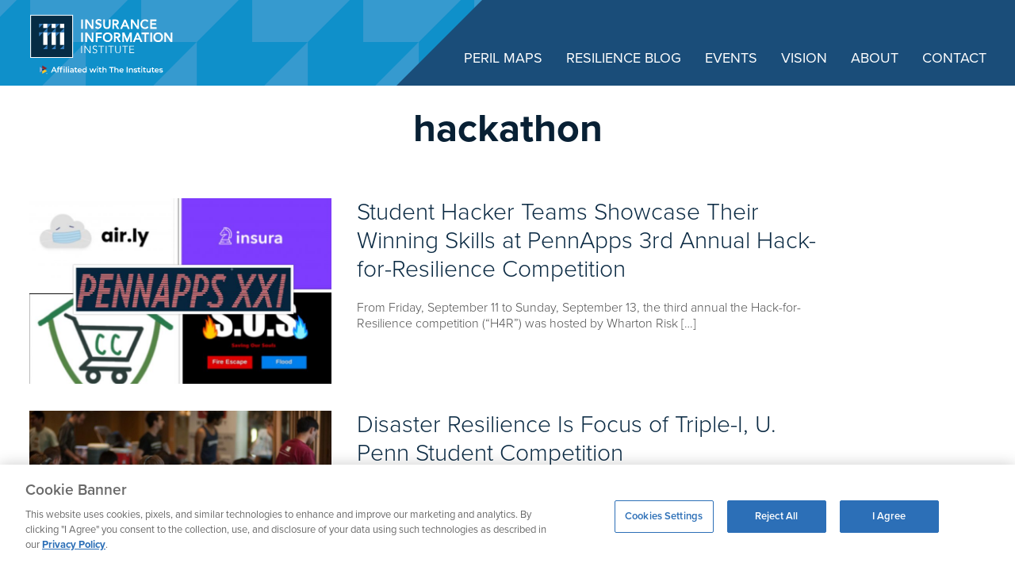

--- FILE ---
content_type: text/html; charset=UTF-8
request_url: https://resilience.iii.org/resilience-blog/tag/hackathon/
body_size: 28197
content:
<!DOCTYPE html>

<html class="no-js" lang="en-US">

	<head>
    <!-- Google Tag Manager -->
    <script>(function(w,d,s,l,i){w[l]=w[l]||[];w[l].push({'gtm.start':
    new Date().getTime(),event:'gtm.js'});var f=d.getElementsByTagName(s)[0],
    j=d.createElement(s),dl=l!='dataLayer'?'&l='+l:'';j.async=true;j.src=
    'https://www.googletagmanager.com/gtm.js?id='+i+dl;f.parentNode.insertBefore(j,f);
    })(window,document,'script','dataLayer','GTM-59PD8RW');</script>
    <!-- End Google Tag Manager -->
		<meta charset="UTF-8">
		<meta name="viewport" content="width=device-width, initial-scale=1.0" >
		<link rel="profile" href="https://gmpg.org/xfn/11">
		<meta name='robots' content='index, follow, max-image-preview:large, max-snippet:-1, max-video-preview:-1' />

	<!-- This site is optimized with the Yoast SEO plugin v21.3 - https://yoast.com/wordpress/plugins/seo/ -->
	<title>hackathon Archives - Insurance Information Institute</title>
	<link rel="canonical" href="https://resilience.iii.org/resilience-blog/tag/hackathon/" />
	<meta property="og:locale" content="en_US" />
	<meta property="og:type" content="article" />
	<meta property="og:title" content="hackathon Archives - Insurance Information Institute" />
	<meta property="og:url" content="https://resilience.iii.org/resilience-blog/tag/hackathon/" />
	<meta property="og:site_name" content="Insurance Information Institute" />
	<meta name="twitter:card" content="summary_large_image" />
	<script type="application/ld+json" class="yoast-schema-graph">{"@context":"https://schema.org","@graph":[{"@type":"CollectionPage","@id":"https://resilience.iii.org/resilience-blog/tag/hackathon/","url":"https://resilience.iii.org/resilience-blog/tag/hackathon/","name":"hackathon Archives - Insurance Information Institute","isPartOf":{"@id":"https://resilience.iii.org/#website"},"primaryImageOfPage":{"@id":"https://resilience.iii.org/resilience-blog/tag/hackathon/#primaryimage"},"image":{"@id":"https://resilience.iii.org/resilience-blog/tag/hackathon/#primaryimage"},"thumbnailUrl":"https://resilience.iii.org/wp-content/uploads/2020/09/PennAppscollage-scaled.jpg","breadcrumb":{"@id":"https://resilience.iii.org/resilience-blog/tag/hackathon/#breadcrumb"},"inLanguage":"en-US"},{"@type":"ImageObject","inLanguage":"en-US","@id":"https://resilience.iii.org/resilience-blog/tag/hackathon/#primaryimage","url":"https://resilience.iii.org/wp-content/uploads/2020/09/PennAppscollage-scaled.jpg","contentUrl":"https://resilience.iii.org/wp-content/uploads/2020/09/PennAppscollage-scaled.jpg","width":2560,"height":1857},{"@type":"BreadcrumbList","@id":"https://resilience.iii.org/resilience-blog/tag/hackathon/#breadcrumb","itemListElement":[{"@type":"ListItem","position":1,"name":"Home","item":"https://resilience.iii.org/"},{"@type":"ListItem","position":2,"name":"hackathon"}]},{"@type":"WebSite","@id":"https://resilience.iii.org/#website","url":"https://resilience.iii.org/","name":"Insurance Information Institute","description":"Resilience Project","potentialAction":[{"@type":"SearchAction","target":{"@type":"EntryPoint","urlTemplate":"https://resilience.iii.org/?s={search_term_string}"},"query-input":"required name=search_term_string"}],"inLanguage":"en-US"}]}</script>
	<!-- / Yoast SEO plugin. -->


<link rel='dns-prefetch' href='//ajax.googleapis.com' />
<link rel='dns-prefetch' href='//use.typekit.net' />
<link rel="alternate" type="application/rss+xml" title="Insurance Information Institute &raquo; hackathon Tag Feed" href="https://resilience.iii.org/resilience-blog/tag/hackathon/feed/" />
<script type="text/javascript">
window._wpemojiSettings = {"baseUrl":"https:\/\/s.w.org\/images\/core\/emoji\/14.0.0\/72x72\/","ext":".png","svgUrl":"https:\/\/s.w.org\/images\/core\/emoji\/14.0.0\/svg\/","svgExt":".svg","source":{"concatemoji":"https:\/\/resilience.iii.org\/wp-includes\/js\/wp-emoji-release.min.js?ver=6.3.5"}};
/*! This file is auto-generated */
!function(i,n){var o,s,e;function c(e){try{var t={supportTests:e,timestamp:(new Date).valueOf()};sessionStorage.setItem(o,JSON.stringify(t))}catch(e){}}function p(e,t,n){e.clearRect(0,0,e.canvas.width,e.canvas.height),e.fillText(t,0,0);var t=new Uint32Array(e.getImageData(0,0,e.canvas.width,e.canvas.height).data),r=(e.clearRect(0,0,e.canvas.width,e.canvas.height),e.fillText(n,0,0),new Uint32Array(e.getImageData(0,0,e.canvas.width,e.canvas.height).data));return t.every(function(e,t){return e===r[t]})}function u(e,t,n){switch(t){case"flag":return n(e,"\ud83c\udff3\ufe0f\u200d\u26a7\ufe0f","\ud83c\udff3\ufe0f\u200b\u26a7\ufe0f")?!1:!n(e,"\ud83c\uddfa\ud83c\uddf3","\ud83c\uddfa\u200b\ud83c\uddf3")&&!n(e,"\ud83c\udff4\udb40\udc67\udb40\udc62\udb40\udc65\udb40\udc6e\udb40\udc67\udb40\udc7f","\ud83c\udff4\u200b\udb40\udc67\u200b\udb40\udc62\u200b\udb40\udc65\u200b\udb40\udc6e\u200b\udb40\udc67\u200b\udb40\udc7f");case"emoji":return!n(e,"\ud83e\udef1\ud83c\udffb\u200d\ud83e\udef2\ud83c\udfff","\ud83e\udef1\ud83c\udffb\u200b\ud83e\udef2\ud83c\udfff")}return!1}function f(e,t,n){var r="undefined"!=typeof WorkerGlobalScope&&self instanceof WorkerGlobalScope?new OffscreenCanvas(300,150):i.createElement("canvas"),a=r.getContext("2d",{willReadFrequently:!0}),o=(a.textBaseline="top",a.font="600 32px Arial",{});return e.forEach(function(e){o[e]=t(a,e,n)}),o}function t(e){var t=i.createElement("script");t.src=e,t.defer=!0,i.head.appendChild(t)}"undefined"!=typeof Promise&&(o="wpEmojiSettingsSupports",s=["flag","emoji"],n.supports={everything:!0,everythingExceptFlag:!0},e=new Promise(function(e){i.addEventListener("DOMContentLoaded",e,{once:!0})}),new Promise(function(t){var n=function(){try{var e=JSON.parse(sessionStorage.getItem(o));if("object"==typeof e&&"number"==typeof e.timestamp&&(new Date).valueOf()<e.timestamp+604800&&"object"==typeof e.supportTests)return e.supportTests}catch(e){}return null}();if(!n){if("undefined"!=typeof Worker&&"undefined"!=typeof OffscreenCanvas&&"undefined"!=typeof URL&&URL.createObjectURL&&"undefined"!=typeof Blob)try{var e="postMessage("+f.toString()+"("+[JSON.stringify(s),u.toString(),p.toString()].join(",")+"));",r=new Blob([e],{type:"text/javascript"}),a=new Worker(URL.createObjectURL(r),{name:"wpTestEmojiSupports"});return void(a.onmessage=function(e){c(n=e.data),a.terminate(),t(n)})}catch(e){}c(n=f(s,u,p))}t(n)}).then(function(e){for(var t in e)n.supports[t]=e[t],n.supports.everything=n.supports.everything&&n.supports[t],"flag"!==t&&(n.supports.everythingExceptFlag=n.supports.everythingExceptFlag&&n.supports[t]);n.supports.everythingExceptFlag=n.supports.everythingExceptFlag&&!n.supports.flag,n.DOMReady=!1,n.readyCallback=function(){n.DOMReady=!0}}).then(function(){return e}).then(function(){var e;n.supports.everything||(n.readyCallback(),(e=n.source||{}).concatemoji?t(e.concatemoji):e.wpemoji&&e.twemoji&&(t(e.twemoji),t(e.wpemoji)))}))}((window,document),window._wpemojiSettings);
</script>
<style type="text/css">
img.wp-smiley,
img.emoji {
	display: inline !important;
	border: none !important;
	box-shadow: none !important;
	height: 1em !important;
	width: 1em !important;
	margin: 0 0.07em !important;
	vertical-align: -0.1em !important;
	background: none !important;
	padding: 0 !important;
}
</style>
	<link rel='stylesheet' id='wp-block-library-css' href='https://resilience.iii.org/wp-includes/css/dist/block-library/style.min.css?ver=6.3.5' type='text/css' media='all' />
<style id='classic-theme-styles-inline-css' type='text/css'>
/*! This file is auto-generated */
.wp-block-button__link{color:#fff;background-color:#32373c;border-radius:9999px;box-shadow:none;text-decoration:none;padding:calc(.667em + 2px) calc(1.333em + 2px);font-size:1.125em}.wp-block-file__button{background:#32373c;color:#fff;text-decoration:none}
</style>
<style id='global-styles-inline-css' type='text/css'>
body{--wp--preset--color--black: #000000;--wp--preset--color--cyan-bluish-gray: #abb8c3;--wp--preset--color--white: #ffffff;--wp--preset--color--pale-pink: #f78da7;--wp--preset--color--vivid-red: #cf2e2e;--wp--preset--color--luminous-vivid-orange: #ff6900;--wp--preset--color--luminous-vivid-amber: #fcb900;--wp--preset--color--light-green-cyan: #7bdcb5;--wp--preset--color--vivid-green-cyan: #00d084;--wp--preset--color--pale-cyan-blue: #8ed1fc;--wp--preset--color--vivid-cyan-blue: #0693e3;--wp--preset--color--vivid-purple: #9b51e0;--wp--preset--gradient--vivid-cyan-blue-to-vivid-purple: linear-gradient(135deg,rgba(6,147,227,1) 0%,rgb(155,81,224) 100%);--wp--preset--gradient--light-green-cyan-to-vivid-green-cyan: linear-gradient(135deg,rgb(122,220,180) 0%,rgb(0,208,130) 100%);--wp--preset--gradient--luminous-vivid-amber-to-luminous-vivid-orange: linear-gradient(135deg,rgba(252,185,0,1) 0%,rgba(255,105,0,1) 100%);--wp--preset--gradient--luminous-vivid-orange-to-vivid-red: linear-gradient(135deg,rgba(255,105,0,1) 0%,rgb(207,46,46) 100%);--wp--preset--gradient--very-light-gray-to-cyan-bluish-gray: linear-gradient(135deg,rgb(238,238,238) 0%,rgb(169,184,195) 100%);--wp--preset--gradient--cool-to-warm-spectrum: linear-gradient(135deg,rgb(74,234,220) 0%,rgb(151,120,209) 20%,rgb(207,42,186) 40%,rgb(238,44,130) 60%,rgb(251,105,98) 80%,rgb(254,248,76) 100%);--wp--preset--gradient--blush-light-purple: linear-gradient(135deg,rgb(255,206,236) 0%,rgb(152,150,240) 100%);--wp--preset--gradient--blush-bordeaux: linear-gradient(135deg,rgb(254,205,165) 0%,rgb(254,45,45) 50%,rgb(107,0,62) 100%);--wp--preset--gradient--luminous-dusk: linear-gradient(135deg,rgb(255,203,112) 0%,rgb(199,81,192) 50%,rgb(65,88,208) 100%);--wp--preset--gradient--pale-ocean: linear-gradient(135deg,rgb(255,245,203) 0%,rgb(182,227,212) 50%,rgb(51,167,181) 100%);--wp--preset--gradient--electric-grass: linear-gradient(135deg,rgb(202,248,128) 0%,rgb(113,206,126) 100%);--wp--preset--gradient--midnight: linear-gradient(135deg,rgb(2,3,129) 0%,rgb(40,116,252) 100%);--wp--preset--font-size--small: 13px;--wp--preset--font-size--medium: 20px;--wp--preset--font-size--large: 36px;--wp--preset--font-size--x-large: 42px;--wp--preset--spacing--20: 0.44rem;--wp--preset--spacing--30: 0.67rem;--wp--preset--spacing--40: 1rem;--wp--preset--spacing--50: 1.5rem;--wp--preset--spacing--60: 2.25rem;--wp--preset--spacing--70: 3.38rem;--wp--preset--spacing--80: 5.06rem;--wp--preset--shadow--natural: 6px 6px 9px rgba(0, 0, 0, 0.2);--wp--preset--shadow--deep: 12px 12px 50px rgba(0, 0, 0, 0.4);--wp--preset--shadow--sharp: 6px 6px 0px rgba(0, 0, 0, 0.2);--wp--preset--shadow--outlined: 6px 6px 0px -3px rgba(255, 255, 255, 1), 6px 6px rgba(0, 0, 0, 1);--wp--preset--shadow--crisp: 6px 6px 0px rgba(0, 0, 0, 1);}:where(.is-layout-flex){gap: 0.5em;}:where(.is-layout-grid){gap: 0.5em;}body .is-layout-flow > .alignleft{float: left;margin-inline-start: 0;margin-inline-end: 2em;}body .is-layout-flow > .alignright{float: right;margin-inline-start: 2em;margin-inline-end: 0;}body .is-layout-flow > .aligncenter{margin-left: auto !important;margin-right: auto !important;}body .is-layout-constrained > .alignleft{float: left;margin-inline-start: 0;margin-inline-end: 2em;}body .is-layout-constrained > .alignright{float: right;margin-inline-start: 2em;margin-inline-end: 0;}body .is-layout-constrained > .aligncenter{margin-left: auto !important;margin-right: auto !important;}body .is-layout-constrained > :where(:not(.alignleft):not(.alignright):not(.alignfull)){max-width: var(--wp--style--global--content-size);margin-left: auto !important;margin-right: auto !important;}body .is-layout-constrained > .alignwide{max-width: var(--wp--style--global--wide-size);}body .is-layout-flex{display: flex;}body .is-layout-flex{flex-wrap: wrap;align-items: center;}body .is-layout-flex > *{margin: 0;}body .is-layout-grid{display: grid;}body .is-layout-grid > *{margin: 0;}:where(.wp-block-columns.is-layout-flex){gap: 2em;}:where(.wp-block-columns.is-layout-grid){gap: 2em;}:where(.wp-block-post-template.is-layout-flex){gap: 1.25em;}:where(.wp-block-post-template.is-layout-grid){gap: 1.25em;}.has-black-color{color: var(--wp--preset--color--black) !important;}.has-cyan-bluish-gray-color{color: var(--wp--preset--color--cyan-bluish-gray) !important;}.has-white-color{color: var(--wp--preset--color--white) !important;}.has-pale-pink-color{color: var(--wp--preset--color--pale-pink) !important;}.has-vivid-red-color{color: var(--wp--preset--color--vivid-red) !important;}.has-luminous-vivid-orange-color{color: var(--wp--preset--color--luminous-vivid-orange) !important;}.has-luminous-vivid-amber-color{color: var(--wp--preset--color--luminous-vivid-amber) !important;}.has-light-green-cyan-color{color: var(--wp--preset--color--light-green-cyan) !important;}.has-vivid-green-cyan-color{color: var(--wp--preset--color--vivid-green-cyan) !important;}.has-pale-cyan-blue-color{color: var(--wp--preset--color--pale-cyan-blue) !important;}.has-vivid-cyan-blue-color{color: var(--wp--preset--color--vivid-cyan-blue) !important;}.has-vivid-purple-color{color: var(--wp--preset--color--vivid-purple) !important;}.has-black-background-color{background-color: var(--wp--preset--color--black) !important;}.has-cyan-bluish-gray-background-color{background-color: var(--wp--preset--color--cyan-bluish-gray) !important;}.has-white-background-color{background-color: var(--wp--preset--color--white) !important;}.has-pale-pink-background-color{background-color: var(--wp--preset--color--pale-pink) !important;}.has-vivid-red-background-color{background-color: var(--wp--preset--color--vivid-red) !important;}.has-luminous-vivid-orange-background-color{background-color: var(--wp--preset--color--luminous-vivid-orange) !important;}.has-luminous-vivid-amber-background-color{background-color: var(--wp--preset--color--luminous-vivid-amber) !important;}.has-light-green-cyan-background-color{background-color: var(--wp--preset--color--light-green-cyan) !important;}.has-vivid-green-cyan-background-color{background-color: var(--wp--preset--color--vivid-green-cyan) !important;}.has-pale-cyan-blue-background-color{background-color: var(--wp--preset--color--pale-cyan-blue) !important;}.has-vivid-cyan-blue-background-color{background-color: var(--wp--preset--color--vivid-cyan-blue) !important;}.has-vivid-purple-background-color{background-color: var(--wp--preset--color--vivid-purple) !important;}.has-black-border-color{border-color: var(--wp--preset--color--black) !important;}.has-cyan-bluish-gray-border-color{border-color: var(--wp--preset--color--cyan-bluish-gray) !important;}.has-white-border-color{border-color: var(--wp--preset--color--white) !important;}.has-pale-pink-border-color{border-color: var(--wp--preset--color--pale-pink) !important;}.has-vivid-red-border-color{border-color: var(--wp--preset--color--vivid-red) !important;}.has-luminous-vivid-orange-border-color{border-color: var(--wp--preset--color--luminous-vivid-orange) !important;}.has-luminous-vivid-amber-border-color{border-color: var(--wp--preset--color--luminous-vivid-amber) !important;}.has-light-green-cyan-border-color{border-color: var(--wp--preset--color--light-green-cyan) !important;}.has-vivid-green-cyan-border-color{border-color: var(--wp--preset--color--vivid-green-cyan) !important;}.has-pale-cyan-blue-border-color{border-color: var(--wp--preset--color--pale-cyan-blue) !important;}.has-vivid-cyan-blue-border-color{border-color: var(--wp--preset--color--vivid-cyan-blue) !important;}.has-vivid-purple-border-color{border-color: var(--wp--preset--color--vivid-purple) !important;}.has-vivid-cyan-blue-to-vivid-purple-gradient-background{background: var(--wp--preset--gradient--vivid-cyan-blue-to-vivid-purple) !important;}.has-light-green-cyan-to-vivid-green-cyan-gradient-background{background: var(--wp--preset--gradient--light-green-cyan-to-vivid-green-cyan) !important;}.has-luminous-vivid-amber-to-luminous-vivid-orange-gradient-background{background: var(--wp--preset--gradient--luminous-vivid-amber-to-luminous-vivid-orange) !important;}.has-luminous-vivid-orange-to-vivid-red-gradient-background{background: var(--wp--preset--gradient--luminous-vivid-orange-to-vivid-red) !important;}.has-very-light-gray-to-cyan-bluish-gray-gradient-background{background: var(--wp--preset--gradient--very-light-gray-to-cyan-bluish-gray) !important;}.has-cool-to-warm-spectrum-gradient-background{background: var(--wp--preset--gradient--cool-to-warm-spectrum) !important;}.has-blush-light-purple-gradient-background{background: var(--wp--preset--gradient--blush-light-purple) !important;}.has-blush-bordeaux-gradient-background{background: var(--wp--preset--gradient--blush-bordeaux) !important;}.has-luminous-dusk-gradient-background{background: var(--wp--preset--gradient--luminous-dusk) !important;}.has-pale-ocean-gradient-background{background: var(--wp--preset--gradient--pale-ocean) !important;}.has-electric-grass-gradient-background{background: var(--wp--preset--gradient--electric-grass) !important;}.has-midnight-gradient-background{background: var(--wp--preset--gradient--midnight) !important;}.has-small-font-size{font-size: var(--wp--preset--font-size--small) !important;}.has-medium-font-size{font-size: var(--wp--preset--font-size--medium) !important;}.has-large-font-size{font-size: var(--wp--preset--font-size--large) !important;}.has-x-large-font-size{font-size: var(--wp--preset--font-size--x-large) !important;}
.wp-block-navigation a:where(:not(.wp-element-button)){color: inherit;}
:where(.wp-block-post-template.is-layout-flex){gap: 1.25em;}:where(.wp-block-post-template.is-layout-grid){gap: 1.25em;}
:where(.wp-block-columns.is-layout-flex){gap: 2em;}:where(.wp-block-columns.is-layout-grid){gap: 2em;}
.wp-block-pullquote{font-size: 1.5em;line-height: 1.6;}
</style>
<link rel='stylesheet' id='iyj5vux-css' href='//use.typekit.net/iyj5vux.css?ver=1.17' type='text/css' media='all' />
<link rel='stylesheet' id='screen-css' href='https://resilience.iii.org/wp-content/themes/iii-resilience-blog/assets/css/screen.css?ver=1.17' type='text/css' media='all' />
<script type='text/javascript' src='https://ajax.googleapis.com/ajax/libs/jquery/3.4.1/jquery.min.js?ver=3.1.4' id='jquery-js'></script>
<link rel="https://api.w.org/" href="https://resilience.iii.org/wp-json/" /><link rel="alternate" type="application/json" href="https://resilience.iii.org/wp-json/wp/v2/tags/87" /><link rel="EditURI" type="application/rsd+xml" title="RSD" href="https://resilience.iii.org/xmlrpc.php?rsd" />
<meta name="generator" content="WordPress 6.3.5" />
<link rel="icon" href="https://resilience.iii.org/wp-content/uploads/2019/11/cropped-iii-icon-32x32.png" sizes="32x32" />
<link rel="icon" href="https://resilience.iii.org/wp-content/uploads/2019/11/cropped-iii-icon-192x192.png" sizes="192x192" />
<link rel="apple-touch-icon" href="https://resilience.iii.org/wp-content/uploads/2019/11/cropped-iii-icon-180x180.png" />
<meta name="msapplication-TileImage" content="https://resilience.iii.org/wp-content/uploads/2019/11/cropped-iii-icon-270x270.png" />
	</head>

	<body class="archive tag tag-hackathon tag-87 wp-embed-responsive">

    <!-- Google Tag Manager (noscript) -->
    <noscript><iframe src=https://www.googletagmanager.com/ns.html?id=GTM-59PD8RW
    height="0" width="0" style="display:none;visibility:hidden"></iframe></noscript>
    <!-- End Google Tag Manager (noscript) -->

		
      <header class="main">
        <div class="container">
          <div class="row">
            <div class="col">
              <div class="title-wrapper">
                <div class="title ">
                  <h1><a href="/" class="logo"><img src="https://resilience.iii.org/wp-content/themes/iii-resilience-blog/assets/img/logo_2023.svg" alt="Insurance Information Institute"></a></h1>
                                  </div>
                <nav class="main ">
                  <button
                    class="menu hamburger"
                    type="button"
                    aria-label="Menu"
                    aria-controls="navigation"
                    id="hamburger-menu"
                  >
                    <span class="hamburger-box">
                      <span class="hamburger-inner"></span>
                    </span>
                  </button>
                  <ul id="navigation" class="menu"><li id="menu-item-215" class="disasters-link menu-item menu-item-type-post_type menu-item-object-page menu-item-has-children menu-item-215"><a href="https://resilience.iii.org/disasters/hurricanes/">Peril Maps</a>
<ul class="sub-menu">
	<li id="menu-item-214" class="menu-item menu-item-type-post_type menu-item-object-page menu-item-214"><a href="https://resilience.iii.org/disasters/hurricanes/">Hurricanes</a></li>
	<li id="menu-item-213" class="menu-item menu-item-type-post_type menu-item-object-page menu-item-213"><a href="https://resilience.iii.org/disasters/floods/">Floods</a></li>
	<li id="menu-item-1699" class="menu-item menu-item-type-post_type menu-item-object-page menu-item-1699"><a href="https://resilience.iii.org/disasters/ratings/">Ratings</a></li>
</ul>
</li>
<li id="menu-item-201" class="blog-link menu-item menu-item-type-post_type menu-item-object-page current_page_parent menu-item-has-children menu-item-201"><a href="https://resilience.iii.org/resilience-blog/">Resilience Blog</a>
<ul class="sub-menu">
	<li id="menu-item-216" class="menu-item menu-item-type-taxonomy menu-item-object-category menu-item-216"><a href="https://resilience.iii.org/resilience-blog/./hurricanes/">Hurricanes</a></li>
	<li id="menu-item-217" class="menu-item menu-item-type-taxonomy menu-item-object-category menu-item-217"><a href="https://resilience.iii.org/resilience-blog/./floods/">Floods</a></li>
	<li id="menu-item-218" class="menu-item menu-item-type-taxonomy menu-item-object-category menu-item-218"><a href="https://resilience.iii.org/resilience-blog/./wildfires/">Wildfires</a></li>
	<li id="menu-item-219" class="menu-item menu-item-type-taxonomy menu-item-object-category menu-item-219"><a href="https://resilience.iii.org/resilience-blog/./tornadoes/">Tornadoes</a></li>
</ul>
</li>
<li id="menu-item-2153" class="menu-item menu-item-type-custom menu-item-object-custom menu-item-2153"><a target="_blank" rel="noopener" href="https://www.iii.org/resource-center/event-calendar">Events</a></li>
<li id="menu-item-16" class="menu-item menu-item-type-post_type menu-item-object-page menu-item-16"><a href="https://resilience.iii.org/vision/">Vision</a></li>
<li id="menu-item-28" class="menu-item menu-item-type-post_type menu-item-object-page menu-item-28"><a href="https://resilience.iii.org/about/">About</a></li>
<li id="menu-item-29" class="menu-item menu-item-type-post_type menu-item-object-page menu-item-29"><a href="https://resilience.iii.org/contact/">Contact</a></li>
</ul>                </nav>
                              </div>
            </div>
          </div>
        </div>
      </header>
        <section class="posts-page">
    
    
      <header class="section">
        <h1>hackathon</h1>
      </header>
    
    
    <div class="content posts-content">
      <div class="container posts-list">
                              <div class="row post">
              <figure class="col-md-4">
                                  <a href="https://resilience.iii.org/resilience-blog/general/student-hacker-teams-showcase-their-winning-skills-at-pennapps-3rd-annual-hack-for-resilience-competition/"><img width="780" height="480" src="https://resilience.iii.org/wp-content/uploads/2020/09/PennAppscollage-780x480.jpg" class="img-fluid wp-post-image" alt="" decoding="async" fetchpriority="high" /></a></figure>
                              </figure>
              <div class="col-md-6">
                <h4><a href="https://resilience.iii.org/resilience-blog/general/student-hacker-teams-showcase-their-winning-skills-at-pennapps-3rd-annual-hack-for-resilience-competition/">Student Hacker Teams Showcase Their Winning Skills at PennApps 3rd Annual Hack-for-Resilience Competition</a></h4>
                <p>From Friday, September 11 to Sunday, September 13, the third annual the Hack-for-Resilience competition (“H4R”) was hosted by Wharton Risk [&hellip;]</p>
              </div>
            </div>
                      <div class="row post">
              <figure class="col-md-4">
                                  <a href="https://resilience.iii.org/resilience-blog/general/disaster-resilience-is-focus-of-pennappsxxi-student-competition-hosted-by-wharton-risk-center-and-triple-i-resilience-accelerator/"><img width="780" height="480" src="https://resilience.iii.org/wp-content/uploads/2020/09/PennApps-09-780x480.jpg" class="img-fluid wp-post-image" alt="" decoding="async" /></a></figure>
                              </figure>
              <div class="col-md-6">
                <h4><a href="https://resilience.iii.org/resilience-blog/general/disaster-resilience-is-focus-of-pennappsxxi-student-competition-hosted-by-wharton-risk-center-and-triple-i-resilience-accelerator/">Disaster Resilience Is Focus of Triple-I, U. Penn Student Competition</a></h4>
                <p>For the third year straight, the Insurance Information Institute (Triple-I) and the Wharton Risk Management and Decision Processes Center (Wharton [&hellip;]</p>
              </div>
            </div>
                                </div>
    </div>
  </section>

    <footer id="footer">
        
                
                
        <section class="footer-navigation">
          <div class="container">
                        <nav class="secondary"><ul id="menu-footer-menu" class="menu"><li id="menu-item-30" class="menu-item menu-item-type-post_type menu-item-object-page menu-item-30"><a href="https://resilience.iii.org/contact/">Contact</a></li>
<li id="menu-item-31" class="menu-item menu-item-type-post_type menu-item-object-page menu-item-31"><a href="https://resilience.iii.org/about/">About</a></li>
<li id="menu-item-17" class="menu-item menu-item-type-custom menu-item-object-custom menu-item-17"><a target="_blank" rel="noopener" href="https://www.iii.org/terms-use">Terms of Use</a></li>
<li id="menu-item-18" class="menu-item menu-item-type-custom menu-item-object-custom menu-item-18"><a target="_blank" rel="noopener" href="https://www.iii.org/privacy-policy">Privacy Policy</a></li>
<li id="menu-item-19" class="site-link menu-item menu-item-type-custom menu-item-object-custom menu-item-19"><a target="_blank" rel="noopener" href="http://iii.org/"><span><span class="icon-arrowiii"></span>iii.org</span></a></li>
</ul></nav>            <nav class="social"><ul id="menu-social-menu" class="menu"><li id="menu-item-20" class="menu-item menu-item-type-custom menu-item-object-custom menu-item-20"><a target="_blank" rel="noopener" href="https://www.facebook.com/iiiorg/"><span class="icon-facebook"></span></a></li>
<li id="menu-item-21" class="menu-item menu-item-type-custom menu-item-object-custom menu-item-21"><a target="_blank" rel="noopener" href="https://twitter.com/iiiorg"><span class="icon-twitter"></span></a></li>
<li id="menu-item-22" class="menu-item menu-item-type-custom menu-item-object-custom menu-item-22"><a target="_blank" rel="noopener" href="https://www.youtube.com/user/iiivideo"><span class="icon-youtube-play"></span></a></li>
<li id="menu-item-23" class="menu-item menu-item-type-custom menu-item-object-custom menu-item-23"><a target="_blank" rel="noopener" href="https://www.linkedin.com/company/insurance-information-institute"><span class="icon-linkedin"></span></a></li>
</ul></nav>          </div>
        </section>
        <section class="copyright">
          <p>© Copyright 2026<span class="d-none d-md-inline">,</span><br class="d-md-none"> Insurance Information Institute<span class="d-none d-md-inline">,</span><br class="d-md-none"> Inc. All rights reserved.</p>
        </section>
      </footer>

    <script type='text/javascript' id='site-js-extra'>
/* <![CDATA[ */
var iii = {"dataPath":"https:\/\/resilience.iii.org\/wp-content\/themes\/iii-resilience-blog\/assets\/data","category":"student-hacker-teams-showcase-their-winning-skills-at-pennapps-3rd-annual-hack-for-resilience-competition","version":"1.17","tabs":[]};
/* ]]> */
</script>
<script type='text/javascript' src='https://resilience.iii.org/wp-content/themes/iii-resilience-blog/assets/js/site.js?ver=1.17' id='site-js'></script>

	</body>
</html>


--- FILE ---
content_type: text/css
request_url: https://resilience.iii.org/wp-content/themes/iii-resilience-blog/assets/css/screen.css?ver=1.17
body_size: 493292
content:
@charset "UTF-8";
/*
$nav-tabs-border-color:             $gray-300 !default;

$nav-tabs-border-radius:            $border-radius !default;
$nav-tabs-link-hover-border-color:  $gray-200 $gray-200 $nav-tabs-border-color !default;
$nav-tabs-link-active-color:        $gray-700 !default;
$nav-tabs-link-active-bg:           $body-bg !default;
$nav-tabs-link-active-border-color: $gray-300 $gray-300 $nav-tabs-link-active-bg !default;
*/
:root {
  --blue: #007bff;
  --indigo: #6610f2;
  --purple: #6f42c1;
  --pink: #e83e8c;
  --red: #dc3545;
  --orange: #fd7e14;
  --yellow: #ffc107;
  --green: #28a745;
  --teal: #20c997;
  --cyan: #17a2b8;
  --white: #fff;
  --gray: #6c757d;
  --gray-dark: #343a40;
  --primary: #007bff;
  --secondary: #6c757d;
  --success: #28a745;
  --info: #17a2b8;
  --warning: #ffc107;
  --danger: #dc3545;
  --light: #f8f9fa;
  --dark: #343a40;
  --breakpoint-xs: 0;
  --breakpoint-sm: 640px;
  --breakpoint-md: 768px;
  --breakpoint-lg: 980px;
  --breakpoint-xl: 1238px;
  --font-family-sans-serif: "proxima-nova", "Helvetica Neue", Arial, sans-serif;
  --font-family-monospace: SFMono-Regular, Menlo, Monaco, Consolas, "Liberation Mono", "Courier New", monospace;
}

*,
*::before,
*::after {
  box-sizing: border-box;
}

html {
  font-family: sans-serif;
  line-height: 1.15;
  -webkit-text-size-adjust: 100%;
  -webkit-tap-highlight-color: rgba(0, 0, 0, 0);
}

article, aside, figcaption, figure, footer, header, hgroup, main, nav, section {
  display: block;
}

body {
  margin: 0;
  font-family: "proxima-nova", "Helvetica Neue", Arial, sans-serif;
  font-size: 1rem;
  font-weight: 400;
  line-height: 1.5;
  color: #212529;
  text-align: left;
  background-color: #fff;
}

[tabindex="-1"]:focus {
  outline: 0 !important;
}

hr {
  box-sizing: content-box;
  height: 0;
  overflow: visible;
}

h1, h2, h3, h4, h5, h6 {
  margin-top: 0;
  margin-bottom: 0.5rem;
}

p {
  margin-top: 0;
  margin-bottom: 1rem;
}

abbr[title],
abbr[data-original-title] {
  text-decoration: underline;
  -webkit-text-decoration: underline dotted;
          text-decoration: underline dotted;
  cursor: help;
  border-bottom: 0;
  -webkit-text-decoration-skip-ink: none;
          text-decoration-skip-ink: none;
}

address {
  margin-bottom: 1rem;
  font-style: normal;
  line-height: inherit;
}

ol,
ul,
dl {
  margin-top: 0;
  margin-bottom: 1rem;
}

ol ol,
ul ul,
ol ul,
ul ol {
  margin-bottom: 0;
}

dt {
  font-weight: 700;
}

dd {
  margin-bottom: 0.5rem;
  margin-left: 0;
}

blockquote {
  margin: 0 0 1rem;
}

b,
strong {
  font-weight: bolder;
}

small {
  font-size: 80%;
}

sub,
sup {
  position: relative;
  font-size: 75%;
  line-height: 0;
  vertical-align: baseline;
}

sub {
  bottom: -0.25em;
}

sup {
  top: -0.5em;
}

a {
  color: #007bff;
  text-decoration: none;
  background-color: transparent;
}
a:hover {
  color: #0056b3;
  text-decoration: underline;
}

a:not([href]):not([tabindex]) {
  color: inherit;
  text-decoration: none;
}
a:not([href]):not([tabindex]):hover, a:not([href]):not([tabindex]):focus {
  color: inherit;
  text-decoration: none;
}
a:not([href]):not([tabindex]):focus {
  outline: 0;
}

pre,
code,
kbd,
samp {
  font-family: SFMono-Regular, Menlo, Monaco, Consolas, "Liberation Mono", "Courier New", monospace;
  font-size: 1em;
}

pre {
  margin-top: 0;
  margin-bottom: 1rem;
  overflow: auto;
}

figure {
  margin: 0 0 1rem;
}

img {
  vertical-align: middle;
  border-style: none;
}

svg {
  overflow: hidden;
  vertical-align: middle;
}

table {
  border-collapse: collapse;
}

caption {
  padding-top: 0.75rem;
  padding-bottom: 0.75rem;
  color: #6c757d;
  text-align: left;
  caption-side: bottom;
}

th {
  text-align: inherit;
}

label {
  display: inline-block;
  margin-bottom: 0.5rem;
}

button {
  border-radius: 0;
}

button:focus {
  outline: 1px dotted;
  outline: 5px auto -webkit-focus-ring-color;
}

input,
button,
select,
optgroup,
textarea {
  margin: 0;
  font-family: inherit;
  font-size: inherit;
  line-height: inherit;
}

button,
input {
  overflow: visible;
}

button,
select {
  text-transform: none;
}

select {
  word-wrap: normal;
}

button,
[type=button],
[type=reset],
[type=submit] {
  -webkit-appearance: button;
}

button:not(:disabled),
[type=button]:not(:disabled),
[type=reset]:not(:disabled),
[type=submit]:not(:disabled) {
  cursor: pointer;
}

button::-moz-focus-inner,
[type=button]::-moz-focus-inner,
[type=reset]::-moz-focus-inner,
[type=submit]::-moz-focus-inner {
  padding: 0;
  border-style: none;
}

input[type=radio],
input[type=checkbox] {
  box-sizing: border-box;
  padding: 0;
}

input[type=date],
input[type=time],
input[type=datetime-local],
input[type=month] {
  -webkit-appearance: listbox;
}

textarea {
  overflow: auto;
  resize: vertical;
}

fieldset {
  min-width: 0;
  padding: 0;
  margin: 0;
  border: 0;
}

legend {
  display: block;
  width: 100%;
  max-width: 100%;
  padding: 0;
  margin-bottom: 0.5rem;
  font-size: 1.5rem;
  line-height: inherit;
  color: inherit;
  white-space: normal;
}

progress {
  vertical-align: baseline;
}

[type=number]::-webkit-inner-spin-button,
[type=number]::-webkit-outer-spin-button {
  height: auto;
}

[type=search] {
  outline-offset: -2px;
  -webkit-appearance: none;
}

[type=search]::-webkit-search-decoration {
  -webkit-appearance: none;
}

::-webkit-file-upload-button {
  font: inherit;
  -webkit-appearance: button;
}

output {
  display: inline-block;
}

summary {
  display: list-item;
  cursor: pointer;
}

template {
  display: none;
}

[hidden] {
  display: none !important;
}

h1, h2, h3, h4, h5, h6,
.h1, .h2, .h3, .h4, .h5, .h6 {
  margin-bottom: 0.5rem;
  font-weight: 500;
  line-height: 1.2;
}

h1, .h1 {
  font-size: 2.5rem;
}

h2, .h2 {
  font-size: 2rem;
}

h3, .h3 {
  font-size: 1.75rem;
}

h4, .h4 {
  font-size: 1.5rem;
}

h5, .h5 {
  font-size: 1.25rem;
}

h6, .h6 {
  font-size: 1rem;
}

.lead {
  font-size: 1.25rem;
  font-weight: 300;
}

.display-1 {
  font-size: 6rem;
  font-weight: 300;
  line-height: 1.2;
}

.display-2 {
  font-size: 5.5rem;
  font-weight: 300;
  line-height: 1.2;
}

.display-3 {
  font-size: 4.5rem;
  font-weight: 300;
  line-height: 1.2;
}

.display-4 {
  font-size: 3.5rem;
  font-weight: 300;
  line-height: 1.2;
}

hr {
  margin-top: 1rem;
  margin-bottom: 1rem;
  border: 0;
  border-top: 1px solid rgba(0, 0, 0, 0.1);
}

small,
.small {
  font-size: 80%;
  font-weight: 400;
}

mark,
.mark {
  padding: 0.2em;
  background-color: #fcf8e3;
}

.list-unstyled {
  padding-left: 0;
  list-style: none;
}

.list-inline {
  padding-left: 0;
  list-style: none;
}

.list-inline-item {
  display: inline-block;
}
.list-inline-item:not(:last-child) {
  margin-right: 0.5rem;
}

.initialism {
  font-size: 90%;
  text-transform: uppercase;
}

.blockquote {
  margin-bottom: 1rem;
  font-size: 1.25rem;
}

.blockquote-footer {
  display: block;
  font-size: 80%;
  color: #6c757d;
}
.blockquote-footer::before {
  content: "— ";
}

.img-fluid {
  max-width: 100%;
  height: auto;
}

.img-thumbnail {
  padding: 0.25rem;
  background-color: #fff;
  border: 1px solid #dee2e6;
  border-radius: 0px;
  max-width: 100%;
  height: auto;
}

.figure {
  display: inline-block;
}

.figure-img {
  margin-bottom: 0.5rem;
  line-height: 1;
}

.figure-caption {
  font-size: 90%;
  color: #6c757d;
}

.container {
  width: 100%;
  padding-right: 16px;
  padding-left: 16px;
  margin-right: auto;
  margin-left: auto;
}
@media (min-width: 640px) {
  .container {
    max-width: 1238px;
  }
}

.container-fluid {
  width: 100%;
  padding-right: 16px;
  padding-left: 16px;
  margin-right: auto;
  margin-left: auto;
}

.row {
  display: flex;
  flex-wrap: wrap;
  margin-right: -16px;
  margin-left: -16px;
}

.no-gutters {
  margin-right: 0;
  margin-left: 0;
}
.no-gutters > .col,
.no-gutters > [class*=col-] {
  padding-right: 0;
  padding-left: 0;
}

.col-xl,
.col-xl-auto, .col-xl-12, .col-xl-11, .col-xl-10, .col-xl-9, .col-xl-8, .col-xl-7, .col-xl-6, .col-xl-5, .col-xl-4, .col-xl-3, .col-xl-2, .col-xl-1, .col-lg,
.col-lg-auto, .col-lg-12, .col-lg-11, .col-lg-10, .col-lg-9, .col-lg-8, .col-lg-7, .col-lg-6, .col-lg-5, .col-lg-4, .col-lg-3, .col-lg-2, .col-lg-1, .col-md,
.col-md-auto, .col-md-12, .col-md-11, .col-md-10, .col-md-9, .col-md-8, .col-md-7, .col-md-6, .col-md-5, .col-md-4, .col-md-3, .col-md-2, .col-md-1, .col-sm,
.col-sm-auto, .col-sm-12, .col-sm-11, .col-sm-10, .col-sm-9, .col-sm-8, .col-sm-7, .col-sm-6, .col-sm-5, .col-sm-4, .col-sm-3, .col-sm-2, .col-sm-1, .col,
.col-auto, .col-12, .col-11, .col-10, .col-9, .col-8, .col-7, .col-6, .col-5, .col-4, .col-3, .col-2, .col-1 {
  position: relative;
  width: 100%;
  padding-right: 16px;
  padding-left: 16px;
}

.col {
  flex-basis: 0;
  flex-grow: 1;
  max-width: 100%;
}

.col-auto {
  flex: 0 0 auto;
  width: auto;
  max-width: 100%;
}

.col-1 {
  flex: 0 0 8.3333333333%;
  max-width: 8.3333333333%;
}

.col-2 {
  flex: 0 0 16.6666666667%;
  max-width: 16.6666666667%;
}

.col-3 {
  flex: 0 0 25%;
  max-width: 25%;
}

.col-4 {
  flex: 0 0 33.3333333333%;
  max-width: 33.3333333333%;
}

.col-5 {
  flex: 0 0 41.6666666667%;
  max-width: 41.6666666667%;
}

.col-6 {
  flex: 0 0 50%;
  max-width: 50%;
}

.col-7 {
  flex: 0 0 58.3333333333%;
  max-width: 58.3333333333%;
}

.col-8 {
  flex: 0 0 66.6666666667%;
  max-width: 66.6666666667%;
}

.col-9 {
  flex: 0 0 75%;
  max-width: 75%;
}

.col-10 {
  flex: 0 0 83.3333333333%;
  max-width: 83.3333333333%;
}

.col-11 {
  flex: 0 0 91.6666666667%;
  max-width: 91.6666666667%;
}

.col-12 {
  flex: 0 0 100%;
  max-width: 100%;
}

.order-first {
  order: -1;
}

.order-last {
  order: 13;
}

.order-0 {
  order: 0;
}

.order-1 {
  order: 1;
}

.order-2 {
  order: 2;
}

.order-3 {
  order: 3;
}

.order-4 {
  order: 4;
}

.order-5 {
  order: 5;
}

.order-6 {
  order: 6;
}

.order-7 {
  order: 7;
}

.order-8 {
  order: 8;
}

.order-9 {
  order: 9;
}

.order-10 {
  order: 10;
}

.order-11 {
  order: 11;
}

.order-12 {
  order: 12;
}

.offset-1 {
  margin-left: 8.3333333333%;
}

.offset-2 {
  margin-left: 16.6666666667%;
}

.offset-3 {
  margin-left: 25%;
}

.offset-4 {
  margin-left: 33.3333333333%;
}

.offset-5 {
  margin-left: 41.6666666667%;
}

.offset-6 {
  margin-left: 50%;
}

.offset-7 {
  margin-left: 58.3333333333%;
}

.offset-8 {
  margin-left: 66.6666666667%;
}

.offset-9 {
  margin-left: 75%;
}

.offset-10 {
  margin-left: 83.3333333333%;
}

.offset-11 {
  margin-left: 91.6666666667%;
}

@media (min-width: 640px) {
  .col-sm {
    flex-basis: 0;
    flex-grow: 1;
    max-width: 100%;
  }

  .col-sm-auto {
    flex: 0 0 auto;
    width: auto;
    max-width: 100%;
  }

  .col-sm-1 {
    flex: 0 0 8.3333333333%;
    max-width: 8.3333333333%;
  }

  .col-sm-2 {
    flex: 0 0 16.6666666667%;
    max-width: 16.6666666667%;
  }

  .col-sm-3 {
    flex: 0 0 25%;
    max-width: 25%;
  }

  .col-sm-4 {
    flex: 0 0 33.3333333333%;
    max-width: 33.3333333333%;
  }

  .col-sm-5 {
    flex: 0 0 41.6666666667%;
    max-width: 41.6666666667%;
  }

  .col-sm-6 {
    flex: 0 0 50%;
    max-width: 50%;
  }

  .col-sm-7 {
    flex: 0 0 58.3333333333%;
    max-width: 58.3333333333%;
  }

  .col-sm-8 {
    flex: 0 0 66.6666666667%;
    max-width: 66.6666666667%;
  }

  .col-sm-9 {
    flex: 0 0 75%;
    max-width: 75%;
  }

  .col-sm-10 {
    flex: 0 0 83.3333333333%;
    max-width: 83.3333333333%;
  }

  .col-sm-11 {
    flex: 0 0 91.6666666667%;
    max-width: 91.6666666667%;
  }

  .col-sm-12 {
    flex: 0 0 100%;
    max-width: 100%;
  }

  .order-sm-first {
    order: -1;
  }

  .order-sm-last {
    order: 13;
  }

  .order-sm-0 {
    order: 0;
  }

  .order-sm-1 {
    order: 1;
  }

  .order-sm-2 {
    order: 2;
  }

  .order-sm-3 {
    order: 3;
  }

  .order-sm-4 {
    order: 4;
  }

  .order-sm-5 {
    order: 5;
  }

  .order-sm-6 {
    order: 6;
  }

  .order-sm-7 {
    order: 7;
  }

  .order-sm-8 {
    order: 8;
  }

  .order-sm-9 {
    order: 9;
  }

  .order-sm-10 {
    order: 10;
  }

  .order-sm-11 {
    order: 11;
  }

  .order-sm-12 {
    order: 12;
  }

  .offset-sm-0 {
    margin-left: 0;
  }

  .offset-sm-1 {
    margin-left: 8.3333333333%;
  }

  .offset-sm-2 {
    margin-left: 16.6666666667%;
  }

  .offset-sm-3 {
    margin-left: 25%;
  }

  .offset-sm-4 {
    margin-left: 33.3333333333%;
  }

  .offset-sm-5 {
    margin-left: 41.6666666667%;
  }

  .offset-sm-6 {
    margin-left: 50%;
  }

  .offset-sm-7 {
    margin-left: 58.3333333333%;
  }

  .offset-sm-8 {
    margin-left: 66.6666666667%;
  }

  .offset-sm-9 {
    margin-left: 75%;
  }

  .offset-sm-10 {
    margin-left: 83.3333333333%;
  }

  .offset-sm-11 {
    margin-left: 91.6666666667%;
  }
}
@media (min-width: 768px) {
  .col-md {
    flex-basis: 0;
    flex-grow: 1;
    max-width: 100%;
  }

  .col-md-auto {
    flex: 0 0 auto;
    width: auto;
    max-width: 100%;
  }

  .col-md-1 {
    flex: 0 0 8.3333333333%;
    max-width: 8.3333333333%;
  }

  .col-md-2 {
    flex: 0 0 16.6666666667%;
    max-width: 16.6666666667%;
  }

  .col-md-3 {
    flex: 0 0 25%;
    max-width: 25%;
  }

  .col-md-4 {
    flex: 0 0 33.3333333333%;
    max-width: 33.3333333333%;
  }

  .col-md-5 {
    flex: 0 0 41.6666666667%;
    max-width: 41.6666666667%;
  }

  .col-md-6 {
    flex: 0 0 50%;
    max-width: 50%;
  }

  .col-md-7 {
    flex: 0 0 58.3333333333%;
    max-width: 58.3333333333%;
  }

  .col-md-8 {
    flex: 0 0 66.6666666667%;
    max-width: 66.6666666667%;
  }

  .col-md-9 {
    flex: 0 0 75%;
    max-width: 75%;
  }

  .col-md-10 {
    flex: 0 0 83.3333333333%;
    max-width: 83.3333333333%;
  }

  .col-md-11 {
    flex: 0 0 91.6666666667%;
    max-width: 91.6666666667%;
  }

  .col-md-12 {
    flex: 0 0 100%;
    max-width: 100%;
  }

  .order-md-first {
    order: -1;
  }

  .order-md-last {
    order: 13;
  }

  .order-md-0 {
    order: 0;
  }

  .order-md-1 {
    order: 1;
  }

  .order-md-2 {
    order: 2;
  }

  .order-md-3 {
    order: 3;
  }

  .order-md-4 {
    order: 4;
  }

  .order-md-5 {
    order: 5;
  }

  .order-md-6 {
    order: 6;
  }

  .order-md-7 {
    order: 7;
  }

  .order-md-8 {
    order: 8;
  }

  .order-md-9 {
    order: 9;
  }

  .order-md-10 {
    order: 10;
  }

  .order-md-11 {
    order: 11;
  }

  .order-md-12 {
    order: 12;
  }

  .offset-md-0 {
    margin-left: 0;
  }

  .offset-md-1 {
    margin-left: 8.3333333333%;
  }

  .offset-md-2 {
    margin-left: 16.6666666667%;
  }

  .offset-md-3 {
    margin-left: 25%;
  }

  .offset-md-4 {
    margin-left: 33.3333333333%;
  }

  .offset-md-5 {
    margin-left: 41.6666666667%;
  }

  .offset-md-6 {
    margin-left: 50%;
  }

  .offset-md-7 {
    margin-left: 58.3333333333%;
  }

  .offset-md-8 {
    margin-left: 66.6666666667%;
  }

  .offset-md-9 {
    margin-left: 75%;
  }

  .offset-md-10 {
    margin-left: 83.3333333333%;
  }

  .offset-md-11 {
    margin-left: 91.6666666667%;
  }
}
@media (min-width: 980px) {
  .col-lg {
    flex-basis: 0;
    flex-grow: 1;
    max-width: 100%;
  }

  .col-lg-auto {
    flex: 0 0 auto;
    width: auto;
    max-width: 100%;
  }

  .col-lg-1 {
    flex: 0 0 8.3333333333%;
    max-width: 8.3333333333%;
  }

  .col-lg-2 {
    flex: 0 0 16.6666666667%;
    max-width: 16.6666666667%;
  }

  .col-lg-3 {
    flex: 0 0 25%;
    max-width: 25%;
  }

  .col-lg-4 {
    flex: 0 0 33.3333333333%;
    max-width: 33.3333333333%;
  }

  .col-lg-5 {
    flex: 0 0 41.6666666667%;
    max-width: 41.6666666667%;
  }

  .col-lg-6 {
    flex: 0 0 50%;
    max-width: 50%;
  }

  .col-lg-7 {
    flex: 0 0 58.3333333333%;
    max-width: 58.3333333333%;
  }

  .col-lg-8 {
    flex: 0 0 66.6666666667%;
    max-width: 66.6666666667%;
  }

  .col-lg-9 {
    flex: 0 0 75%;
    max-width: 75%;
  }

  .col-lg-10 {
    flex: 0 0 83.3333333333%;
    max-width: 83.3333333333%;
  }

  .col-lg-11 {
    flex: 0 0 91.6666666667%;
    max-width: 91.6666666667%;
  }

  .col-lg-12 {
    flex: 0 0 100%;
    max-width: 100%;
  }

  .order-lg-first {
    order: -1;
  }

  .order-lg-last {
    order: 13;
  }

  .order-lg-0 {
    order: 0;
  }

  .order-lg-1 {
    order: 1;
  }

  .order-lg-2 {
    order: 2;
  }

  .order-lg-3 {
    order: 3;
  }

  .order-lg-4 {
    order: 4;
  }

  .order-lg-5 {
    order: 5;
  }

  .order-lg-6 {
    order: 6;
  }

  .order-lg-7 {
    order: 7;
  }

  .order-lg-8 {
    order: 8;
  }

  .order-lg-9 {
    order: 9;
  }

  .order-lg-10 {
    order: 10;
  }

  .order-lg-11 {
    order: 11;
  }

  .order-lg-12 {
    order: 12;
  }

  .offset-lg-0 {
    margin-left: 0;
  }

  .offset-lg-1 {
    margin-left: 8.3333333333%;
  }

  .offset-lg-2 {
    margin-left: 16.6666666667%;
  }

  .offset-lg-3 {
    margin-left: 25%;
  }

  .offset-lg-4 {
    margin-left: 33.3333333333%;
  }

  .offset-lg-5 {
    margin-left: 41.6666666667%;
  }

  .offset-lg-6 {
    margin-left: 50%;
  }

  .offset-lg-7 {
    margin-left: 58.3333333333%;
  }

  .offset-lg-8 {
    margin-left: 66.6666666667%;
  }

  .offset-lg-9 {
    margin-left: 75%;
  }

  .offset-lg-10 {
    margin-left: 83.3333333333%;
  }

  .offset-lg-11 {
    margin-left: 91.6666666667%;
  }
}
@media (min-width: 1238px) {
  .col-xl {
    flex-basis: 0;
    flex-grow: 1;
    max-width: 100%;
  }

  .col-xl-auto {
    flex: 0 0 auto;
    width: auto;
    max-width: 100%;
  }

  .col-xl-1 {
    flex: 0 0 8.3333333333%;
    max-width: 8.3333333333%;
  }

  .col-xl-2 {
    flex: 0 0 16.6666666667%;
    max-width: 16.6666666667%;
  }

  .col-xl-3 {
    flex: 0 0 25%;
    max-width: 25%;
  }

  .col-xl-4 {
    flex: 0 0 33.3333333333%;
    max-width: 33.3333333333%;
  }

  .col-xl-5 {
    flex: 0 0 41.6666666667%;
    max-width: 41.6666666667%;
  }

  .col-xl-6 {
    flex: 0 0 50%;
    max-width: 50%;
  }

  .col-xl-7 {
    flex: 0 0 58.3333333333%;
    max-width: 58.3333333333%;
  }

  .col-xl-8 {
    flex: 0 0 66.6666666667%;
    max-width: 66.6666666667%;
  }

  .col-xl-9 {
    flex: 0 0 75%;
    max-width: 75%;
  }

  .col-xl-10 {
    flex: 0 0 83.3333333333%;
    max-width: 83.3333333333%;
  }

  .col-xl-11 {
    flex: 0 0 91.6666666667%;
    max-width: 91.6666666667%;
  }

  .col-xl-12 {
    flex: 0 0 100%;
    max-width: 100%;
  }

  .order-xl-first {
    order: -1;
  }

  .order-xl-last {
    order: 13;
  }

  .order-xl-0 {
    order: 0;
  }

  .order-xl-1 {
    order: 1;
  }

  .order-xl-2 {
    order: 2;
  }

  .order-xl-3 {
    order: 3;
  }

  .order-xl-4 {
    order: 4;
  }

  .order-xl-5 {
    order: 5;
  }

  .order-xl-6 {
    order: 6;
  }

  .order-xl-7 {
    order: 7;
  }

  .order-xl-8 {
    order: 8;
  }

  .order-xl-9 {
    order: 9;
  }

  .order-xl-10 {
    order: 10;
  }

  .order-xl-11 {
    order: 11;
  }

  .order-xl-12 {
    order: 12;
  }

  .offset-xl-0 {
    margin-left: 0;
  }

  .offset-xl-1 {
    margin-left: 8.3333333333%;
  }

  .offset-xl-2 {
    margin-left: 16.6666666667%;
  }

  .offset-xl-3 {
    margin-left: 25%;
  }

  .offset-xl-4 {
    margin-left: 33.3333333333%;
  }

  .offset-xl-5 {
    margin-left: 41.6666666667%;
  }

  .offset-xl-6 {
    margin-left: 50%;
  }

  .offset-xl-7 {
    margin-left: 58.3333333333%;
  }

  .offset-xl-8 {
    margin-left: 66.6666666667%;
  }

  .offset-xl-9 {
    margin-left: 75%;
  }

  .offset-xl-10 {
    margin-left: 83.3333333333%;
  }

  .offset-xl-11 {
    margin-left: 91.6666666667%;
  }
}
.table {
  width: 100%;
  margin-bottom: 1rem;
  color: #212529;
}
.table th,
.table td {
  padding: 0.75rem;
  vertical-align: top;
  border-top: 1px solid #dee2e6;
}
.table thead th {
  vertical-align: bottom;
  border-bottom: 2px solid #dee2e6;
}
.table tbody + tbody {
  border-top: 2px solid #dee2e6;
}

.table-sm th,
.table-sm td {
  padding: 0.3rem;
}

.table-bordered {
  border: 1px solid #dee2e6;
}
.table-bordered th,
.table-bordered td {
  border: 1px solid #dee2e6;
}
.table-bordered thead th,
.table-bordered thead td {
  border-bottom-width: 2px;
}

.table-borderless th,
.table-borderless td,
.table-borderless thead th,
.table-borderless tbody + tbody {
  border: 0;
}

.table-striped tbody tr:nth-of-type(odd) {
  background-color: rgba(0, 0, 0, 0.05);
}

.table-hover tbody tr:hover {
  color: #212529;
  background-color: rgba(0, 0, 0, 0.075);
}

.table-primary,
.table-primary > th,
.table-primary > td {
  background-color: #b8daff;
}
.table-primary th,
.table-primary td,
.table-primary thead th,
.table-primary tbody + tbody {
  border-color: #7abaff;
}

.table-hover .table-primary:hover {
  background-color: #9fcdff;
}
.table-hover .table-primary:hover > td,
.table-hover .table-primary:hover > th {
  background-color: #9fcdff;
}

.table-secondary,
.table-secondary > th,
.table-secondary > td {
  background-color: #d6d8db;
}
.table-secondary th,
.table-secondary td,
.table-secondary thead th,
.table-secondary tbody + tbody {
  border-color: #b3b7bb;
}

.table-hover .table-secondary:hover {
  background-color: #c8cbcf;
}
.table-hover .table-secondary:hover > td,
.table-hover .table-secondary:hover > th {
  background-color: #c8cbcf;
}

.table-success,
.table-success > th,
.table-success > td {
  background-color: #c3e6cb;
}
.table-success th,
.table-success td,
.table-success thead th,
.table-success tbody + tbody {
  border-color: #8fd19e;
}

.table-hover .table-success:hover {
  background-color: #b1dfbb;
}
.table-hover .table-success:hover > td,
.table-hover .table-success:hover > th {
  background-color: #b1dfbb;
}

.table-info,
.table-info > th,
.table-info > td {
  background-color: #bee5eb;
}
.table-info th,
.table-info td,
.table-info thead th,
.table-info tbody + tbody {
  border-color: #86cfda;
}

.table-hover .table-info:hover {
  background-color: #abdde5;
}
.table-hover .table-info:hover > td,
.table-hover .table-info:hover > th {
  background-color: #abdde5;
}

.table-warning,
.table-warning > th,
.table-warning > td {
  background-color: #ffeeba;
}
.table-warning th,
.table-warning td,
.table-warning thead th,
.table-warning tbody + tbody {
  border-color: #ffdf7e;
}

.table-hover .table-warning:hover {
  background-color: #ffe8a1;
}
.table-hover .table-warning:hover > td,
.table-hover .table-warning:hover > th {
  background-color: #ffe8a1;
}

.table-danger,
.table-danger > th,
.table-danger > td {
  background-color: #f5c6cb;
}
.table-danger th,
.table-danger td,
.table-danger thead th,
.table-danger tbody + tbody {
  border-color: #ed969e;
}

.table-hover .table-danger:hover {
  background-color: #f1b0b7;
}
.table-hover .table-danger:hover > td,
.table-hover .table-danger:hover > th {
  background-color: #f1b0b7;
}

.table-light,
.table-light > th,
.table-light > td {
  background-color: #fdfdfe;
}
.table-light th,
.table-light td,
.table-light thead th,
.table-light tbody + tbody {
  border-color: #fbfcfc;
}

.table-hover .table-light:hover {
  background-color: #ececf6;
}
.table-hover .table-light:hover > td,
.table-hover .table-light:hover > th {
  background-color: #ececf6;
}

.table-dark,
.table-dark > th,
.table-dark > td {
  background-color: #c6c8ca;
}
.table-dark th,
.table-dark td,
.table-dark thead th,
.table-dark tbody + tbody {
  border-color: #95999c;
}

.table-hover .table-dark:hover {
  background-color: #b9bbbe;
}
.table-hover .table-dark:hover > td,
.table-hover .table-dark:hover > th {
  background-color: #b9bbbe;
}

.table-active,
.table-active > th,
.table-active > td {
  background-color: rgba(0, 0, 0, 0.075);
}

.table-hover .table-active:hover {
  background-color: rgba(0, 0, 0, 0.075);
}
.table-hover .table-active:hover > td,
.table-hover .table-active:hover > th {
  background-color: rgba(0, 0, 0, 0.075);
}

.table .thead-dark th {
  color: #fff;
  background-color: #343a40;
  border-color: #454d55;
}
.table .thead-light th {
  color: #495057;
  background-color: #e9ecef;
  border-color: #dee2e6;
}

.table-dark {
  color: #fff;
  background-color: #343a40;
}
.table-dark th,
.table-dark td,
.table-dark thead th {
  border-color: #454d55;
}
.table-dark.table-bordered {
  border: 0;
}
.table-dark.table-striped tbody tr:nth-of-type(odd) {
  background-color: rgba(255, 255, 255, 0.05);
}
.table-dark.table-hover tbody tr:hover {
  color: #fff;
  background-color: rgba(255, 255, 255, 0.075);
}

@media (max-width: 639.98px) {
  .table-responsive-sm {
    display: block;
    width: 100%;
    overflow-x: auto;
    -webkit-overflow-scrolling: touch;
  }
  .table-responsive-sm > .table-bordered {
    border: 0;
  }
}
@media (max-width: 767.98px) {
  .table-responsive-md {
    display: block;
    width: 100%;
    overflow-x: auto;
    -webkit-overflow-scrolling: touch;
  }
  .table-responsive-md > .table-bordered {
    border: 0;
  }
}
@media (max-width: 979.98px) {
  .table-responsive-lg {
    display: block;
    width: 100%;
    overflow-x: auto;
    -webkit-overflow-scrolling: touch;
  }
  .table-responsive-lg > .table-bordered {
    border: 0;
  }
}
@media (max-width: 1237.98px) {
  .table-responsive-xl {
    display: block;
    width: 100%;
    overflow-x: auto;
    -webkit-overflow-scrolling: touch;
  }
  .table-responsive-xl > .table-bordered {
    border: 0;
  }
}
.table-responsive {
  display: block;
  width: 100%;
  overflow-x: auto;
  -webkit-overflow-scrolling: touch;
}
.table-responsive > .table-bordered {
  border: 0;
}

.form-control {
  display: block;
  width: 100%;
  height: calc(1.5em + 0.75rem + 2px);
  padding: 0.375rem 0.75rem;
  font-size: 1rem;
  font-weight: 400;
  line-height: 1.5;
  color: #495057;
  background-color: #fff;
  background-clip: padding-box;
  border: 1px solid #ced4da;
  border-radius: 0px;
  transition: border-color 0.15s ease-in-out, box-shadow 0.15s ease-in-out;
}
@media (prefers-reduced-motion: reduce) {
  .form-control {
    transition: none;
  }
}
.form-control::-ms-expand {
  background-color: transparent;
  border: 0;
}
.form-control:focus {
  color: #495057;
  background-color: #fff;
  border-color: #80bdff;
  outline: 0;
  box-shadow: 0 0 0 0.2rem rgba(0, 123, 255, 0.25);
}
.form-control::-moz-placeholder {
  color: #6c757d;
  opacity: 1;
}
.form-control::placeholder {
  color: #6c757d;
  opacity: 1;
}
.form-control:disabled, .form-control[readonly] {
  background-color: #e9ecef;
  opacity: 1;
}

select.form-control:focus::-ms-value {
  color: #495057;
  background-color: #fff;
}

.form-control-file,
.form-control-range {
  display: block;
  width: 100%;
}

.col-form-label {
  padding-top: calc(0.375rem + 1px);
  padding-bottom: calc(0.375rem + 1px);
  margin-bottom: 0;
  font-size: inherit;
  line-height: 1.5;
}

.col-form-label-lg {
  padding-top: calc(0.5rem + 1px);
  padding-bottom: calc(0.5rem + 1px);
  font-size: 1.25rem;
  line-height: 1.5;
}

.col-form-label-sm {
  padding-top: calc(0.25rem + 1px);
  padding-bottom: calc(0.25rem + 1px);
  font-size: 0.875rem;
  line-height: 1.5;
}

.form-control-plaintext {
  display: block;
  width: 100%;
  padding-top: 0.375rem;
  padding-bottom: 0.375rem;
  margin-bottom: 0;
  line-height: 1.5;
  color: #212529;
  background-color: transparent;
  border: solid transparent;
  border-width: 1px 0;
}
.form-control-plaintext.form-control-sm, .form-control-plaintext.form-control-lg {
  padding-right: 0;
  padding-left: 0;
}

.form-control-sm {
  height: calc(1.5em + 0.5rem + 2px);
  padding: 0.25rem 0.5rem;
  font-size: 0.875rem;
  line-height: 1.5;
  border-radius: 0.2rem;
}

.form-control-lg {
  height: calc(1.5em + 1rem + 2px);
  padding: 0.5rem 1rem;
  font-size: 1.25rem;
  line-height: 1.5;
  border-radius: 0.3rem;
}

select.form-control[size], select.form-control[multiple] {
  height: auto;
}

textarea.form-control {
  height: auto;
}

.form-group {
  margin-bottom: 1rem;
}

.form-text {
  display: block;
  margin-top: 0.25rem;
}

.form-row {
  display: flex;
  flex-wrap: wrap;
  margin-right: -5px;
  margin-left: -5px;
}
.form-row > .col,
.form-row > [class*=col-] {
  padding-right: 5px;
  padding-left: 5px;
}

.form-check {
  position: relative;
  display: block;
  padding-left: 1.25rem;
}

.form-check-input {
  position: absolute;
  margin-top: 0.3rem;
  margin-left: -1.25rem;
}
.form-check-input:disabled ~ .form-check-label {
  color: #6c757d;
}

.form-check-label {
  margin-bottom: 0;
}

.form-check-inline {
  display: inline-flex;
  align-items: center;
  padding-left: 0;
  margin-right: 0.75rem;
}
.form-check-inline .form-check-input {
  position: static;
  margin-top: 0;
  margin-right: 0.3125rem;
  margin-left: 0;
}

.valid-feedback {
  display: none;
  width: 100%;
  margin-top: 0.25rem;
  font-size: 80%;
  color: #28a745;
}

.valid-tooltip {
  position: absolute;
  top: 100%;
  z-index: 5;
  display: none;
  max-width: 100%;
  padding: 0.25rem 0.5rem;
  margin-top: 0.1rem;
  font-size: 0.875rem;
  line-height: 1.5;
  color: #fff;
  background-color: rgba(40, 167, 69, 0.9);
  border-radius: 0px;
}

.was-validated .form-control:valid, .form-control.is-valid {
  border-color: #28a745;
  padding-right: calc(1.5em + 0.75rem);
  background-image: url("data:image/svg+xml,%3csvg xmlns='http://www.w3.org/2000/svg' viewBox='0 0 8 8'%3e%3cpath fill='%2328a745' d='M2.3 6.73L.6 4.53c-.4-1.04.46-1.4 1.1-.8l1.1 1.4 3.4-3.8c.6-.63 1.6-.27 1.2.7l-4 4.6c-.43.5-.8.4-1.1.1z'/%3e%3c/svg%3e");
  background-repeat: no-repeat;
  background-position: center right calc(0.375em + 0.1875rem);
  background-size: calc(0.75em + 0.375rem) calc(0.75em + 0.375rem);
}
.was-validated .form-control:valid:focus, .form-control.is-valid:focus {
  border-color: #28a745;
  box-shadow: 0 0 0 0.2rem rgba(40, 167, 69, 0.25);
}
.was-validated .form-control:valid ~ .valid-feedback,
.was-validated .form-control:valid ~ .valid-tooltip, .form-control.is-valid ~ .valid-feedback,
.form-control.is-valid ~ .valid-tooltip {
  display: block;
}

.was-validated textarea.form-control:valid, textarea.form-control.is-valid {
  padding-right: calc(1.5em + 0.75rem);
  background-position: top calc(0.375em + 0.1875rem) right calc(0.375em + 0.1875rem);
}

.was-validated .custom-select:valid, .custom-select.is-valid {
  border-color: #28a745;
  padding-right: calc((1em + 0.75rem) * 3 / 4 + 1.75rem);
  background: url("data:image/svg+xml,%3csvg xmlns='http://www.w3.org/2000/svg' viewBox='0 0 4 5'%3e%3cpath fill='%23343a40' d='M2 0L0 2h4zm0 5L0 3h4z'/%3e%3c/svg%3e") no-repeat right 0.75rem center/8px 10px, url("data:image/svg+xml,%3csvg xmlns='http://www.w3.org/2000/svg' viewBox='0 0 8 8'%3e%3cpath fill='%2328a745' d='M2.3 6.73L.6 4.53c-.4-1.04.46-1.4 1.1-.8l1.1 1.4 3.4-3.8c.6-.63 1.6-.27 1.2.7l-4 4.6c-.43.5-.8.4-1.1.1z'/%3e%3c/svg%3e") #fff no-repeat center right 1.75rem/calc(0.75em + 0.375rem) calc(0.75em + 0.375rem);
}
.was-validated .custom-select:valid:focus, .custom-select.is-valid:focus {
  border-color: #28a745;
  box-shadow: 0 0 0 0.2rem rgba(40, 167, 69, 0.25);
}
.was-validated .custom-select:valid ~ .valid-feedback,
.was-validated .custom-select:valid ~ .valid-tooltip, .custom-select.is-valid ~ .valid-feedback,
.custom-select.is-valid ~ .valid-tooltip {
  display: block;
}

.was-validated .form-control-file:valid ~ .valid-feedback,
.was-validated .form-control-file:valid ~ .valid-tooltip, .form-control-file.is-valid ~ .valid-feedback,
.form-control-file.is-valid ~ .valid-tooltip {
  display: block;
}

.was-validated .form-check-input:valid ~ .form-check-label, .form-check-input.is-valid ~ .form-check-label {
  color: #28a745;
}
.was-validated .form-check-input:valid ~ .valid-feedback,
.was-validated .form-check-input:valid ~ .valid-tooltip, .form-check-input.is-valid ~ .valid-feedback,
.form-check-input.is-valid ~ .valid-tooltip {
  display: block;
}

.was-validated .custom-control-input:valid ~ .custom-control-label, .custom-control-input.is-valid ~ .custom-control-label {
  color: #28a745;
}
.was-validated .custom-control-input:valid ~ .custom-control-label::before, .custom-control-input.is-valid ~ .custom-control-label::before {
  border-color: #28a745;
}
.was-validated .custom-control-input:valid ~ .valid-feedback,
.was-validated .custom-control-input:valid ~ .valid-tooltip, .custom-control-input.is-valid ~ .valid-feedback,
.custom-control-input.is-valid ~ .valid-tooltip {
  display: block;
}
.was-validated .custom-control-input:valid:checked ~ .custom-control-label::before, .custom-control-input.is-valid:checked ~ .custom-control-label::before {
  border-color: #34ce57;
  background-color: #34ce57;
}
.was-validated .custom-control-input:valid:focus ~ .custom-control-label::before, .custom-control-input.is-valid:focus ~ .custom-control-label::before {
  box-shadow: 0 0 0 0.2rem rgba(40, 167, 69, 0.25);
}
.was-validated .custom-control-input:valid:focus:not(:checked) ~ .custom-control-label::before, .custom-control-input.is-valid:focus:not(:checked) ~ .custom-control-label::before {
  border-color: #28a745;
}

.was-validated .custom-file-input:valid ~ .custom-file-label, .custom-file-input.is-valid ~ .custom-file-label {
  border-color: #28a745;
}
.was-validated .custom-file-input:valid ~ .valid-feedback,
.was-validated .custom-file-input:valid ~ .valid-tooltip, .custom-file-input.is-valid ~ .valid-feedback,
.custom-file-input.is-valid ~ .valid-tooltip {
  display: block;
}
.was-validated .custom-file-input:valid:focus ~ .custom-file-label, .custom-file-input.is-valid:focus ~ .custom-file-label {
  border-color: #28a745;
  box-shadow: 0 0 0 0.2rem rgba(40, 167, 69, 0.25);
}

.invalid-feedback {
  display: none;
  width: 100%;
  margin-top: 0.25rem;
  font-size: 80%;
  color: #dc3545;
}

.invalid-tooltip {
  position: absolute;
  top: 100%;
  z-index: 5;
  display: none;
  max-width: 100%;
  padding: 0.25rem 0.5rem;
  margin-top: 0.1rem;
  font-size: 0.875rem;
  line-height: 1.5;
  color: #fff;
  background-color: rgba(220, 53, 69, 0.9);
  border-radius: 0px;
}

.was-validated .form-control:invalid, .form-control.is-invalid {
  border-color: #dc3545;
  padding-right: calc(1.5em + 0.75rem);
  background-image: url("data:image/svg+xml,%3csvg xmlns='http://www.w3.org/2000/svg' fill='%23dc3545' viewBox='-2 -2 7 7'%3e%3cpath stroke='%23dc3545' d='M0 0l3 3m0-3L0 3'/%3e%3ccircle r='.5'/%3e%3ccircle cx='3' r='.5'/%3e%3ccircle cy='3' r='.5'/%3e%3ccircle cx='3' cy='3' r='.5'/%3e%3c/svg%3E");
  background-repeat: no-repeat;
  background-position: center right calc(0.375em + 0.1875rem);
  background-size: calc(0.75em + 0.375rem) calc(0.75em + 0.375rem);
}
.was-validated .form-control:invalid:focus, .form-control.is-invalid:focus {
  border-color: #dc3545;
  box-shadow: 0 0 0 0.2rem rgba(220, 53, 69, 0.25);
}
.was-validated .form-control:invalid ~ .invalid-feedback,
.was-validated .form-control:invalid ~ .invalid-tooltip, .form-control.is-invalid ~ .invalid-feedback,
.form-control.is-invalid ~ .invalid-tooltip {
  display: block;
}

.was-validated textarea.form-control:invalid, textarea.form-control.is-invalid {
  padding-right: calc(1.5em + 0.75rem);
  background-position: top calc(0.375em + 0.1875rem) right calc(0.375em + 0.1875rem);
}

.was-validated .custom-select:invalid, .custom-select.is-invalid {
  border-color: #dc3545;
  padding-right: calc((1em + 0.75rem) * 3 / 4 + 1.75rem);
  background: url("data:image/svg+xml,%3csvg xmlns='http://www.w3.org/2000/svg' viewBox='0 0 4 5'%3e%3cpath fill='%23343a40' d='M2 0L0 2h4zm0 5L0 3h4z'/%3e%3c/svg%3e") no-repeat right 0.75rem center/8px 10px, url("data:image/svg+xml,%3csvg xmlns='http://www.w3.org/2000/svg' fill='%23dc3545' viewBox='-2 -2 7 7'%3e%3cpath stroke='%23dc3545' d='M0 0l3 3m0-3L0 3'/%3e%3ccircle r='.5'/%3e%3ccircle cx='3' r='.5'/%3e%3ccircle cy='3' r='.5'/%3e%3ccircle cx='3' cy='3' r='.5'/%3e%3c/svg%3E") #fff no-repeat center right 1.75rem/calc(0.75em + 0.375rem) calc(0.75em + 0.375rem);
}
.was-validated .custom-select:invalid:focus, .custom-select.is-invalid:focus {
  border-color: #dc3545;
  box-shadow: 0 0 0 0.2rem rgba(220, 53, 69, 0.25);
}
.was-validated .custom-select:invalid ~ .invalid-feedback,
.was-validated .custom-select:invalid ~ .invalid-tooltip, .custom-select.is-invalid ~ .invalid-feedback,
.custom-select.is-invalid ~ .invalid-tooltip {
  display: block;
}

.was-validated .form-control-file:invalid ~ .invalid-feedback,
.was-validated .form-control-file:invalid ~ .invalid-tooltip, .form-control-file.is-invalid ~ .invalid-feedback,
.form-control-file.is-invalid ~ .invalid-tooltip {
  display: block;
}

.was-validated .form-check-input:invalid ~ .form-check-label, .form-check-input.is-invalid ~ .form-check-label {
  color: #dc3545;
}
.was-validated .form-check-input:invalid ~ .invalid-feedback,
.was-validated .form-check-input:invalid ~ .invalid-tooltip, .form-check-input.is-invalid ~ .invalid-feedback,
.form-check-input.is-invalid ~ .invalid-tooltip {
  display: block;
}

.was-validated .custom-control-input:invalid ~ .custom-control-label, .custom-control-input.is-invalid ~ .custom-control-label {
  color: #dc3545;
}
.was-validated .custom-control-input:invalid ~ .custom-control-label::before, .custom-control-input.is-invalid ~ .custom-control-label::before {
  border-color: #dc3545;
}
.was-validated .custom-control-input:invalid ~ .invalid-feedback,
.was-validated .custom-control-input:invalid ~ .invalid-tooltip, .custom-control-input.is-invalid ~ .invalid-feedback,
.custom-control-input.is-invalid ~ .invalid-tooltip {
  display: block;
}
.was-validated .custom-control-input:invalid:checked ~ .custom-control-label::before, .custom-control-input.is-invalid:checked ~ .custom-control-label::before {
  border-color: #e4606d;
  background-color: #e4606d;
}
.was-validated .custom-control-input:invalid:focus ~ .custom-control-label::before, .custom-control-input.is-invalid:focus ~ .custom-control-label::before {
  box-shadow: 0 0 0 0.2rem rgba(220, 53, 69, 0.25);
}
.was-validated .custom-control-input:invalid:focus:not(:checked) ~ .custom-control-label::before, .custom-control-input.is-invalid:focus:not(:checked) ~ .custom-control-label::before {
  border-color: #dc3545;
}

.was-validated .custom-file-input:invalid ~ .custom-file-label, .custom-file-input.is-invalid ~ .custom-file-label {
  border-color: #dc3545;
}
.was-validated .custom-file-input:invalid ~ .invalid-feedback,
.was-validated .custom-file-input:invalid ~ .invalid-tooltip, .custom-file-input.is-invalid ~ .invalid-feedback,
.custom-file-input.is-invalid ~ .invalid-tooltip {
  display: block;
}
.was-validated .custom-file-input:invalid:focus ~ .custom-file-label, .custom-file-input.is-invalid:focus ~ .custom-file-label {
  border-color: #dc3545;
  box-shadow: 0 0 0 0.2rem rgba(220, 53, 69, 0.25);
}

.form-inline {
  display: flex;
  flex-flow: row wrap;
  align-items: center;
}
.form-inline .form-check {
  width: 100%;
}
@media (min-width: 640px) {
  .form-inline label {
    display: flex;
    align-items: center;
    justify-content: center;
    margin-bottom: 0;
  }
  .form-inline .form-group {
    display: flex;
    flex: 0 0 auto;
    flex-flow: row wrap;
    align-items: center;
    margin-bottom: 0;
  }
  .form-inline .form-control {
    display: inline-block;
    width: auto;
    vertical-align: middle;
  }
  .form-inline .form-control-plaintext {
    display: inline-block;
  }
  .form-inline .input-group,
.form-inline .custom-select {
    width: auto;
  }
  .form-inline .form-check {
    display: flex;
    align-items: center;
    justify-content: center;
    width: auto;
    padding-left: 0;
  }
  .form-inline .form-check-input {
    position: relative;
    flex-shrink: 0;
    margin-top: 0;
    margin-right: 0.25rem;
    margin-left: 0;
  }
  .form-inline .custom-control {
    align-items: center;
    justify-content: center;
  }
  .form-inline .custom-control-label {
    margin-bottom: 0;
  }
}

.media {
  display: flex;
  align-items: flex-start;
}

.media-body {
  flex: 1;
}

.align-baseline {
  vertical-align: baseline !important;
}

.align-top {
  vertical-align: top !important;
}

.align-middle {
  vertical-align: middle !important;
}

.align-bottom {
  vertical-align: bottom !important;
}

.align-text-bottom {
  vertical-align: text-bottom !important;
}

.align-text-top {
  vertical-align: text-top !important;
}

.bg-primary {
  background-color: #007bff !important;
}

a.bg-primary:hover, a.bg-primary:focus,
button.bg-primary:hover,
button.bg-primary:focus {
  background-color: #0062cc !important;
}

.bg-secondary {
  background-color: #6c757d !important;
}

a.bg-secondary:hover, a.bg-secondary:focus,
button.bg-secondary:hover,
button.bg-secondary:focus {
  background-color: #545b62 !important;
}

.bg-success {
  background-color: #28a745 !important;
}

a.bg-success:hover, a.bg-success:focus,
button.bg-success:hover,
button.bg-success:focus {
  background-color: #1e7e34 !important;
}

.bg-info {
  background-color: #17a2b8 !important;
}

a.bg-info:hover, a.bg-info:focus,
button.bg-info:hover,
button.bg-info:focus {
  background-color: #117a8b !important;
}

.bg-warning {
  background-color: #ffc107 !important;
}

a.bg-warning:hover, a.bg-warning:focus,
button.bg-warning:hover,
button.bg-warning:focus {
  background-color: #d39e00 !important;
}

.bg-danger {
  background-color: #dc3545 !important;
}

a.bg-danger:hover, a.bg-danger:focus,
button.bg-danger:hover,
button.bg-danger:focus {
  background-color: #bd2130 !important;
}

.bg-light {
  background-color: #f8f9fa !important;
}

a.bg-light:hover, a.bg-light:focus,
button.bg-light:hover,
button.bg-light:focus {
  background-color: #dae0e5 !important;
}

.bg-dark {
  background-color: #343a40 !important;
}

a.bg-dark:hover, a.bg-dark:focus,
button.bg-dark:hover,
button.bg-dark:focus {
  background-color: #1d2124 !important;
}

.bg-white {
  background-color: #fff !important;
}

.bg-transparent {
  background-color: transparent !important;
}

.border {
  border: 1px solid #dee2e6 !important;
}

.border-top {
  border-top: 1px solid #dee2e6 !important;
}

.border-right {
  border-right: 1px solid #dee2e6 !important;
}

.border-bottom {
  border-bottom: 1px solid #dee2e6 !important;
}

.border-left {
  border-left: 1px solid #dee2e6 !important;
}

.border-0 {
  border: 0 !important;
}

.border-top-0 {
  border-top: 0 !important;
}

.border-right-0 {
  border-right: 0 !important;
}

.border-bottom-0 {
  border-bottom: 0 !important;
}

.border-left-0 {
  border-left: 0 !important;
}

.border-primary {
  border-color: #007bff !important;
}

.border-secondary {
  border-color: #6c757d !important;
}

.border-success {
  border-color: #28a745 !important;
}

.border-info {
  border-color: #17a2b8 !important;
}

.border-warning {
  border-color: #ffc107 !important;
}

.border-danger {
  border-color: #dc3545 !important;
}

.border-light {
  border-color: #f8f9fa !important;
}

.border-dark {
  border-color: #343a40 !important;
}

.border-white {
  border-color: #fff !important;
}

.rounded-sm {
  border-radius: 0.2rem !important;
}

.rounded {
  border-radius: 0px !important;
}

.rounded-top {
  border-top-left-radius: 0px !important;
  border-top-right-radius: 0px !important;
}

.rounded-right {
  border-top-right-radius: 0px !important;
  border-bottom-right-radius: 0px !important;
}

.rounded-bottom {
  border-bottom-right-radius: 0px !important;
  border-bottom-left-radius: 0px !important;
}

.rounded-left {
  border-top-left-radius: 0px !important;
  border-bottom-left-radius: 0px !important;
}

.rounded-lg {
  border-radius: 0.3rem !important;
}

.rounded-circle {
  border-radius: 50% !important;
}

.rounded-pill {
  border-radius: 50rem !important;
}

.rounded-0 {
  border-radius: 0 !important;
}

.clearfix::after {
  display: block;
  clear: both;
  content: "";
}

.d-none {
  display: none !important;
}

.d-inline {
  display: inline !important;
}

.d-inline-block {
  display: inline-block !important;
}

.d-block {
  display: block !important;
}

.d-table {
  display: table !important;
}

.d-table-row {
  display: table-row !important;
}

.d-table-cell {
  display: table-cell !important;
}

.d-flex {
  display: flex !important;
}

.d-inline-flex {
  display: inline-flex !important;
}

@media (min-width: 640px) {
  .d-sm-none {
    display: none !important;
  }

  .d-sm-inline {
    display: inline !important;
  }

  .d-sm-inline-block {
    display: inline-block !important;
  }

  .d-sm-block {
    display: block !important;
  }

  .d-sm-table {
    display: table !important;
  }

  .d-sm-table-row {
    display: table-row !important;
  }

  .d-sm-table-cell {
    display: table-cell !important;
  }

  .d-sm-flex {
    display: flex !important;
  }

  .d-sm-inline-flex {
    display: inline-flex !important;
  }
}
@media (min-width: 768px) {
  .d-md-none {
    display: none !important;
  }

  .d-md-inline {
    display: inline !important;
  }

  .d-md-inline-block {
    display: inline-block !important;
  }

  .d-md-block {
    display: block !important;
  }

  .d-md-table {
    display: table !important;
  }

  .d-md-table-row {
    display: table-row !important;
  }

  .d-md-table-cell {
    display: table-cell !important;
  }

  .d-md-flex {
    display: flex !important;
  }

  .d-md-inline-flex {
    display: inline-flex !important;
  }
}
@media (min-width: 980px) {
  .d-lg-none {
    display: none !important;
  }

  .d-lg-inline {
    display: inline !important;
  }

  .d-lg-inline-block {
    display: inline-block !important;
  }

  .d-lg-block {
    display: block !important;
  }

  .d-lg-table {
    display: table !important;
  }

  .d-lg-table-row {
    display: table-row !important;
  }

  .d-lg-table-cell {
    display: table-cell !important;
  }

  .d-lg-flex {
    display: flex !important;
  }

  .d-lg-inline-flex {
    display: inline-flex !important;
  }
}
@media (min-width: 1238px) {
  .d-xl-none {
    display: none !important;
  }

  .d-xl-inline {
    display: inline !important;
  }

  .d-xl-inline-block {
    display: inline-block !important;
  }

  .d-xl-block {
    display: block !important;
  }

  .d-xl-table {
    display: table !important;
  }

  .d-xl-table-row {
    display: table-row !important;
  }

  .d-xl-table-cell {
    display: table-cell !important;
  }

  .d-xl-flex {
    display: flex !important;
  }

  .d-xl-inline-flex {
    display: inline-flex !important;
  }
}
@media print {
  .d-print-none {
    display: none !important;
  }

  .d-print-inline {
    display: inline !important;
  }

  .d-print-inline-block {
    display: inline-block !important;
  }

  .d-print-block {
    display: block !important;
  }

  .d-print-table {
    display: table !important;
  }

  .d-print-table-row {
    display: table-row !important;
  }

  .d-print-table-cell {
    display: table-cell !important;
  }

  .d-print-flex {
    display: flex !important;
  }

  .d-print-inline-flex {
    display: inline-flex !important;
  }
}
.embed-responsive {
  position: relative;
  display: block;
  width: 100%;
  padding: 0;
  overflow: hidden;
}
.embed-responsive::before {
  display: block;
  content: "";
}
.embed-responsive .embed-responsive-item,
.embed-responsive iframe,
.embed-responsive embed,
.embed-responsive object,
.embed-responsive video {
  position: absolute;
  top: 0;
  bottom: 0;
  left: 0;
  width: 100%;
  height: 100%;
  border: 0;
}

.embed-responsive-21by9::before {
  padding-top: 42.8571428571%;
}

.embed-responsive-16by9::before {
  padding-top: 56.25%;
}

.embed-responsive-4by3::before {
  padding-top: 75%;
}

.embed-responsive-1by1::before {
  padding-top: 100%;
}

.flex-row {
  flex-direction: row !important;
}

.flex-column {
  flex-direction: column !important;
}

.flex-row-reverse {
  flex-direction: row-reverse !important;
}

.flex-column-reverse {
  flex-direction: column-reverse !important;
}

.flex-wrap {
  flex-wrap: wrap !important;
}

.flex-nowrap {
  flex-wrap: nowrap !important;
}

.flex-wrap-reverse {
  flex-wrap: wrap-reverse !important;
}

.flex-fill {
  flex: 1 1 auto !important;
}

.flex-grow-0 {
  flex-grow: 0 !important;
}

.flex-grow-1 {
  flex-grow: 1 !important;
}

.flex-shrink-0 {
  flex-shrink: 0 !important;
}

.flex-shrink-1 {
  flex-shrink: 1 !important;
}

.justify-content-start {
  justify-content: flex-start !important;
}

.justify-content-end {
  justify-content: flex-end !important;
}

.justify-content-center {
  justify-content: center !important;
}

.justify-content-between {
  justify-content: space-between !important;
}

.justify-content-around {
  justify-content: space-around !important;
}

.align-items-start {
  align-items: flex-start !important;
}

.align-items-end {
  align-items: flex-end !important;
}

.align-items-center {
  align-items: center !important;
}

.align-items-baseline {
  align-items: baseline !important;
}

.align-items-stretch {
  align-items: stretch !important;
}

.align-content-start {
  align-content: flex-start !important;
}

.align-content-end {
  align-content: flex-end !important;
}

.align-content-center {
  align-content: center !important;
}

.align-content-between {
  align-content: space-between !important;
}

.align-content-around {
  align-content: space-around !important;
}

.align-content-stretch {
  align-content: stretch !important;
}

.align-self-auto {
  align-self: auto !important;
}

.align-self-start {
  align-self: flex-start !important;
}

.align-self-end {
  align-self: flex-end !important;
}

.align-self-center {
  align-self: center !important;
}

.align-self-baseline {
  align-self: baseline !important;
}

.align-self-stretch {
  align-self: stretch !important;
}

@media (min-width: 640px) {
  .flex-sm-row {
    flex-direction: row !important;
  }

  .flex-sm-column {
    flex-direction: column !important;
  }

  .flex-sm-row-reverse {
    flex-direction: row-reverse !important;
  }

  .flex-sm-column-reverse {
    flex-direction: column-reverse !important;
  }

  .flex-sm-wrap {
    flex-wrap: wrap !important;
  }

  .flex-sm-nowrap {
    flex-wrap: nowrap !important;
  }

  .flex-sm-wrap-reverse {
    flex-wrap: wrap-reverse !important;
  }

  .flex-sm-fill {
    flex: 1 1 auto !important;
  }

  .flex-sm-grow-0 {
    flex-grow: 0 !important;
  }

  .flex-sm-grow-1 {
    flex-grow: 1 !important;
  }

  .flex-sm-shrink-0 {
    flex-shrink: 0 !important;
  }

  .flex-sm-shrink-1 {
    flex-shrink: 1 !important;
  }

  .justify-content-sm-start {
    justify-content: flex-start !important;
  }

  .justify-content-sm-end {
    justify-content: flex-end !important;
  }

  .justify-content-sm-center {
    justify-content: center !important;
  }

  .justify-content-sm-between {
    justify-content: space-between !important;
  }

  .justify-content-sm-around {
    justify-content: space-around !important;
  }

  .align-items-sm-start {
    align-items: flex-start !important;
  }

  .align-items-sm-end {
    align-items: flex-end !important;
  }

  .align-items-sm-center {
    align-items: center !important;
  }

  .align-items-sm-baseline {
    align-items: baseline !important;
  }

  .align-items-sm-stretch {
    align-items: stretch !important;
  }

  .align-content-sm-start {
    align-content: flex-start !important;
  }

  .align-content-sm-end {
    align-content: flex-end !important;
  }

  .align-content-sm-center {
    align-content: center !important;
  }

  .align-content-sm-between {
    align-content: space-between !important;
  }

  .align-content-sm-around {
    align-content: space-around !important;
  }

  .align-content-sm-stretch {
    align-content: stretch !important;
  }

  .align-self-sm-auto {
    align-self: auto !important;
  }

  .align-self-sm-start {
    align-self: flex-start !important;
  }

  .align-self-sm-end {
    align-self: flex-end !important;
  }

  .align-self-sm-center {
    align-self: center !important;
  }

  .align-self-sm-baseline {
    align-self: baseline !important;
  }

  .align-self-sm-stretch {
    align-self: stretch !important;
  }
}
@media (min-width: 768px) {
  .flex-md-row {
    flex-direction: row !important;
  }

  .flex-md-column {
    flex-direction: column !important;
  }

  .flex-md-row-reverse {
    flex-direction: row-reverse !important;
  }

  .flex-md-column-reverse {
    flex-direction: column-reverse !important;
  }

  .flex-md-wrap {
    flex-wrap: wrap !important;
  }

  .flex-md-nowrap {
    flex-wrap: nowrap !important;
  }

  .flex-md-wrap-reverse {
    flex-wrap: wrap-reverse !important;
  }

  .flex-md-fill {
    flex: 1 1 auto !important;
  }

  .flex-md-grow-0 {
    flex-grow: 0 !important;
  }

  .flex-md-grow-1 {
    flex-grow: 1 !important;
  }

  .flex-md-shrink-0 {
    flex-shrink: 0 !important;
  }

  .flex-md-shrink-1 {
    flex-shrink: 1 !important;
  }

  .justify-content-md-start {
    justify-content: flex-start !important;
  }

  .justify-content-md-end {
    justify-content: flex-end !important;
  }

  .justify-content-md-center {
    justify-content: center !important;
  }

  .justify-content-md-between {
    justify-content: space-between !important;
  }

  .justify-content-md-around {
    justify-content: space-around !important;
  }

  .align-items-md-start {
    align-items: flex-start !important;
  }

  .align-items-md-end {
    align-items: flex-end !important;
  }

  .align-items-md-center {
    align-items: center !important;
  }

  .align-items-md-baseline {
    align-items: baseline !important;
  }

  .align-items-md-stretch {
    align-items: stretch !important;
  }

  .align-content-md-start {
    align-content: flex-start !important;
  }

  .align-content-md-end {
    align-content: flex-end !important;
  }

  .align-content-md-center {
    align-content: center !important;
  }

  .align-content-md-between {
    align-content: space-between !important;
  }

  .align-content-md-around {
    align-content: space-around !important;
  }

  .align-content-md-stretch {
    align-content: stretch !important;
  }

  .align-self-md-auto {
    align-self: auto !important;
  }

  .align-self-md-start {
    align-self: flex-start !important;
  }

  .align-self-md-end {
    align-self: flex-end !important;
  }

  .align-self-md-center {
    align-self: center !important;
  }

  .align-self-md-baseline {
    align-self: baseline !important;
  }

  .align-self-md-stretch {
    align-self: stretch !important;
  }
}
@media (min-width: 980px) {
  .flex-lg-row {
    flex-direction: row !important;
  }

  .flex-lg-column {
    flex-direction: column !important;
  }

  .flex-lg-row-reverse {
    flex-direction: row-reverse !important;
  }

  .flex-lg-column-reverse {
    flex-direction: column-reverse !important;
  }

  .flex-lg-wrap {
    flex-wrap: wrap !important;
  }

  .flex-lg-nowrap {
    flex-wrap: nowrap !important;
  }

  .flex-lg-wrap-reverse {
    flex-wrap: wrap-reverse !important;
  }

  .flex-lg-fill {
    flex: 1 1 auto !important;
  }

  .flex-lg-grow-0 {
    flex-grow: 0 !important;
  }

  .flex-lg-grow-1 {
    flex-grow: 1 !important;
  }

  .flex-lg-shrink-0 {
    flex-shrink: 0 !important;
  }

  .flex-lg-shrink-1 {
    flex-shrink: 1 !important;
  }

  .justify-content-lg-start {
    justify-content: flex-start !important;
  }

  .justify-content-lg-end {
    justify-content: flex-end !important;
  }

  .justify-content-lg-center {
    justify-content: center !important;
  }

  .justify-content-lg-between {
    justify-content: space-between !important;
  }

  .justify-content-lg-around {
    justify-content: space-around !important;
  }

  .align-items-lg-start {
    align-items: flex-start !important;
  }

  .align-items-lg-end {
    align-items: flex-end !important;
  }

  .align-items-lg-center {
    align-items: center !important;
  }

  .align-items-lg-baseline {
    align-items: baseline !important;
  }

  .align-items-lg-stretch {
    align-items: stretch !important;
  }

  .align-content-lg-start {
    align-content: flex-start !important;
  }

  .align-content-lg-end {
    align-content: flex-end !important;
  }

  .align-content-lg-center {
    align-content: center !important;
  }

  .align-content-lg-between {
    align-content: space-between !important;
  }

  .align-content-lg-around {
    align-content: space-around !important;
  }

  .align-content-lg-stretch {
    align-content: stretch !important;
  }

  .align-self-lg-auto {
    align-self: auto !important;
  }

  .align-self-lg-start {
    align-self: flex-start !important;
  }

  .align-self-lg-end {
    align-self: flex-end !important;
  }

  .align-self-lg-center {
    align-self: center !important;
  }

  .align-self-lg-baseline {
    align-self: baseline !important;
  }

  .align-self-lg-stretch {
    align-self: stretch !important;
  }
}
@media (min-width: 1238px) {
  .flex-xl-row {
    flex-direction: row !important;
  }

  .flex-xl-column {
    flex-direction: column !important;
  }

  .flex-xl-row-reverse {
    flex-direction: row-reverse !important;
  }

  .flex-xl-column-reverse {
    flex-direction: column-reverse !important;
  }

  .flex-xl-wrap {
    flex-wrap: wrap !important;
  }

  .flex-xl-nowrap {
    flex-wrap: nowrap !important;
  }

  .flex-xl-wrap-reverse {
    flex-wrap: wrap-reverse !important;
  }

  .flex-xl-fill {
    flex: 1 1 auto !important;
  }

  .flex-xl-grow-0 {
    flex-grow: 0 !important;
  }

  .flex-xl-grow-1 {
    flex-grow: 1 !important;
  }

  .flex-xl-shrink-0 {
    flex-shrink: 0 !important;
  }

  .flex-xl-shrink-1 {
    flex-shrink: 1 !important;
  }

  .justify-content-xl-start {
    justify-content: flex-start !important;
  }

  .justify-content-xl-end {
    justify-content: flex-end !important;
  }

  .justify-content-xl-center {
    justify-content: center !important;
  }

  .justify-content-xl-between {
    justify-content: space-between !important;
  }

  .justify-content-xl-around {
    justify-content: space-around !important;
  }

  .align-items-xl-start {
    align-items: flex-start !important;
  }

  .align-items-xl-end {
    align-items: flex-end !important;
  }

  .align-items-xl-center {
    align-items: center !important;
  }

  .align-items-xl-baseline {
    align-items: baseline !important;
  }

  .align-items-xl-stretch {
    align-items: stretch !important;
  }

  .align-content-xl-start {
    align-content: flex-start !important;
  }

  .align-content-xl-end {
    align-content: flex-end !important;
  }

  .align-content-xl-center {
    align-content: center !important;
  }

  .align-content-xl-between {
    align-content: space-between !important;
  }

  .align-content-xl-around {
    align-content: space-around !important;
  }

  .align-content-xl-stretch {
    align-content: stretch !important;
  }

  .align-self-xl-auto {
    align-self: auto !important;
  }

  .align-self-xl-start {
    align-self: flex-start !important;
  }

  .align-self-xl-end {
    align-self: flex-end !important;
  }

  .align-self-xl-center {
    align-self: center !important;
  }

  .align-self-xl-baseline {
    align-self: baseline !important;
  }

  .align-self-xl-stretch {
    align-self: stretch !important;
  }
}
.float-left {
  float: left !important;
}

.float-right {
  float: right !important;
}

.float-none {
  float: none !important;
}

@media (min-width: 640px) {
  .float-sm-left {
    float: left !important;
  }

  .float-sm-right {
    float: right !important;
  }

  .float-sm-none {
    float: none !important;
  }
}
@media (min-width: 768px) {
  .float-md-left {
    float: left !important;
  }

  .float-md-right {
    float: right !important;
  }

  .float-md-none {
    float: none !important;
  }
}
@media (min-width: 980px) {
  .float-lg-left {
    float: left !important;
  }

  .float-lg-right {
    float: right !important;
  }

  .float-lg-none {
    float: none !important;
  }
}
@media (min-width: 1238px) {
  .float-xl-left {
    float: left !important;
  }

  .float-xl-right {
    float: right !important;
  }

  .float-xl-none {
    float: none !important;
  }
}
.overflow-auto {
  overflow: auto !important;
}

.overflow-hidden {
  overflow: hidden !important;
}

.position-static {
  position: static !important;
}

.position-relative {
  position: relative !important;
}

.position-absolute {
  position: absolute !important;
}

.position-fixed {
  position: fixed !important;
}

.position-sticky {
  position: sticky !important;
}

.fixed-top {
  position: fixed;
  top: 0;
  right: 0;
  left: 0;
  z-index: 1030;
}

.fixed-bottom {
  position: fixed;
  right: 0;
  bottom: 0;
  left: 0;
  z-index: 1030;
}

@supports (position: sticky) {
  .sticky-top {
    position: sticky;
    top: 0;
    z-index: 1020;
  }
}

.sr-only {
  position: absolute;
  width: 1px;
  height: 1px;
  padding: 0;
  overflow: hidden;
  clip: rect(0, 0, 0, 0);
  white-space: nowrap;
  border: 0;
}

.sr-only-focusable:active, .sr-only-focusable:focus {
  position: static;
  width: auto;
  height: auto;
  overflow: visible;
  clip: auto;
  white-space: normal;
}

.shadow-sm {
  box-shadow: 0 0.125rem 0.25rem rgba(0, 0, 0, 0.075) !important;
}

.shadow {
  box-shadow: 0 0.5rem 1rem rgba(0, 0, 0, 0.15) !important;
}

.shadow-lg {
  box-shadow: 0 1rem 3rem rgba(0, 0, 0, 0.175) !important;
}

.shadow-none {
  box-shadow: none !important;
}

.w-25 {
  width: 25% !important;
}

.w-50 {
  width: 50% !important;
}

.w-75 {
  width: 75% !important;
}

.w-100 {
  width: 100% !important;
}

.w-auto {
  width: auto !important;
}

.h-25 {
  height: 25% !important;
}

.h-50 {
  height: 50% !important;
}

.h-75 {
  height: 75% !important;
}

.h-100 {
  height: 100% !important;
}

.h-auto {
  height: auto !important;
}

.mw-100 {
  max-width: 100% !important;
}

.mh-100 {
  max-height: 100% !important;
}

.min-vw-100 {
  min-width: 100vw !important;
}

.min-vh-100 {
  min-height: 100vh !important;
}

.vw-100 {
  width: 100vw !important;
}

.vh-100 {
  height: 100vh !important;
}

.stretched-link::after {
  position: absolute;
  top: 0;
  right: 0;
  bottom: 0;
  left: 0;
  z-index: 1;
  pointer-events: auto;
  content: "";
  background-color: rgba(0, 0, 0, 0);
}

.m-0 {
  margin: 0 !important;
}

.mt-0,
.my-0 {
  margin-top: 0 !important;
}

.mr-0,
.mx-0 {
  margin-right: 0 !important;
}

.mb-0,
.my-0 {
  margin-bottom: 0 !important;
}

.ml-0,
.mx-0 {
  margin-left: 0 !important;
}

.m-1 {
  margin: 0.25rem !important;
}

.mt-1,
.my-1 {
  margin-top: 0.25rem !important;
}

.mr-1,
.mx-1 {
  margin-right: 0.25rem !important;
}

.mb-1,
.my-1 {
  margin-bottom: 0.25rem !important;
}

.ml-1,
.mx-1 {
  margin-left: 0.25rem !important;
}

.m-2 {
  margin: 0.5rem !important;
}

.mt-2,
.my-2 {
  margin-top: 0.5rem !important;
}

.mr-2,
.mx-2 {
  margin-right: 0.5rem !important;
}

.mb-2,
.my-2 {
  margin-bottom: 0.5rem !important;
}

.ml-2,
.mx-2 {
  margin-left: 0.5rem !important;
}

.m-3 {
  margin: 1rem !important;
}

.mt-3,
.my-3 {
  margin-top: 1rem !important;
}

.mr-3,
.mx-3 {
  margin-right: 1rem !important;
}

.mb-3,
.my-3 {
  margin-bottom: 1rem !important;
}

.ml-3,
.mx-3 {
  margin-left: 1rem !important;
}

.m-4 {
  margin: 1.5rem !important;
}

.mt-4,
.my-4 {
  margin-top: 1.5rem !important;
}

.mr-4,
.mx-4 {
  margin-right: 1.5rem !important;
}

.mb-4,
.my-4 {
  margin-bottom: 1.5rem !important;
}

.ml-4,
.mx-4 {
  margin-left: 1.5rem !important;
}

.m-5 {
  margin: 3rem !important;
}

.mt-5,
.my-5 {
  margin-top: 3rem !important;
}

.mr-5,
.mx-5 {
  margin-right: 3rem !important;
}

.mb-5,
.my-5 {
  margin-bottom: 3rem !important;
}

.ml-5,
.mx-5 {
  margin-left: 3rem !important;
}

.p-0 {
  padding: 0 !important;
}

.pt-0,
.py-0 {
  padding-top: 0 !important;
}

.pr-0,
.px-0 {
  padding-right: 0 !important;
}

.pb-0,
.py-0 {
  padding-bottom: 0 !important;
}

.pl-0,
.px-0 {
  padding-left: 0 !important;
}

.p-1 {
  padding: 0.25rem !important;
}

.pt-1,
.py-1 {
  padding-top: 0.25rem !important;
}

.pr-1,
.px-1 {
  padding-right: 0.25rem !important;
}

.pb-1,
.py-1 {
  padding-bottom: 0.25rem !important;
}

.pl-1,
.px-1 {
  padding-left: 0.25rem !important;
}

.p-2 {
  padding: 0.5rem !important;
}

.pt-2,
.py-2 {
  padding-top: 0.5rem !important;
}

.pr-2,
.px-2 {
  padding-right: 0.5rem !important;
}

.pb-2,
.py-2 {
  padding-bottom: 0.5rem !important;
}

.pl-2,
.px-2 {
  padding-left: 0.5rem !important;
}

.p-3 {
  padding: 1rem !important;
}

.pt-3,
.py-3 {
  padding-top: 1rem !important;
}

.pr-3,
.px-3 {
  padding-right: 1rem !important;
}

.pb-3,
.py-3 {
  padding-bottom: 1rem !important;
}

.pl-3,
.px-3 {
  padding-left: 1rem !important;
}

.p-4 {
  padding: 1.5rem !important;
}

.pt-4,
.py-4 {
  padding-top: 1.5rem !important;
}

.pr-4,
.px-4 {
  padding-right: 1.5rem !important;
}

.pb-4,
.py-4 {
  padding-bottom: 1.5rem !important;
}

.pl-4,
.px-4 {
  padding-left: 1.5rem !important;
}

.p-5 {
  padding: 3rem !important;
}

.pt-5,
.py-5 {
  padding-top: 3rem !important;
}

.pr-5,
.px-5 {
  padding-right: 3rem !important;
}

.pb-5,
.py-5 {
  padding-bottom: 3rem !important;
}

.pl-5,
.px-5 {
  padding-left: 3rem !important;
}

.m-n1 {
  margin: -0.25rem !important;
}

.mt-n1,
.my-n1 {
  margin-top: -0.25rem !important;
}

.mr-n1,
.mx-n1 {
  margin-right: -0.25rem !important;
}

.mb-n1,
.my-n1 {
  margin-bottom: -0.25rem !important;
}

.ml-n1,
.mx-n1 {
  margin-left: -0.25rem !important;
}

.m-n2 {
  margin: -0.5rem !important;
}

.mt-n2,
.my-n2 {
  margin-top: -0.5rem !important;
}

.mr-n2,
.mx-n2 {
  margin-right: -0.5rem !important;
}

.mb-n2,
.my-n2 {
  margin-bottom: -0.5rem !important;
}

.ml-n2,
.mx-n2 {
  margin-left: -0.5rem !important;
}

.m-n3 {
  margin: -1rem !important;
}

.mt-n3,
.my-n3 {
  margin-top: -1rem !important;
}

.mr-n3,
.mx-n3 {
  margin-right: -1rem !important;
}

.mb-n3,
.my-n3 {
  margin-bottom: -1rem !important;
}

.ml-n3,
.mx-n3 {
  margin-left: -1rem !important;
}

.m-n4 {
  margin: -1.5rem !important;
}

.mt-n4,
.my-n4 {
  margin-top: -1.5rem !important;
}

.mr-n4,
.mx-n4 {
  margin-right: -1.5rem !important;
}

.mb-n4,
.my-n4 {
  margin-bottom: -1.5rem !important;
}

.ml-n4,
.mx-n4 {
  margin-left: -1.5rem !important;
}

.m-n5 {
  margin: -3rem !important;
}

.mt-n5,
.my-n5 {
  margin-top: -3rem !important;
}

.mr-n5,
.mx-n5 {
  margin-right: -3rem !important;
}

.mb-n5,
.my-n5 {
  margin-bottom: -3rem !important;
}

.ml-n5,
.mx-n5 {
  margin-left: -3rem !important;
}

.m-auto {
  margin: auto !important;
}

.mt-auto,
.my-auto {
  margin-top: auto !important;
}

.mr-auto,
.mx-auto {
  margin-right: auto !important;
}

.mb-auto,
.my-auto {
  margin-bottom: auto !important;
}

.ml-auto,
.mx-auto {
  margin-left: auto !important;
}

@media (min-width: 640px) {
  .m-sm-0 {
    margin: 0 !important;
  }

  .mt-sm-0,
.my-sm-0 {
    margin-top: 0 !important;
  }

  .mr-sm-0,
.mx-sm-0 {
    margin-right: 0 !important;
  }

  .mb-sm-0,
.my-sm-0 {
    margin-bottom: 0 !important;
  }

  .ml-sm-0,
.mx-sm-0 {
    margin-left: 0 !important;
  }

  .m-sm-1 {
    margin: 0.25rem !important;
  }

  .mt-sm-1,
.my-sm-1 {
    margin-top: 0.25rem !important;
  }

  .mr-sm-1,
.mx-sm-1 {
    margin-right: 0.25rem !important;
  }

  .mb-sm-1,
.my-sm-1 {
    margin-bottom: 0.25rem !important;
  }

  .ml-sm-1,
.mx-sm-1 {
    margin-left: 0.25rem !important;
  }

  .m-sm-2 {
    margin: 0.5rem !important;
  }

  .mt-sm-2,
.my-sm-2 {
    margin-top: 0.5rem !important;
  }

  .mr-sm-2,
.mx-sm-2 {
    margin-right: 0.5rem !important;
  }

  .mb-sm-2,
.my-sm-2 {
    margin-bottom: 0.5rem !important;
  }

  .ml-sm-2,
.mx-sm-2 {
    margin-left: 0.5rem !important;
  }

  .m-sm-3 {
    margin: 1rem !important;
  }

  .mt-sm-3,
.my-sm-3 {
    margin-top: 1rem !important;
  }

  .mr-sm-3,
.mx-sm-3 {
    margin-right: 1rem !important;
  }

  .mb-sm-3,
.my-sm-3 {
    margin-bottom: 1rem !important;
  }

  .ml-sm-3,
.mx-sm-3 {
    margin-left: 1rem !important;
  }

  .m-sm-4 {
    margin: 1.5rem !important;
  }

  .mt-sm-4,
.my-sm-4 {
    margin-top: 1.5rem !important;
  }

  .mr-sm-4,
.mx-sm-4 {
    margin-right: 1.5rem !important;
  }

  .mb-sm-4,
.my-sm-4 {
    margin-bottom: 1.5rem !important;
  }

  .ml-sm-4,
.mx-sm-4 {
    margin-left: 1.5rem !important;
  }

  .m-sm-5 {
    margin: 3rem !important;
  }

  .mt-sm-5,
.my-sm-5 {
    margin-top: 3rem !important;
  }

  .mr-sm-5,
.mx-sm-5 {
    margin-right: 3rem !important;
  }

  .mb-sm-5,
.my-sm-5 {
    margin-bottom: 3rem !important;
  }

  .ml-sm-5,
.mx-sm-5 {
    margin-left: 3rem !important;
  }

  .p-sm-0 {
    padding: 0 !important;
  }

  .pt-sm-0,
.py-sm-0 {
    padding-top: 0 !important;
  }

  .pr-sm-0,
.px-sm-0 {
    padding-right: 0 !important;
  }

  .pb-sm-0,
.py-sm-0 {
    padding-bottom: 0 !important;
  }

  .pl-sm-0,
.px-sm-0 {
    padding-left: 0 !important;
  }

  .p-sm-1 {
    padding: 0.25rem !important;
  }

  .pt-sm-1,
.py-sm-1 {
    padding-top: 0.25rem !important;
  }

  .pr-sm-1,
.px-sm-1 {
    padding-right: 0.25rem !important;
  }

  .pb-sm-1,
.py-sm-1 {
    padding-bottom: 0.25rem !important;
  }

  .pl-sm-1,
.px-sm-1 {
    padding-left: 0.25rem !important;
  }

  .p-sm-2 {
    padding: 0.5rem !important;
  }

  .pt-sm-2,
.py-sm-2 {
    padding-top: 0.5rem !important;
  }

  .pr-sm-2,
.px-sm-2 {
    padding-right: 0.5rem !important;
  }

  .pb-sm-2,
.py-sm-2 {
    padding-bottom: 0.5rem !important;
  }

  .pl-sm-2,
.px-sm-2 {
    padding-left: 0.5rem !important;
  }

  .p-sm-3 {
    padding: 1rem !important;
  }

  .pt-sm-3,
.py-sm-3 {
    padding-top: 1rem !important;
  }

  .pr-sm-3,
.px-sm-3 {
    padding-right: 1rem !important;
  }

  .pb-sm-3,
.py-sm-3 {
    padding-bottom: 1rem !important;
  }

  .pl-sm-3,
.px-sm-3 {
    padding-left: 1rem !important;
  }

  .p-sm-4 {
    padding: 1.5rem !important;
  }

  .pt-sm-4,
.py-sm-4 {
    padding-top: 1.5rem !important;
  }

  .pr-sm-4,
.px-sm-4 {
    padding-right: 1.5rem !important;
  }

  .pb-sm-4,
.py-sm-4 {
    padding-bottom: 1.5rem !important;
  }

  .pl-sm-4,
.px-sm-4 {
    padding-left: 1.5rem !important;
  }

  .p-sm-5 {
    padding: 3rem !important;
  }

  .pt-sm-5,
.py-sm-5 {
    padding-top: 3rem !important;
  }

  .pr-sm-5,
.px-sm-5 {
    padding-right: 3rem !important;
  }

  .pb-sm-5,
.py-sm-5 {
    padding-bottom: 3rem !important;
  }

  .pl-sm-5,
.px-sm-5 {
    padding-left: 3rem !important;
  }

  .m-sm-n1 {
    margin: -0.25rem !important;
  }

  .mt-sm-n1,
.my-sm-n1 {
    margin-top: -0.25rem !important;
  }

  .mr-sm-n1,
.mx-sm-n1 {
    margin-right: -0.25rem !important;
  }

  .mb-sm-n1,
.my-sm-n1 {
    margin-bottom: -0.25rem !important;
  }

  .ml-sm-n1,
.mx-sm-n1 {
    margin-left: -0.25rem !important;
  }

  .m-sm-n2 {
    margin: -0.5rem !important;
  }

  .mt-sm-n2,
.my-sm-n2 {
    margin-top: -0.5rem !important;
  }

  .mr-sm-n2,
.mx-sm-n2 {
    margin-right: -0.5rem !important;
  }

  .mb-sm-n2,
.my-sm-n2 {
    margin-bottom: -0.5rem !important;
  }

  .ml-sm-n2,
.mx-sm-n2 {
    margin-left: -0.5rem !important;
  }

  .m-sm-n3 {
    margin: -1rem !important;
  }

  .mt-sm-n3,
.my-sm-n3 {
    margin-top: -1rem !important;
  }

  .mr-sm-n3,
.mx-sm-n3 {
    margin-right: -1rem !important;
  }

  .mb-sm-n3,
.my-sm-n3 {
    margin-bottom: -1rem !important;
  }

  .ml-sm-n3,
.mx-sm-n3 {
    margin-left: -1rem !important;
  }

  .m-sm-n4 {
    margin: -1.5rem !important;
  }

  .mt-sm-n4,
.my-sm-n4 {
    margin-top: -1.5rem !important;
  }

  .mr-sm-n4,
.mx-sm-n4 {
    margin-right: -1.5rem !important;
  }

  .mb-sm-n4,
.my-sm-n4 {
    margin-bottom: -1.5rem !important;
  }

  .ml-sm-n4,
.mx-sm-n4 {
    margin-left: -1.5rem !important;
  }

  .m-sm-n5 {
    margin: -3rem !important;
  }

  .mt-sm-n5,
.my-sm-n5 {
    margin-top: -3rem !important;
  }

  .mr-sm-n5,
.mx-sm-n5 {
    margin-right: -3rem !important;
  }

  .mb-sm-n5,
.my-sm-n5 {
    margin-bottom: -3rem !important;
  }

  .ml-sm-n5,
.mx-sm-n5 {
    margin-left: -3rem !important;
  }

  .m-sm-auto {
    margin: auto !important;
  }

  .mt-sm-auto,
.my-sm-auto {
    margin-top: auto !important;
  }

  .mr-sm-auto,
.mx-sm-auto {
    margin-right: auto !important;
  }

  .mb-sm-auto,
.my-sm-auto {
    margin-bottom: auto !important;
  }

  .ml-sm-auto,
.mx-sm-auto {
    margin-left: auto !important;
  }
}
@media (min-width: 768px) {
  .m-md-0 {
    margin: 0 !important;
  }

  .mt-md-0,
.my-md-0 {
    margin-top: 0 !important;
  }

  .mr-md-0,
.mx-md-0 {
    margin-right: 0 !important;
  }

  .mb-md-0,
.my-md-0 {
    margin-bottom: 0 !important;
  }

  .ml-md-0,
.mx-md-0 {
    margin-left: 0 !important;
  }

  .m-md-1 {
    margin: 0.25rem !important;
  }

  .mt-md-1,
.my-md-1 {
    margin-top: 0.25rem !important;
  }

  .mr-md-1,
.mx-md-1 {
    margin-right: 0.25rem !important;
  }

  .mb-md-1,
.my-md-1 {
    margin-bottom: 0.25rem !important;
  }

  .ml-md-1,
.mx-md-1 {
    margin-left: 0.25rem !important;
  }

  .m-md-2 {
    margin: 0.5rem !important;
  }

  .mt-md-2,
.my-md-2 {
    margin-top: 0.5rem !important;
  }

  .mr-md-2,
.mx-md-2 {
    margin-right: 0.5rem !important;
  }

  .mb-md-2,
.my-md-2 {
    margin-bottom: 0.5rem !important;
  }

  .ml-md-2,
.mx-md-2 {
    margin-left: 0.5rem !important;
  }

  .m-md-3 {
    margin: 1rem !important;
  }

  .mt-md-3,
.my-md-3 {
    margin-top: 1rem !important;
  }

  .mr-md-3,
.mx-md-3 {
    margin-right: 1rem !important;
  }

  .mb-md-3,
.my-md-3 {
    margin-bottom: 1rem !important;
  }

  .ml-md-3,
.mx-md-3 {
    margin-left: 1rem !important;
  }

  .m-md-4 {
    margin: 1.5rem !important;
  }

  .mt-md-4,
.my-md-4 {
    margin-top: 1.5rem !important;
  }

  .mr-md-4,
.mx-md-4 {
    margin-right: 1.5rem !important;
  }

  .mb-md-4,
.my-md-4 {
    margin-bottom: 1.5rem !important;
  }

  .ml-md-4,
.mx-md-4 {
    margin-left: 1.5rem !important;
  }

  .m-md-5 {
    margin: 3rem !important;
  }

  .mt-md-5,
.my-md-5 {
    margin-top: 3rem !important;
  }

  .mr-md-5,
.mx-md-5 {
    margin-right: 3rem !important;
  }

  .mb-md-5,
.my-md-5 {
    margin-bottom: 3rem !important;
  }

  .ml-md-5,
.mx-md-5 {
    margin-left: 3rem !important;
  }

  .p-md-0 {
    padding: 0 !important;
  }

  .pt-md-0,
.py-md-0 {
    padding-top: 0 !important;
  }

  .pr-md-0,
.px-md-0 {
    padding-right: 0 !important;
  }

  .pb-md-0,
.py-md-0 {
    padding-bottom: 0 !important;
  }

  .pl-md-0,
.px-md-0 {
    padding-left: 0 !important;
  }

  .p-md-1 {
    padding: 0.25rem !important;
  }

  .pt-md-1,
.py-md-1 {
    padding-top: 0.25rem !important;
  }

  .pr-md-1,
.px-md-1 {
    padding-right: 0.25rem !important;
  }

  .pb-md-1,
.py-md-1 {
    padding-bottom: 0.25rem !important;
  }

  .pl-md-1,
.px-md-1 {
    padding-left: 0.25rem !important;
  }

  .p-md-2 {
    padding: 0.5rem !important;
  }

  .pt-md-2,
.py-md-2 {
    padding-top: 0.5rem !important;
  }

  .pr-md-2,
.px-md-2 {
    padding-right: 0.5rem !important;
  }

  .pb-md-2,
.py-md-2 {
    padding-bottom: 0.5rem !important;
  }

  .pl-md-2,
.px-md-2 {
    padding-left: 0.5rem !important;
  }

  .p-md-3 {
    padding: 1rem !important;
  }

  .pt-md-3,
.py-md-3 {
    padding-top: 1rem !important;
  }

  .pr-md-3,
.px-md-3 {
    padding-right: 1rem !important;
  }

  .pb-md-3,
.py-md-3 {
    padding-bottom: 1rem !important;
  }

  .pl-md-3,
.px-md-3 {
    padding-left: 1rem !important;
  }

  .p-md-4 {
    padding: 1.5rem !important;
  }

  .pt-md-4,
.py-md-4 {
    padding-top: 1.5rem !important;
  }

  .pr-md-4,
.px-md-4 {
    padding-right: 1.5rem !important;
  }

  .pb-md-4,
.py-md-4 {
    padding-bottom: 1.5rem !important;
  }

  .pl-md-4,
.px-md-4 {
    padding-left: 1.5rem !important;
  }

  .p-md-5 {
    padding: 3rem !important;
  }

  .pt-md-5,
.py-md-5 {
    padding-top: 3rem !important;
  }

  .pr-md-5,
.px-md-5 {
    padding-right: 3rem !important;
  }

  .pb-md-5,
.py-md-5 {
    padding-bottom: 3rem !important;
  }

  .pl-md-5,
.px-md-5 {
    padding-left: 3rem !important;
  }

  .m-md-n1 {
    margin: -0.25rem !important;
  }

  .mt-md-n1,
.my-md-n1 {
    margin-top: -0.25rem !important;
  }

  .mr-md-n1,
.mx-md-n1 {
    margin-right: -0.25rem !important;
  }

  .mb-md-n1,
.my-md-n1 {
    margin-bottom: -0.25rem !important;
  }

  .ml-md-n1,
.mx-md-n1 {
    margin-left: -0.25rem !important;
  }

  .m-md-n2 {
    margin: -0.5rem !important;
  }

  .mt-md-n2,
.my-md-n2 {
    margin-top: -0.5rem !important;
  }

  .mr-md-n2,
.mx-md-n2 {
    margin-right: -0.5rem !important;
  }

  .mb-md-n2,
.my-md-n2 {
    margin-bottom: -0.5rem !important;
  }

  .ml-md-n2,
.mx-md-n2 {
    margin-left: -0.5rem !important;
  }

  .m-md-n3 {
    margin: -1rem !important;
  }

  .mt-md-n3,
.my-md-n3 {
    margin-top: -1rem !important;
  }

  .mr-md-n3,
.mx-md-n3 {
    margin-right: -1rem !important;
  }

  .mb-md-n3,
.my-md-n3 {
    margin-bottom: -1rem !important;
  }

  .ml-md-n3,
.mx-md-n3 {
    margin-left: -1rem !important;
  }

  .m-md-n4 {
    margin: -1.5rem !important;
  }

  .mt-md-n4,
.my-md-n4 {
    margin-top: -1.5rem !important;
  }

  .mr-md-n4,
.mx-md-n4 {
    margin-right: -1.5rem !important;
  }

  .mb-md-n4,
.my-md-n4 {
    margin-bottom: -1.5rem !important;
  }

  .ml-md-n4,
.mx-md-n4 {
    margin-left: -1.5rem !important;
  }

  .m-md-n5 {
    margin: -3rem !important;
  }

  .mt-md-n5,
.my-md-n5 {
    margin-top: -3rem !important;
  }

  .mr-md-n5,
.mx-md-n5 {
    margin-right: -3rem !important;
  }

  .mb-md-n5,
.my-md-n5 {
    margin-bottom: -3rem !important;
  }

  .ml-md-n5,
.mx-md-n5 {
    margin-left: -3rem !important;
  }

  .m-md-auto {
    margin: auto !important;
  }

  .mt-md-auto,
.my-md-auto {
    margin-top: auto !important;
  }

  .mr-md-auto,
.mx-md-auto {
    margin-right: auto !important;
  }

  .mb-md-auto,
.my-md-auto {
    margin-bottom: auto !important;
  }

  .ml-md-auto,
.mx-md-auto {
    margin-left: auto !important;
  }
}
@media (min-width: 980px) {
  .m-lg-0 {
    margin: 0 !important;
  }

  .mt-lg-0,
.my-lg-0 {
    margin-top: 0 !important;
  }

  .mr-lg-0,
.mx-lg-0 {
    margin-right: 0 !important;
  }

  .mb-lg-0,
.my-lg-0 {
    margin-bottom: 0 !important;
  }

  .ml-lg-0,
.mx-lg-0 {
    margin-left: 0 !important;
  }

  .m-lg-1 {
    margin: 0.25rem !important;
  }

  .mt-lg-1,
.my-lg-1 {
    margin-top: 0.25rem !important;
  }

  .mr-lg-1,
.mx-lg-1 {
    margin-right: 0.25rem !important;
  }

  .mb-lg-1,
.my-lg-1 {
    margin-bottom: 0.25rem !important;
  }

  .ml-lg-1,
.mx-lg-1 {
    margin-left: 0.25rem !important;
  }

  .m-lg-2 {
    margin: 0.5rem !important;
  }

  .mt-lg-2,
.my-lg-2 {
    margin-top: 0.5rem !important;
  }

  .mr-lg-2,
.mx-lg-2 {
    margin-right: 0.5rem !important;
  }

  .mb-lg-2,
.my-lg-2 {
    margin-bottom: 0.5rem !important;
  }

  .ml-lg-2,
.mx-lg-2 {
    margin-left: 0.5rem !important;
  }

  .m-lg-3 {
    margin: 1rem !important;
  }

  .mt-lg-3,
.my-lg-3 {
    margin-top: 1rem !important;
  }

  .mr-lg-3,
.mx-lg-3 {
    margin-right: 1rem !important;
  }

  .mb-lg-3,
.my-lg-3 {
    margin-bottom: 1rem !important;
  }

  .ml-lg-3,
.mx-lg-3 {
    margin-left: 1rem !important;
  }

  .m-lg-4 {
    margin: 1.5rem !important;
  }

  .mt-lg-4,
.my-lg-4 {
    margin-top: 1.5rem !important;
  }

  .mr-lg-4,
.mx-lg-4 {
    margin-right: 1.5rem !important;
  }

  .mb-lg-4,
.my-lg-4 {
    margin-bottom: 1.5rem !important;
  }

  .ml-lg-4,
.mx-lg-4 {
    margin-left: 1.5rem !important;
  }

  .m-lg-5 {
    margin: 3rem !important;
  }

  .mt-lg-5,
.my-lg-5 {
    margin-top: 3rem !important;
  }

  .mr-lg-5,
.mx-lg-5 {
    margin-right: 3rem !important;
  }

  .mb-lg-5,
.my-lg-5 {
    margin-bottom: 3rem !important;
  }

  .ml-lg-5,
.mx-lg-5 {
    margin-left: 3rem !important;
  }

  .p-lg-0 {
    padding: 0 !important;
  }

  .pt-lg-0,
.py-lg-0 {
    padding-top: 0 !important;
  }

  .pr-lg-0,
.px-lg-0 {
    padding-right: 0 !important;
  }

  .pb-lg-0,
.py-lg-0 {
    padding-bottom: 0 !important;
  }

  .pl-lg-0,
.px-lg-0 {
    padding-left: 0 !important;
  }

  .p-lg-1 {
    padding: 0.25rem !important;
  }

  .pt-lg-1,
.py-lg-1 {
    padding-top: 0.25rem !important;
  }

  .pr-lg-1,
.px-lg-1 {
    padding-right: 0.25rem !important;
  }

  .pb-lg-1,
.py-lg-1 {
    padding-bottom: 0.25rem !important;
  }

  .pl-lg-1,
.px-lg-1 {
    padding-left: 0.25rem !important;
  }

  .p-lg-2 {
    padding: 0.5rem !important;
  }

  .pt-lg-2,
.py-lg-2 {
    padding-top: 0.5rem !important;
  }

  .pr-lg-2,
.px-lg-2 {
    padding-right: 0.5rem !important;
  }

  .pb-lg-2,
.py-lg-2 {
    padding-bottom: 0.5rem !important;
  }

  .pl-lg-2,
.px-lg-2 {
    padding-left: 0.5rem !important;
  }

  .p-lg-3 {
    padding: 1rem !important;
  }

  .pt-lg-3,
.py-lg-3 {
    padding-top: 1rem !important;
  }

  .pr-lg-3,
.px-lg-3 {
    padding-right: 1rem !important;
  }

  .pb-lg-3,
.py-lg-3 {
    padding-bottom: 1rem !important;
  }

  .pl-lg-3,
.px-lg-3 {
    padding-left: 1rem !important;
  }

  .p-lg-4 {
    padding: 1.5rem !important;
  }

  .pt-lg-4,
.py-lg-4 {
    padding-top: 1.5rem !important;
  }

  .pr-lg-4,
.px-lg-4 {
    padding-right: 1.5rem !important;
  }

  .pb-lg-4,
.py-lg-4 {
    padding-bottom: 1.5rem !important;
  }

  .pl-lg-4,
.px-lg-4 {
    padding-left: 1.5rem !important;
  }

  .p-lg-5 {
    padding: 3rem !important;
  }

  .pt-lg-5,
.py-lg-5 {
    padding-top: 3rem !important;
  }

  .pr-lg-5,
.px-lg-5 {
    padding-right: 3rem !important;
  }

  .pb-lg-5,
.py-lg-5 {
    padding-bottom: 3rem !important;
  }

  .pl-lg-5,
.px-lg-5 {
    padding-left: 3rem !important;
  }

  .m-lg-n1 {
    margin: -0.25rem !important;
  }

  .mt-lg-n1,
.my-lg-n1 {
    margin-top: -0.25rem !important;
  }

  .mr-lg-n1,
.mx-lg-n1 {
    margin-right: -0.25rem !important;
  }

  .mb-lg-n1,
.my-lg-n1 {
    margin-bottom: -0.25rem !important;
  }

  .ml-lg-n1,
.mx-lg-n1 {
    margin-left: -0.25rem !important;
  }

  .m-lg-n2 {
    margin: -0.5rem !important;
  }

  .mt-lg-n2,
.my-lg-n2 {
    margin-top: -0.5rem !important;
  }

  .mr-lg-n2,
.mx-lg-n2 {
    margin-right: -0.5rem !important;
  }

  .mb-lg-n2,
.my-lg-n2 {
    margin-bottom: -0.5rem !important;
  }

  .ml-lg-n2,
.mx-lg-n2 {
    margin-left: -0.5rem !important;
  }

  .m-lg-n3 {
    margin: -1rem !important;
  }

  .mt-lg-n3,
.my-lg-n3 {
    margin-top: -1rem !important;
  }

  .mr-lg-n3,
.mx-lg-n3 {
    margin-right: -1rem !important;
  }

  .mb-lg-n3,
.my-lg-n3 {
    margin-bottom: -1rem !important;
  }

  .ml-lg-n3,
.mx-lg-n3 {
    margin-left: -1rem !important;
  }

  .m-lg-n4 {
    margin: -1.5rem !important;
  }

  .mt-lg-n4,
.my-lg-n4 {
    margin-top: -1.5rem !important;
  }

  .mr-lg-n4,
.mx-lg-n4 {
    margin-right: -1.5rem !important;
  }

  .mb-lg-n4,
.my-lg-n4 {
    margin-bottom: -1.5rem !important;
  }

  .ml-lg-n4,
.mx-lg-n4 {
    margin-left: -1.5rem !important;
  }

  .m-lg-n5 {
    margin: -3rem !important;
  }

  .mt-lg-n5,
.my-lg-n5 {
    margin-top: -3rem !important;
  }

  .mr-lg-n5,
.mx-lg-n5 {
    margin-right: -3rem !important;
  }

  .mb-lg-n5,
.my-lg-n5 {
    margin-bottom: -3rem !important;
  }

  .ml-lg-n5,
.mx-lg-n5 {
    margin-left: -3rem !important;
  }

  .m-lg-auto {
    margin: auto !important;
  }

  .mt-lg-auto,
.my-lg-auto {
    margin-top: auto !important;
  }

  .mr-lg-auto,
.mx-lg-auto {
    margin-right: auto !important;
  }

  .mb-lg-auto,
.my-lg-auto {
    margin-bottom: auto !important;
  }

  .ml-lg-auto,
.mx-lg-auto {
    margin-left: auto !important;
  }
}
@media (min-width: 1238px) {
  .m-xl-0 {
    margin: 0 !important;
  }

  .mt-xl-0,
.my-xl-0 {
    margin-top: 0 !important;
  }

  .mr-xl-0,
.mx-xl-0 {
    margin-right: 0 !important;
  }

  .mb-xl-0,
.my-xl-0 {
    margin-bottom: 0 !important;
  }

  .ml-xl-0,
.mx-xl-0 {
    margin-left: 0 !important;
  }

  .m-xl-1 {
    margin: 0.25rem !important;
  }

  .mt-xl-1,
.my-xl-1 {
    margin-top: 0.25rem !important;
  }

  .mr-xl-1,
.mx-xl-1 {
    margin-right: 0.25rem !important;
  }

  .mb-xl-1,
.my-xl-1 {
    margin-bottom: 0.25rem !important;
  }

  .ml-xl-1,
.mx-xl-1 {
    margin-left: 0.25rem !important;
  }

  .m-xl-2 {
    margin: 0.5rem !important;
  }

  .mt-xl-2,
.my-xl-2 {
    margin-top: 0.5rem !important;
  }

  .mr-xl-2,
.mx-xl-2 {
    margin-right: 0.5rem !important;
  }

  .mb-xl-2,
.my-xl-2 {
    margin-bottom: 0.5rem !important;
  }

  .ml-xl-2,
.mx-xl-2 {
    margin-left: 0.5rem !important;
  }

  .m-xl-3 {
    margin: 1rem !important;
  }

  .mt-xl-3,
.my-xl-3 {
    margin-top: 1rem !important;
  }

  .mr-xl-3,
.mx-xl-3 {
    margin-right: 1rem !important;
  }

  .mb-xl-3,
.my-xl-3 {
    margin-bottom: 1rem !important;
  }

  .ml-xl-3,
.mx-xl-3 {
    margin-left: 1rem !important;
  }

  .m-xl-4 {
    margin: 1.5rem !important;
  }

  .mt-xl-4,
.my-xl-4 {
    margin-top: 1.5rem !important;
  }

  .mr-xl-4,
.mx-xl-4 {
    margin-right: 1.5rem !important;
  }

  .mb-xl-4,
.my-xl-4 {
    margin-bottom: 1.5rem !important;
  }

  .ml-xl-4,
.mx-xl-4 {
    margin-left: 1.5rem !important;
  }

  .m-xl-5 {
    margin: 3rem !important;
  }

  .mt-xl-5,
.my-xl-5 {
    margin-top: 3rem !important;
  }

  .mr-xl-5,
.mx-xl-5 {
    margin-right: 3rem !important;
  }

  .mb-xl-5,
.my-xl-5 {
    margin-bottom: 3rem !important;
  }

  .ml-xl-5,
.mx-xl-5 {
    margin-left: 3rem !important;
  }

  .p-xl-0 {
    padding: 0 !important;
  }

  .pt-xl-0,
.py-xl-0 {
    padding-top: 0 !important;
  }

  .pr-xl-0,
.px-xl-0 {
    padding-right: 0 !important;
  }

  .pb-xl-0,
.py-xl-0 {
    padding-bottom: 0 !important;
  }

  .pl-xl-0,
.px-xl-0 {
    padding-left: 0 !important;
  }

  .p-xl-1 {
    padding: 0.25rem !important;
  }

  .pt-xl-1,
.py-xl-1 {
    padding-top: 0.25rem !important;
  }

  .pr-xl-1,
.px-xl-1 {
    padding-right: 0.25rem !important;
  }

  .pb-xl-1,
.py-xl-1 {
    padding-bottom: 0.25rem !important;
  }

  .pl-xl-1,
.px-xl-1 {
    padding-left: 0.25rem !important;
  }

  .p-xl-2 {
    padding: 0.5rem !important;
  }

  .pt-xl-2,
.py-xl-2 {
    padding-top: 0.5rem !important;
  }

  .pr-xl-2,
.px-xl-2 {
    padding-right: 0.5rem !important;
  }

  .pb-xl-2,
.py-xl-2 {
    padding-bottom: 0.5rem !important;
  }

  .pl-xl-2,
.px-xl-2 {
    padding-left: 0.5rem !important;
  }

  .p-xl-3 {
    padding: 1rem !important;
  }

  .pt-xl-3,
.py-xl-3 {
    padding-top: 1rem !important;
  }

  .pr-xl-3,
.px-xl-3 {
    padding-right: 1rem !important;
  }

  .pb-xl-3,
.py-xl-3 {
    padding-bottom: 1rem !important;
  }

  .pl-xl-3,
.px-xl-3 {
    padding-left: 1rem !important;
  }

  .p-xl-4 {
    padding: 1.5rem !important;
  }

  .pt-xl-4,
.py-xl-4 {
    padding-top: 1.5rem !important;
  }

  .pr-xl-4,
.px-xl-4 {
    padding-right: 1.5rem !important;
  }

  .pb-xl-4,
.py-xl-4 {
    padding-bottom: 1.5rem !important;
  }

  .pl-xl-4,
.px-xl-4 {
    padding-left: 1.5rem !important;
  }

  .p-xl-5 {
    padding: 3rem !important;
  }

  .pt-xl-5,
.py-xl-5 {
    padding-top: 3rem !important;
  }

  .pr-xl-5,
.px-xl-5 {
    padding-right: 3rem !important;
  }

  .pb-xl-5,
.py-xl-5 {
    padding-bottom: 3rem !important;
  }

  .pl-xl-5,
.px-xl-5 {
    padding-left: 3rem !important;
  }

  .m-xl-n1 {
    margin: -0.25rem !important;
  }

  .mt-xl-n1,
.my-xl-n1 {
    margin-top: -0.25rem !important;
  }

  .mr-xl-n1,
.mx-xl-n1 {
    margin-right: -0.25rem !important;
  }

  .mb-xl-n1,
.my-xl-n1 {
    margin-bottom: -0.25rem !important;
  }

  .ml-xl-n1,
.mx-xl-n1 {
    margin-left: -0.25rem !important;
  }

  .m-xl-n2 {
    margin: -0.5rem !important;
  }

  .mt-xl-n2,
.my-xl-n2 {
    margin-top: -0.5rem !important;
  }

  .mr-xl-n2,
.mx-xl-n2 {
    margin-right: -0.5rem !important;
  }

  .mb-xl-n2,
.my-xl-n2 {
    margin-bottom: -0.5rem !important;
  }

  .ml-xl-n2,
.mx-xl-n2 {
    margin-left: -0.5rem !important;
  }

  .m-xl-n3 {
    margin: -1rem !important;
  }

  .mt-xl-n3,
.my-xl-n3 {
    margin-top: -1rem !important;
  }

  .mr-xl-n3,
.mx-xl-n3 {
    margin-right: -1rem !important;
  }

  .mb-xl-n3,
.my-xl-n3 {
    margin-bottom: -1rem !important;
  }

  .ml-xl-n3,
.mx-xl-n3 {
    margin-left: -1rem !important;
  }

  .m-xl-n4 {
    margin: -1.5rem !important;
  }

  .mt-xl-n4,
.my-xl-n4 {
    margin-top: -1.5rem !important;
  }

  .mr-xl-n4,
.mx-xl-n4 {
    margin-right: -1.5rem !important;
  }

  .mb-xl-n4,
.my-xl-n4 {
    margin-bottom: -1.5rem !important;
  }

  .ml-xl-n4,
.mx-xl-n4 {
    margin-left: -1.5rem !important;
  }

  .m-xl-n5 {
    margin: -3rem !important;
  }

  .mt-xl-n5,
.my-xl-n5 {
    margin-top: -3rem !important;
  }

  .mr-xl-n5,
.mx-xl-n5 {
    margin-right: -3rem !important;
  }

  .mb-xl-n5,
.my-xl-n5 {
    margin-bottom: -3rem !important;
  }

  .ml-xl-n5,
.mx-xl-n5 {
    margin-left: -3rem !important;
  }

  .m-xl-auto {
    margin: auto !important;
  }

  .mt-xl-auto,
.my-xl-auto {
    margin-top: auto !important;
  }

  .mr-xl-auto,
.mx-xl-auto {
    margin-right: auto !important;
  }

  .mb-xl-auto,
.my-xl-auto {
    margin-bottom: auto !important;
  }

  .ml-xl-auto,
.mx-xl-auto {
    margin-left: auto !important;
  }
}
.text-monospace {
  font-family: SFMono-Regular, Menlo, Monaco, Consolas, "Liberation Mono", "Courier New", monospace !important;
}

.text-justify {
  text-align: justify !important;
}

.text-wrap {
  white-space: normal !important;
}

.text-nowrap {
  white-space: nowrap !important;
}

.text-truncate {
  overflow: hidden;
  text-overflow: ellipsis;
  white-space: nowrap;
}

.text-left {
  text-align: left !important;
}

.text-right {
  text-align: right !important;
}

.text-center {
  text-align: center !important;
}

@media (min-width: 640px) {
  .text-sm-left {
    text-align: left !important;
  }

  .text-sm-right {
    text-align: right !important;
  }

  .text-sm-center {
    text-align: center !important;
  }
}
@media (min-width: 768px) {
  .text-md-left {
    text-align: left !important;
  }

  .text-md-right {
    text-align: right !important;
  }

  .text-md-center {
    text-align: center !important;
  }
}
@media (min-width: 980px) {
  .text-lg-left {
    text-align: left !important;
  }

  .text-lg-right {
    text-align: right !important;
  }

  .text-lg-center {
    text-align: center !important;
  }
}
@media (min-width: 1238px) {
  .text-xl-left {
    text-align: left !important;
  }

  .text-xl-right {
    text-align: right !important;
  }

  .text-xl-center {
    text-align: center !important;
  }
}
.text-lowercase {
  text-transform: lowercase !important;
}

.text-uppercase {
  text-transform: uppercase !important;
}

.text-capitalize {
  text-transform: capitalize !important;
}

.font-weight-light {
  font-weight: 300 !important;
}

.font-weight-lighter {
  font-weight: lighter !important;
}

.font-weight-normal {
  font-weight: 400 !important;
}

.font-weight-bold {
  font-weight: 700 !important;
}

.font-weight-bolder {
  font-weight: bolder !important;
}

.font-italic {
  font-style: italic !important;
}

.text-white {
  color: #fff !important;
}

.text-primary {
  color: #007bff !important;
}

a.text-primary:hover, a.text-primary:focus {
  color: #0056b3 !important;
}

.text-secondary {
  color: #6c757d !important;
}

a.text-secondary:hover, a.text-secondary:focus {
  color: #494f54 !important;
}

.text-success {
  color: #28a745 !important;
}

a.text-success:hover, a.text-success:focus {
  color: #19692c !important;
}

.text-info {
  color: #17a2b8 !important;
}

a.text-info:hover, a.text-info:focus {
  color: #0f6674 !important;
}

.text-warning {
  color: #ffc107 !important;
}

a.text-warning:hover, a.text-warning:focus {
  color: #ba8b00 !important;
}

.text-danger {
  color: #dc3545 !important;
}

a.text-danger:hover, a.text-danger:focus {
  color: #a71d2a !important;
}

.text-light {
  color: #f8f9fa !important;
}

a.text-light:hover, a.text-light:focus {
  color: #cbd3da !important;
}

.text-dark {
  color: #343a40 !important;
}

a.text-dark:hover, a.text-dark:focus {
  color: #121416 !important;
}

.text-body {
  color: #212529 !important;
}

.text-muted {
  color: #6c757d !important;
}

.text-black-50 {
  color: rgba(0, 0, 0, 0.5) !important;
}

.text-white-50 {
  color: rgba(255, 255, 255, 0.5) !important;
}

.text-hide {
  font: 0/0 a;
  color: transparent;
  text-shadow: none;
  background-color: transparent;
  border: 0;
}

.text-decoration-none {
  text-decoration: none !important;
}

.text-break {
  word-break: break-word !important;
  overflow-wrap: break-word !important;
}

.text-reset {
  color: inherit !important;
}

.visible {
  visibility: visible !important;
}

.invisible {
  visibility: hidden !important;
}

@media print {
  *,
*::before,
*::after {
    text-shadow: none !important;
    box-shadow: none !important;
  }

  a:not(.btn) {
    text-decoration: underline;
  }

  abbr[title]::after {
    content: " (" attr(title) ")";
  }

  pre {
    white-space: pre-wrap !important;
  }

  pre,
blockquote {
    border: 1px solid #adb5bd;
    page-break-inside: avoid;
  }

  thead {
    display: table-header-group;
  }

  tr,
img {
    page-break-inside: avoid;
  }

  p,
h2,
h3 {
    orphans: 3;
    widows: 3;
  }

  h2,
h3 {
    page-break-after: avoid;
  }

  @page {
    size: a3;
  }
  body {
    min-width: 980px !important;
  }

  .container {
    min-width: 980px !important;
  }

  .navbar {
    display: none;
  }

  .badge {
    border: 1px solid #000;
  }

  .table {
    border-collapse: collapse !important;
  }
  .table td,
.table th {
    background-color: #fff !important;
  }

  .table-bordered th,
.table-bordered td {
    border: 1px solid #dee2e6 !important;
  }

  .table-dark {
    color: inherit;
  }
  .table-dark th,
.table-dark td,
.table-dark thead th,
.table-dark tbody + tbody {
    border-color: #dee2e6;
  }

  .table .thead-dark th {
    color: inherit;
    border-color: #dee2e6;
  }
}
@font-face {
  font-family: "icomoon";
  src: url("../../src/scss/icomoon/fonts/icomoon.ttf?hwt6fc") format("truetype"), url("../../src/scss/icomoon/fonts/icomoon.woff?hwt6fc") format("woff"), url("../../src/scss/icomoon/fonts/icomoon.svg?hwt6fc#icomoon") format("svg");
  font-weight: normal;
  font-style: normal;
}
[class^=icon-], [class*=" icon-"] {
  /* use !important to prevent issues with browser extensions that change fonts */
  font-family: "icomoon" !important;
  speak: none;
  font-style: normal;
  font-weight: normal;
  font-variant: normal;
  text-transform: none;
  line-height: 1;
  /* Better Font Rendering =========== */
  -webkit-font-smoothing: antialiased;
  -moz-osx-font-smoothing: grayscale;
}

.icon-reload:before {
  content: "";
}

.icon-circle-down:before {
  content: "";
}

.icon-cancel-circle:before {
  content: "";
}

.icon-cross:before {
  content: "";
}

.icon-info:before {
  content: "";
}

.icon-play3:before {
  content: "";
}

.icon-expand_more:before {
  content: "";
}

.icon-envelope-square:before {
  content: "";
}

.icon-envelope:before {
  content: "";
}

.icon-linkedin-square:before {
  content: "";
}

.icon-facebook-square:before {
  content: "";
}

.icon-twitter-square:before {
  content: "";
}

.icon-facebook-official:before {
  content: "";
}

.icon-linkedin:before {
  content: "";
}

.icon-youtube-play:before {
  content: "";
}

.icon-twitter:before {
  content: "";
}

.icon-facebook:before {
  content: "";
}

.icon-facebook-f:before {
  content: "";
}

.icon-arrowiii:before {
  content: "";
}

.hamburger {
  padding: 5px 4px;
  display: inline-block;
  cursor: pointer;
  transition-property: opacity, filter;
  transition-duration: 0.15s;
  transition-timing-function: linear;
  font: inherit;
  color: inherit;
  text-transform: none;
  background-color: transparent;
  border: 0;
  margin: 0;
  overflow: visible;
}
.hamburger:hover {
  opacity: 0.7;
}
.hamburger.active:hover {
  opacity: 0.7;
}
.hamburger.active .hamburger-inner,
.hamburger.active .hamburger-inner::before,
.hamburger.active .hamburger-inner::after {
  background-color: #fff;
}

.hamburger-box {
  width: 18px;
  height: 15px;
  display: inline-block;
  position: relative;
}

.hamburger-inner {
  display: block;
  top: 50%;
  margin-top: -1.5px;
}
.hamburger-inner, .hamburger-inner::before, .hamburger-inner::after {
  width: 18px;
  height: 3px;
  background-color: #fff;
  border-radius: 0px;
  position: absolute;
  transition-property: transform;
  transition-duration: 0.15s;
  transition-timing-function: ease;
}
.hamburger-inner::before, .hamburger-inner::after {
  content: "";
  display: block;
}
.hamburger-inner::before {
  top: -6px;
}
.hamburger-inner::after {
  bottom: -6px;
}

.hamburger .hamburger-inner {
  top: 1.5px;
}
.hamburger .hamburger-inner::before {
  top: 6px;
  transition-property: transform, opacity;
  transition-timing-function: ease;
  transition-duration: 0.15s;
}
.hamburger .hamburger-inner::after {
  top: 12px;
}
.hamburger.active .hamburger-inner {
  transform: translate3d(0, 6px, 0) rotate(45deg);
}
.hamburger.active .hamburger-inner::before {
  transform: rotate(-45deg) translate3d(-2.5714285714px, -3px, 0);
  opacity: 0;
}
.hamburger.active .hamburger-inner::after {
  transform: translate3d(0, -12px, 0) rotate(-90deg);
}

/* Magnific Popup CSS */
.mfp-bg {
  top: 0;
  left: 0;
  width: 100%;
  height: 100%;
  z-index: 1042;
  overflow: hidden;
  position: fixed;
  background: #0b0b0b;
  opacity: 0.8;
}

.mfp-wrap {
  top: 0;
  left: 0;
  width: 100%;
  height: 100%;
  z-index: 1043;
  position: fixed;
  outline: none !important;
  -webkit-backface-visibility: hidden;
}

.mfp-container {
  text-align: center;
  position: absolute;
  width: 100%;
  height: 100%;
  left: 0;
  top: 0;
  padding: 0 8px;
  box-sizing: border-box;
}

.mfp-container:before {
  content: "";
  display: inline-block;
  height: 100%;
  vertical-align: middle;
}

.mfp-align-top .mfp-container:before {
  display: none;
}

.mfp-content {
  position: relative;
  display: inline-block;
  vertical-align: middle;
  margin: 0 auto;
  text-align: left;
  z-index: 1045;
}

.mfp-inline-holder .mfp-content,
.mfp-ajax-holder .mfp-content {
  width: 100%;
  cursor: auto;
}

.mfp-ajax-cur {
  cursor: progress;
}

.mfp-zoom-out-cur, .mfp-zoom-out-cur .mfp-image-holder .mfp-close {
  cursor: zoom-out;
}

.mfp-zoom {
  cursor: pointer;
  cursor: zoom-in;
}

.mfp-auto-cursor .mfp-content {
  cursor: auto;
}

.mfp-close,
.mfp-arrow,
.mfp-preloader,
.mfp-counter {
  -webkit-user-select: none;
  -moz-user-select: none;
  user-select: none;
}

.mfp-loading.mfp-figure {
  display: none;
}

.mfp-hide {
  display: none !important;
}

.mfp-preloader {
  color: #CCC;
  position: absolute;
  top: 50%;
  width: auto;
  text-align: center;
  margin-top: -0.8em;
  left: 8px;
  right: 8px;
  z-index: 1044;
}

.mfp-preloader a {
  color: #CCC;
}

.mfp-preloader a:hover {
  color: #FFF;
}

.mfp-s-ready .mfp-preloader {
  display: none;
}

.mfp-s-error .mfp-content {
  display: none;
}

button.mfp-close,
button.mfp-arrow {
  overflow: visible;
  cursor: pointer;
  background: transparent;
  border: 0;
  -webkit-appearance: none;
  display: block;
  outline: none;
  padding: 0;
  z-index: 1046;
  box-shadow: none;
  touch-action: manipulation;
}

button::-moz-focus-inner {
  padding: 0;
  border: 0;
}

.mfp-close {
  width: 44px;
  height: 44px;
  line-height: 44px;
  position: absolute;
  right: 0;
  top: 0;
  text-decoration: none;
  text-align: center;
  opacity: 0.65;
  padding: 0 0 18px 10px;
  color: #FFF;
  font-style: normal;
  font-size: 28px;
  font-family: Arial, Baskerville, monospace;
}

.mfp-close:hover,
.mfp-close:focus {
  opacity: 1;
}

.mfp-close:active {
  top: 1px;
}

.mfp-close-btn-in .mfp-close {
  color: #333;
}

.mfp-image-holder .mfp-close,
.mfp-iframe-holder .mfp-close {
  color: #FFF;
  right: -6px;
  text-align: right;
  padding-right: 6px;
  width: 100%;
}

.mfp-counter {
  position: absolute;
  top: 0;
  right: 0;
  color: #CCC;
  font-size: 12px;
  line-height: 18px;
  white-space: nowrap;
}

.mfp-arrow {
  position: absolute;
  opacity: 0.65;
  margin: 0;
  top: 50%;
  margin-top: -55px;
  padding: 0;
  width: 90px;
  height: 110px;
  -webkit-tap-highlight-color: transparent;
}

.mfp-arrow:active {
  margin-top: -54px;
}

.mfp-arrow:hover,
.mfp-arrow:focus {
  opacity: 1;
}

.mfp-arrow:before,
.mfp-arrow:after {
  content: "";
  display: block;
  width: 0;
  height: 0;
  position: absolute;
  left: 0;
  top: 0;
  margin-top: 35px;
  margin-left: 35px;
  border: medium inset transparent;
}

.mfp-arrow:after {
  border-top-width: 13px;
  border-bottom-width: 13px;
  top: 8px;
}

.mfp-arrow:before {
  border-top-width: 21px;
  border-bottom-width: 21px;
  opacity: 0.7;
}

.mfp-arrow-left {
  left: 0;
}

.mfp-arrow-left:after {
  border-right: 17px solid #FFF;
  margin-left: 31px;
}

.mfp-arrow-left:before {
  margin-left: 25px;
  border-right: 27px solid #3F3F3F;
}

.mfp-arrow-right {
  right: 0;
}

.mfp-arrow-right:after {
  border-left: 17px solid #FFF;
  margin-left: 39px;
}

.mfp-arrow-right:before {
  border-left: 27px solid #3F3F3F;
}

.mfp-iframe-holder {
  padding-top: 40px;
  padding-bottom: 40px;
}

.mfp-iframe-holder .mfp-content {
  line-height: 0;
  width: 100%;
  max-width: 900px;
}

.mfp-iframe-holder .mfp-close {
  top: -40px;
}

.mfp-iframe-scaler {
  width: 100%;
  height: 0;
  overflow: hidden;
  padding-top: 56.25%;
}

.mfp-iframe-scaler iframe {
  position: absolute;
  display: block;
  top: 0;
  left: 0;
  width: 100%;
  height: 100%;
  box-shadow: 0 0 8px rgba(0, 0, 0, 0.6);
  background: #000;
}

/* Main image in popup */
img.mfp-img {
  width: auto;
  max-width: 100%;
  height: auto;
  display: block;
  line-height: 0;
  box-sizing: border-box;
  padding: 40px 0 40px;
  margin: 0 auto;
}

/* The shadow behind the image */
.mfp-figure {
  line-height: 0;
}

.mfp-figure:after {
  content: "";
  position: absolute;
  left: 0;
  top: 40px;
  bottom: 40px;
  display: block;
  right: 0;
  width: auto;
  height: auto;
  z-index: -1;
  box-shadow: 0 0 8px rgba(0, 0, 0, 0.6);
  background: #444;
}

.mfp-figure small {
  color: #BDBDBD;
  display: block;
  font-size: 12px;
  line-height: 14px;
}

.mfp-figure figure {
  margin: 0;
}

.mfp-bottom-bar {
  margin-top: -36px;
  position: absolute;
  top: 100%;
  left: 0;
  width: 100%;
  cursor: auto;
}

.mfp-title {
  text-align: left;
  line-height: 18px;
  color: #F3F3F3;
  word-wrap: break-word;
  padding-right: 36px;
}

.mfp-image-holder .mfp-content {
  max-width: 100%;
}

.mfp-gallery .mfp-image-holder .mfp-figure {
  cursor: pointer;
}

@media screen and (max-width: 800px) and (orientation: landscape), screen and (max-height: 300px) {
  /**
       * Remove all paddings around the image on small screen
       */
  .mfp-img-mobile .mfp-image-holder {
    padding-left: 0;
    padding-right: 0;
  }

  .mfp-img-mobile img.mfp-img {
    padding: 0;
  }

  .mfp-img-mobile .mfp-figure:after {
    top: 0;
    bottom: 0;
  }

  .mfp-img-mobile .mfp-figure small {
    display: inline;
    margin-left: 5px;
  }

  .mfp-img-mobile .mfp-bottom-bar {
    background: rgba(0, 0, 0, 0.6);
    bottom: 0;
    margin: 0;
    top: auto;
    padding: 3px 5px;
    position: fixed;
    box-sizing: border-box;
  }

  .mfp-img-mobile .mfp-bottom-bar:empty {
    padding: 0;
  }

  .mfp-img-mobile .mfp-counter {
    right: 5px;
    top: 3px;
  }

  .mfp-img-mobile .mfp-close {
    top: 0;
    right: 0;
    width: 35px;
    height: 35px;
    line-height: 35px;
    background: rgba(0, 0, 0, 0.6);
    position: fixed;
    text-align: center;
    padding: 0;
  }
}
@media all and (max-width: 900px) {
  .mfp-arrow {
    transform: scale(0.75);
  }

  .mfp-arrow-left {
    transform-origin: 0;
  }

  .mfp-arrow-right {
    transform-origin: 100%;
  }

  .mfp-container {
    padding-left: 6px;
    padding-right: 6px;
  }
}
ul.posts, .the-map .share .panel ul, header.section.has-tabs nav ul, .footer-navigation ul, nav.main > ul, ul.posts li, .the-map .share .panel ul li, header.section.has-tabs nav ul li, .footer-navigation ul li, nav.main > ul li {
  margin: 0px;
  padding: 0px;
  list-style: none;
}

section.homepage h2, section.homepage h1, p, h5, h4 {
  -webkit-font-smoothing: auto;
  -moz-osx-font-smoothing: auto;
}

@media screen and (max-width: 782px) {
  #wpadminbar {
    display: none;
  }

  html {
    margin-top: 0px !important;
  }
}
@media screen and (min-width: 783px) {
  body.admin-bar {
    margin-top: 32px;
  }
}
body {
  -webkit-font-smoothing: antialiased;
  -moz-osx-font-smoothing: grayscale;
  -webkit-text-size-adjust: 100%;
  min-width: 320px;
  color: #000;
  padding: 0px;
  margin: 0px;
  color: #505050;
}

.container {
  padding-right: 32px;
  padding-left: 32px;
}
@media screen and (min-width: 767px) {
  .container {
    padding-right: 16px;
    padding-left: 16px;
  }
}

figure {
  margin: 0px;
}

.video-link {
  position: relative;
}
.video-link:before, .video-link:after {
  position: absolute;
  display: block;
}
.video-link:after {
  width: 40px;
  height: 40px;
  background: #f49435;
  color: #fff;
  top: 50%;
  left: 50%;
  margin: -20px 0px 0px -20px;
  font-family: "icomoon" !important;
  speak: none;
  font-style: normal;
  font-weight: normal;
  font-variant: normal;
  text-transform: none;
  line-height: 1;
  display: block;
  content: "";
  font-size: 18px;
  display: flex;
  align-items: center;
  justify-content: center;
}
.video-link:not(.no-overlay):before {
  content: "";
  background: rgba(25, 77, 121, 0.37);
  top: 0px;
  bottom: 0px;
  right: 0px;
  left: 0px;
  mix-blend-mode: darken;
}

.overlay-link {
  position: relative;
}
.overlay-link:before {
  position: absolute;
  display: block;
  content: "";
  background: rgba(25, 77, 121, 0.25);
  top: 0px;
  bottom: 0px;
  right: 0px;
  left: 0px;
}

h3 {
  font-size: 32px;
  font-weight: bold;
  color: #082034;
  border-bottom: 1px solid #f49336;
  padding-bottom: 16px;
  margin-bottom: 45px;
}
@media (max-width: 767.98px) {
  h3 {
    font-size: 28px;
    margin-bottom: 20px;
  }
}
h3.blog-list-header {
  font-weight: normal;
  margin-bottom: 16px;
  padding-bottom: 8px;
  margin-top: -8px;
}
@media (max-width: 767.98px) {
  h3.blog-list-header {
    font-size: 32px;
    margin-bottom: 16px;
    border: 0px;
  }
}

h4 {
  font-weight: 300;
  color: #0c2b44;
  font-size: 30px;
  margin-bottom: 20px;
}
h4.ruled {
  border-bottom: 1px solid #f49336;
  padding-bottom: 16px;
}

h5 {
  font-weight: 500;
  color: #0c2b44;
  font-size: 18px;
  margin-bottom: 5px;
  padding-top: 5px;
}

p {
  font-size: 16px;
  line-height: 1.25em;
  font-weight: 300;
}
p.lead {
  font-size: 20px;
  font-weight: 600;
  line-height: 1.55em;
}
@media (max-width: 767.98px) {
  p.lead {
    font-size: 16px;
  }
}

.btn {
  background: #f49336;
  color: #fff;
  font-weight: bold;
  text-transform: uppercase;
  font-size: 14px;
}
.btn:hover {
  background: #F0B880;
  color: #fff;
}

figure.background {
  position: absolute;
  top: 0px;
  bottom: 0px;
  right: 0px;
  left: 0px;
}
figure.background img {
  display: block;
  width: 100%;
  height: 100%;
  -o-object-fit: cover;
     object-fit: cover;
}
figure.background span {
  display: block;
  position: absolute;
  bottom: 20px;
  left: 50%;
  z-index: 10;
  color: rgba(255, 255, 255, 0.5);
  font-size: 30px;
  cursor: pointer;
}

a {
  color: #357DBC;
}
a.no-hover {
  text-decoration: none !important;
  color: #0c2b44 !important;
}

a.view-all {
  display: block;
  color: #0c2b44;
  font-size: 16px;
  font-weight: normal;
  font-weight: 600;
  margin-top: 10px;
}

.eyebrow {
  display: block;
  text-transform: uppercase;
  font-weight: 600;
  font-size: 16px;
  padding-bottom: 5px;
  color: #0c2b44;
}
.eyebrow.small {
  font-size: 13px;
  padding-bottom: 3px;
}

header.main {
  height: 108px;
  background: #1a4d79;
  align-items: center;
  position: relative;
  z-index: 150;
  background: #369acf url("../img/background.svg") repeat-x right 52px bottom -15px;
}
header.main .container, header.main .row, header.main .col {
  height: 100%;
}
header.main .title-wrapper {
  display: flex;
  height: 100%;
}
header.main:after {
  position: absolute;
  right: 0px;
  top: 0px;
  display: block;
  content: "";
  width: 30%;
  height: 100%;
  background: #1a4d79;
}

div.title {
  height: 100%;
  position: relative;
  margin-top: 2px;
  flex: 1;
  display: flex;
  align-items: center;
  /*
  .project-header {
    margin-left: 20px;
    margin-top: 6px;
    text-decoration: none !important;
    h2 {
      font-size: 46px;
      margin: 0px;
      line-height: 1em;
      color: #fff;
      height: 40px;
      display: flex;
      align-items: center;
      font-weight: 600;
      span {
        display: inline-block;
        font-weight: 300;
        margin-left: 16px;
      }
    }
    h3 {
      color: #fff;
      font-size: 18px;
      font-weight: 300;
      padding: 0px;
      padding-left: 2px;
      margin: 0px;
      border: 0px;
      &:after {
        display: none;
      }
    }
  }
  */
}
@media screen and (max-width: 1272px) {
  div.title {
    padding-left: 32px;
  }
}
div.title h1 {
  margin-bottom: 0px;
  height: 86px;
  display: flex;
  align-items: center;
  padding-right: 75px;
  /*
  &:after {
    content: '';
    display: block;
    height: 100%;
    background: rgba(#fff, .5);
    width: 1px;
    margin-left: 34px;
  }
  */
}
div.title h1 img {
  display: block;
  height: 76px;
  width: auto;
}

nav.main {
  background: #1a4d79;
  position: relative;
  z-index: 10;
  height: 100%;
}
nav.main:before {
  position: absolute;
  left: -108px;
  top: 0px;
  display: block;
  content: "";
  width: 0;
  height: 0;
  border-style: solid;
  border-width: 0 0 108px 108px;
  border-color: transparent transparent #1a4d79 transparent;
}
nav.main button.menu {
  display: none;
}
nav.main > ul {
  position: relative;
  z-index: 10;
  margin-top: 45px;
  margin-left: -38px;
  color: #fff;
  display: flex;
}
nav.main > ul > li {
  font-size: 18px;
  text-transform: uppercase;
}
nav.main > ul > li > a {
  color: #fff;
  display: block;
  padding: 15px;
  white-space: nowrap;
}
nav.main > ul > li.current-menu-item a, nav.main > ul > li.current-menu-ancestor a,
nav.main > ul > li > a:hover {
  color: #f49435;
  text-decoration: none;
}
@media screen and (min-width: 1201px) {
  nav.main > ul > li.menu-item-has-children {
    position: relative;
    padding-bottom: 7px;
  }
  nav.main > ul > li.menu-item-has-children:hover > a {
    color: #f49435;
  }
  nav.main > ul > li.menu-item-has-children:hover ul.sub-menu {
    opacity: 1;
    pointer-events: auto;
    transform: translateX(-50%) translateY(0px);
  }
}

@media screen and (min-width: 1201px) {
  nav.main > ul {
    margin-right: -16px;
  }

  nav.main ul.sub-menu {
    position: absolute;
    pointer-events: none;
    opacity: 0;
    transition: all 0.25s;
    background: #fff;
    min-width: 220px;
    border: 1px solid #f49435;
    border-top: 4px solid #f49435;
    display: block;
    margin: 0px;
    padding: 0px 10px;
    left: 50%;
    transform: translateX(-50%);
    top: calc(100% - 1px);
  }
  nav.main ul.sub-menu li:not(:first-child) {
    border-top: 1px solid #f49435;
  }
  nav.main ul.sub-menu li a {
    text-transform: none;
    display: block;
    padding: 15px 10px 15px 20px;
    color: #0c2b44;
    font-size: 18px;
    line-height: 1em;
  }
  nav.main ul.sub-menu li a:hover {
    color: #f49435;
    text-decoration: none;
  }
}
@media screen and (max-width: 1200px) {
  header.main:after {
    width: 40px;
  }

  nav.main > ul > li.menu-item-has-children > a {
    display: flex;
    align-items: center;
    align-content: space-between;
  }
  nav.main > ul > li.menu-item-has-children > a:before {
    display: none;
  }
  nav.main > ul > li.menu-item-has-children > a:after {
    display: none;
    content: " ";
    width: 0;
    height: 0;
    border-style: solid;
    border-width: 0 6px 8px 6px;
    border-color: transparent transparent #F49435 transparent;
    margin-left: auto;
    transform-origin: center center;
    transition: transform 0.1s;
  }
  nav.main > ul > li.menu-item-has-children.open > a:after {
    transform: rotate(180deg);
  }
  nav.main > ul > li.menu-item-has-children.open ul.sub-menu {
    display: block;
  }

  nav.main ul.sub-menu {
    margin: 0px;
    padding: 0px;
    display: none;
  }
  nav.main ul.sub-menu li {
    margin: 0px 8px;
  }
  nav.main ul.sub-menu li.current-menu-item a, nav.main ul.sub-menu li.current-menu-ancestor a,
nav.main ul.sub-menu li a:hover {
    color: #4da0f2;
    text-decoration: none;
  }
  nav.main ul.sub-menu li a {
    display: block;
    color: #fff;
    text-align: left;
    font-size: 16px;
    padding: 0px 0px 15px 24px;
    text-transform: none;
  }
  nav.main ul.sub-menu li a:hover {
    text-decoration: none;
  }
}
/*
@media screen and (max-width: 1480px) {
  div.title {
    .project-header {
      margin-top: 7px;
      h2 {
        font-size: 36px;
        height: auto;
      }
    }
  }
}

@media screen and (max-width: 1400px) {
  div.title {
    padding-right: 80px;
    width: auto;
  }
  nav.main {
    > ul {
      margin-left: -50px;
      > li {
        > a {
          padding-right: 13px;
          padding-left: 13px;
        }
      }
    }
  }
}

@media screen and (max-width: 1340px) {
  nav.main {
    > ul {
      > li {
        > a {
          padding-right: 10px;
          padding-left: 10px;
        }
      }
    }
  }
}

@media screen and (max-width: 1300px) and (min-width: 1201px) {
  nav.main > ul > li.menu-item-home {
    display: none;
  }
}
*/
@media screen and (max-width: 1200px) {
  header.main {
    height: 75px;
    z-index: 1000;
  }

  div.title {
    flex: 1;
    padding-right: 0px;
    padding-left: 0px;
    background-position: right 38px bottom -6px;
    background-size: 84px auto;
  }
  div.title h1 {
    height: 54px;
  }
  div.title h1 a {
    margin-top: 0px;
  }
  div.title h1 img {
    height: 54px;
    width: auto;
  }
  div.title h1:after {
    background-color: #fff;
    margin-left: 18px;
  }
  div.title .project-header {
    margin-left: 14px;
    margin-top: 5px;
  }
  div.title .project-header h2 {
    font-size: 24px;
  }
  div.title .project-header h2 span {
    margin-left: 8px;
  }
  div.title .project-header h3 {
    font-size: 14px;
    font-weight: 400;
  }

  nav.main {
    min-width: 40px;
    flex: 0;
    position: relative;
  }
  nav.main:before {
    border-width: 0 0 75px 75px;
    left: -75px;
  }
  nav.main button.menu {
    position: absolute;
    right: 0px;
    bottom: 8px;
    display: block;
    width: 30px;
    height: 30px;
    background: #082034;
    border: 0px;
    z-index: 20;
  }
  nav.main button.menu:focus {
    outline: 0;
  }
  nav.main > ul {
    margin: 0px;
    position: absolute;
    display: block;
    width: 220px;
    background: rgba(8, 32, 52, 0.96);
    left: auto;
    right: 0px;
    top: 75px;
    padding: 0px 20px 0px 20px;
    visibility: hidden;
    opacity: 0;
    pointer-events: none;
    transition: all 0.25s;
  }
  nav.main > ul.active {
    visibility: visible;
    opacity: 1;
    pointer-events: auto;
  }
  nav.main > ul > li {
    font-size: 16px;
    line-height: 1em;
  }
  nav.main > ul > li:not(:first-child) {
    border-top: 1px solid #F49435;
  }
  nav.main > ul > li > a {
    padding: 15px 5px 15px 0px;
    text-align: left;
  }
}
@media screen and (max-width: 450px) {
  header.main:after {
    display: none;
  }

  nav.main {
    min-width: 0px;
  }
  nav.main:before {
    display: none;
  }
}
.single-post nav.main > ul > li.blog-link > a, .archive.category nav.main > ul > li.blog-link > a {
  color: #f49435;
}

.this-is-a-test {
  border: 1px solid red;
}

section.learn-more {
  padding-top: 30px;
  padding-bottom: 60px;
}
section.learn-more a {
  color: #0c2b44;
  text-decoration: none;
  margin-bottom: 0px;
}
section.learn-more .container .panels > div a, section.learn-more .container .panels > div .silentbox-single {
  display: block;
  margin-bottom: 20px;
  text-decoration: none !important;
}
section.learn-more h4 {
  margin-bottom: 0px;
}
section.learn-more h4.has-icon {
  display: flex;
  align-items: flex-start;
  justify-content: space-between;
}
section.learn-more h4.has-icon img {
  margin-top: 10px;
  width: 40px;
  height: auto;
  display: block;
}

.footer-navigation {
  background: #0c2b44;
  color: #fff;
  padding: 20px 0px;
}
.footer-navigation .container {
  display: flex;
  align-items: center;
  justify-content: space-between;
}
.footer-navigation ul {
  display: flex;
}
.footer-navigation ul li a {
  color: #fff;
  display: block;
}
.footer-navigation ul li a:hover {
  color: #F79321;
  text-decoration: none;
}

nav.secondary ul {
  flex-wrap: wrap;
}
nav.secondary ul li {
  font-size: 14px;
  line-height: 1em;
}
nav.secondary ul li a {
  padding: 12px;
  white-space: nowrap;
}
nav.secondary ul li.site-link a > span {
  display: block;
  padding-left: 22px;
  position: relative;
}
nav.secondary ul li.site-link a > span:before {
  content: "";
  display: block;
  width: 1px;
  height: 10px;
  left: 0px;
  position: absolute;
  background: #fff;
  top: 50%;
  transform: translateY(-50%);
}
nav.secondary ul li.site-link a > span span.icon-arrowiii {
  color: #f49336;
  font-size: 12px;
  padding-right: 8px;
}

nav.social ul {
  align-items: center;
}
nav.social ul li a {
  padding: 0px 10px;
}
nav.social ul li a:hover {
  text-decoration: none;
}
nav.social ul li a span {
  display: block;
}
nav.social ul li a span.icon-facebook {
  font-size: 22px;
}
nav.social ul li a span.icon-twitter {
  font-size: 26px;
}
nav.social ul li a span.icon-youtube-play {
  font-size: 26px;
}
nav.social ul li a span.icon-linkedin {
  font-size: 25px;
  transform: translateY(-1px);
}

section.copyright {
  color: #fff;
  background: #1a4d79;
  padding: 20px 0px;
}
section.copyright p {
  margin: 0px;
  padding: 0px;
  text-align: center;
  font-size: 14px;
  font-weight: normal;
}

@media screen and (max-width: 1070px) {
  .footer-navigation .container {
    display: grid;
    grid-template-columns: auto 1fr;
    grid-template-rows: auto 1fr;
    grid-row-gap: 0px;
    align-items: start;
    grid-template-areas: "logo menu" "social menu";
  }

  a.footer-logo {
    grid-area: logo;
    display: block;
    margin-bottom: 20px;
  }

  nav.secondary {
    grid-area: menu;
    justify-self: end;
  }

  nav.social {
    grid-area: social;
  }
}
@media screen and (max-width: 940px) {
  nav.secondary {
    justify-self: start;
    margin-left: 60px;
  }
  nav.secondary ul {
    -moz-column-count: 4;
         column-count: 4;
    -moz-column-gap: 20px;
         column-gap: 20px;
    display: block;
  }
  nav.secondary ul li {
    -moz-column-break-inside: avoid;
         break-inside: avoid;
  }
  nav.secondary ul li.site-link a > span {
    padding-left: 0px;
  }
  nav.secondary ul li.site-link a > span:before {
    display: none;
  }
}
@media screen and (max-width: 820px) {
  nav.secondary ul {
    -moz-column-count: 3;
         column-count: 3;
  }
}
@media screen and (max-width: 640px) {
  a.footer-logo img {
    height: 40px;
    width: auto;
  }

  .footer-navigation {
    padding: 24px 0px;
  }

  nav.secondary {
    margin-left: 40px;
  }
  nav.secondary ul {
    -moz-column-count: 1;
         column-count: 1;
  }
  nav.secondary ul li a {
    padding: 0px 0px 12px 0px;
  }
  nav.secondary ul li.site-link {
    margin-left: -20px;
  }

  nav.social ul li a {
    padding: 0px 5px;
  }
  nav.social ul li a:first-child {
    padding-left: 0px;
  }
  nav.social ul li a span.icon-facebook {
    font-size: 18px;
  }
  nav.social ul li a span.icon-twitter {
    font-size: 18px;
  }
  nav.social ul li a span.icon-youtube-play {
    font-size: 18px;
  }
  nav.social ul li a span.icon-linkedin {
    font-size: 18px;
    transform: translateY(0px);
  }
}
section.homepage {
  position: relative;
  height: calc(100vh - 92px);
}
@media (max-width: 979.98px) {
  section.homepage {
    height: calc(100vh - 59px);
  }
}
section.homepage .container {
  position: relative;
  z-index: 10;
  height: 100%;
}
section.homepage .row {
  height: 100%;
}
section.homepage > * {
  color: #fff;
}
section.homepage h1 {
  font-size: 72px;
  font-weight: 300;
  line-height: 1em;
  margin-bottom: 12px;
  margin-top: -32px;
}
@media (max-width: 767.98px) {
  section.homepage h1 {
    font-size: 45px;
    margin-top: 40px;
    margin-bottom: 18px;
  }
}
section.homepage h2 {
  font-family: museo-slab, serif;
  font-weight: normal;
  font-size: 30px;
  font-weight: 300;
  font-style: italic;
  margin-bottom: 12px;
}
@media (max-width: 767.98px) {
  section.homepage h2 {
    font-size: 20px;
    margin-bottom: 20px;
  }
}
section.homepage p {
  font-size: 18px;
  line-height: 30px;
  max-width: 560px;
}
@media (max-width: 767.98px) {
  section.homepage p {
    font-size: 14px;
    line-height: 18px;
  }
}
section.homepage .btn {
  width: 100%;
  max-width: 260px;
}

header.section {
  background: #fff;
  padding: 24px 0px;
}
header.section h1 {
  color: #082034;
  font-size: 50px;
  font-weight: bold;
  text-align: center;
  margin-bottom: 0px;
}
@media (max-width: 979.98px) {
  header.section {
    padding: 16px 0px;
  }
  header.section h1 {
    font-size: 34px;
  }
}

header.section.has-tabs {
  padding: 0px 0px;
  height: 108px;
  padding-top: 34px;
  padding-left: 70px;
  padding-right: 70px;
}
@media screen and (max-width: 1272px) {
  header.section.has-tabs {
    padding-left: 32px;
    padding-right: 32px;
  }
}
@media screen and (max-width: 1100px) {
  header.section.has-tabs {
    padding-left: 14px;
    padding-right: 14px;
  }
}
header.section.has-tabs.is-blog {
  border-bottom: 1px solid rgba(0, 0, 0, 0.2);
}
header.section.has-tabs nav ul {
  display: flex;
}
header.section.has-tabs nav ul li a {
  display: block;
  font-size: 18px;
  font-weight: 500;
  padding: 0px 20px;
}
header.section.has-tabs nav ul li a:hover {
  color: #f49336;
  text-decoration: none;
}
header.section.has-tabs nav ul li:first-child a {
  padding-left: 1px;
}
header.section.has-tabs nav ul li.active a {
  color: rgba(0, 0, 0, 0.6);
}
header.section.has-tabs h1 {
  font-size: 32px;
  text-align: left;
}
@media (max-width: 979.98px) {
  header.section.has-tabs {
    height: 72px;
    padding-top: 8px;
  }
  header.section.has-tabs h1 {
    font-size: 28px;
  }
  header.section.has-tabs nav ul {
    margin-top: -3px;
  }
  header.section.has-tabs nav ul li a {
    font-size: 16px;
    font-weight: 500;
    padding: 0px 14px;
  }
  header.section.has-tabs nav ul li:first-child a {
    padding-left: 1px;
  }
}

@media (max-width: 767.98px) {
  header.section.has-tabs {
    padding-top: 15px;
  }
  header.section.has-tabs nav ul li a {
    font-size: 14px;
    padding: 2px 5px;
  }
  header.section.has-tabs h1 {
    font-size: 20px;
  }
}
/* --- --- --- --- --- --- --- --- --- --- --- --- --- --- --- --- --- --- --- --- --- -*/
/* --- --- --- --- --- --- --- --- --- --- --- --- --- --- --- --- --- --- --- --- --- -*/
.banner {
  width: 100%;
  height: 330px;
  position: relative;
}
.banner img {
  display: block;
  width: 100%;
  height: 100%;
  -o-object-fit: cover;
     object-fit: cover;
}
.banner:after {
  content: "";
  display: block;
  top: 0px;
  bottom: 0px;
  right: 0px;
  left: 0px;
  position: absolute;
  z-index: 5;
  background: #1a4d79;
  opacity: 0.6;
  mix-blend-mode: multiply;
}

img.bordered {
  border: 1px solid rgba(86, 88, 90, 0.25);
}

.content {
  padding-top: 60px;
}
@media (max-width: 767.98px) {
  .content {
    padding-top: 30px;
  }
}

.posts-page .content {
  padding-top: 10px;
}
@media (max-width: 767.98px) {
  .posts-page .content {
    padding-top: 0px;
  }
}

.main-content {
  margin-top: 60px;
  margin-bottom: 60px;
}
@media (max-width: 767.98px) {
  .main-content {
    margin-top: 0px;
    margin-bottom: 20px;
  }
}

.features {
  border-top: 1px solid #f49336;
  padding-top: 50px;
  margin-bottom: 60px;
}
.features.no-rule {
  border-top: none;
  padding-top: 0px;
}
@media (max-width: 767.98px) {
  .features {
    padding-top: 25px;
  }
}

.feature {
  margin-bottom: 35px;
}
@media (max-width: 767.98px) {
  .feature img {
    margin-bottom: 20px;
  }
}

.cta {
  background: #357dbc;
  padding: 30px 0px 40px 0px;
}
.cta h2 {
  color: #fff;
  font-size: 50px;
}
.cta .container, .cta .row {
  height: 100%;
}
.cta h2, .cta-btn {
  margin: 0px auto;
  text-align: center;
}
.cta .btn {
  width: 100%;
  max-width: 260px;
  margin-top: 20px;
  display: inline-block;
  padding: 10px;
}
.cta .btn:hover {
  text-decoration: none;
}

.nav.nav-tabs {
  justify-content: center;
}

.nav-tabs .nav-link {
  font-weight: bold;
  font-size: 20px;
  color: #9a9a9a;
}

.tab-content {
  padding-top: 70px;
}

/* --- --- --- --- --- --- --- --- --- --- --- --- --- --- --- --- --- --- --- --- --- -*/
/* --- --- --- --- --- --- --- --- --- --- --- --- --- --- --- --- --- --- --- --- --- -*/
.vision-tabs {
  display: flex;
  justify-content: center;
}
.vision-tabs button {
  -webkit-appearance: none;
     -moz-appearance: none;
          appearance: none;
  border: 0px;
  background: transparent;
  color: #9a9a9a;
  font-weight: bold;
  font-size: 20px;
  padding: 20px;
  border-bottom: 1px solid transparent;
  margin-bottom: 75px;
}
.vision-tabs button.active, .vision-tabs button:focus {
  outline: 0;
  color: #0a2b43;
  border-color: #efcb5b;
}

.vision-tab {
  margin-bottom: 60px;
  display: none;
}
.vision-tab.active {
  display: block;
}

@media (max-width: 767.98px) {
  .vision-tabs button {
    font-size: 16px;
    padding: 10px 16px;
    margin-bottom: 30px;
  }

  .vision-tab {
    margin-bottom: 30px;
  }
}
/* --- --- --- --- --- --- --- --- --- --- --- --- --- --- --- --- --- --- --- --- --- -*/
/* --- --- --- --- --- --- --- --- --- --- --- --- --- --- --- --- --- --- --- --- --- -*/
.the-map .reset button, .the-map div.fieldgroup.forecast button {
  background: none;
  border: 0;
  color: inherit;
  cursor: pointer;
  font: inherit;
  line-height: normal;
  overflow: visible;
  padding: 0;
  -webkit-appearance: button;
}

.the-map {
  position: relative;
  /* --- ---  --- ---  --- ---  --- ---  --- ---  --- ---  --- ---  --- ---  --- ---  --- */
  /* --- ---  --- ---  --- ---  --- ---  --- ---  --- ---  --- ---  --- ---  --- ---  --- */
}
.the-map #map {
  text-align: left;
  width: 100%;
  height: 100vh;
  min-height: 700px;
}
.the-map h3 {
  position: absolute;
  top: 35px;
  left: 470px;
  background: transparent;
  z-index: 100;
  color: #fefefe;
  border: none;
  margin: 0px;
  padding: 0px;
}
.the-map .control-tooltip {
  margin-right: 12px;
  position: absolute;
  top: 90px;
  left: 475px;
  color: #fff;
  font-size: 16px;
  z-index: 120;
  background: #369acf;
  max-width: 520px;
  padding: 12px 40px 15px 15px;
  border-radius: 5px;
  box-shadow: 3px 5px 5px rgba(0, 0, 0, 0.2);
}
.the-map .control-tooltip button {
  color: #fff;
  background: transparent;
  -webkit-appearance: none;
     -moz-appearance: none;
          appearance: none;
  border: 0px;
  font-size: 20px;
  top: 5px;
  right: 5px;
  position: absolute;
}
.the-map .control-tooltip:before {
  content: "";
  display: block;
  position: absolute;
  top: 20px;
  left: -12px;
  width: 0;
  height: 0;
  border-style: solid;
  border-width: 16px 12px 16px 0;
  border-color: transparent #369acf transparent transparent;
}
.the-map .damages-legend, .the-map .storm-legend, .the-map .resilience-legend, .the-map .floods-legend {
  z-index: 100;
  width: auto;
  position: absolute;
  top: 100px;
  right: 70px;
  background: rgba(86, 88, 90, 0.75);
  color: #fff;
  padding: 5px 5px;
  font-size: 10px;
  font-weight: bold;
  white-space: nowrap;
}
.the-map .damages-legend ul, .the-map .storm-legend ul, .the-map .resilience-legend ul, .the-map .floods-legend ul {
  display: flex;
}
.the-map .damages-legend ul, .the-map .damages-legend ul li, .the-map .storm-legend ul, .the-map .storm-legend ul li, .the-map .resilience-legend ul, .the-map .resilience-legend ul li, .the-map .floods-legend ul, .the-map .floods-legend ul li {
  list-style: none;
  margin: 0px 4px;
  padding: 0px;
}
.the-map .damages-legend ul li, .the-map .storm-legend ul li, .the-map .resilience-legend ul li, .the-map .floods-legend ul li {
  white-space: nowrap;
  display: flex;
  align-items: center;
  margin: 0px 4px;
}
.the-map .damages-legend ul li:before, .the-map .storm-legend ul li:before, .the-map .resilience-legend ul li:before, .the-map .floods-legend ul li:before {
  content: "";
  display: block;
  border-radius: 50%;
  width: 20px;
  height: 20px;
  margin-right: 6px;
}
.the-map .damages-legend ul li.damages:before, .the-map .storm-legend ul li.damages:before, .the-map .resilience-legend ul li.damages:before, .the-map .floods-legend ul li.damages:before {
  background: #815a3c;
}
.the-map .damages-legend ul li.claims:before, .the-map .storm-legend ul li.claims:before, .the-map .resilience-legend ul li.claims:before, .the-map .floods-legend ul li.claims:before {
  background: #ac9242;
}
.the-map .nfip-legend, .the-map .forecast-legend, .the-map .floods-legend {
  z-index: 100;
  background: rgba(85, 96, 111, 0.38);
  padding: 0px;
  font-size: 10px;
  font-weight: bold;
  display: inline-flex;
  height: 30px;
  padding-left: 11px;
  white-space: nowrap;
  width: auto;
  position: absolute;
  top: 100px;
  right: 70px;
  color: #fff;
}
.the-map .nfip-legend > div, .the-map .forecast-legend > div, .the-map .floods-legend > div {
  display: flex;
  align-items: center;
  height: 100%;
  padding-right: 11px;
}
.the-map .nfip-legend span.item, .the-map .forecast-legend span.item, .the-map .floods-legend span.item {
  display: block;
  width: 9px;
  margin-right: 11px;
  height: 100%;
}
.the-map .resilience-legend {
  background: rgba(85, 96, 111, 0.38);
  padding: 0px;
}
.the-map .resilience-legend ul {
  margin-left: 0px;
}
.the-map .resilience-legend ul li {
  height: 30px;
  padding: 0px 12px 0px 0px;
  font-weight: bold;
  margin: 0px;
}
.the-map .resilience-legend ul li:before {
  border-radius: 0px;
  height: 30px;
  width: 9px;
  margin: 0px 12px 0px 0px;
}
.the-map .resilience-legend ul li.rate-1:before {
  background: #ff0000;
}
.the-map .resilience-legend ul li.rate-2:before {
  background: #ff9f00;
}
.the-map .resilience-legend ul li.rate-3:before {
  background: #ffff00;
}
.the-map .resilience-legend ul li.rate-4:before {
  background: #b1ff00;
}
.the-map .resilience-legend ul li.rate-5:before {
  background: #00ff00;
}
.the-map .storm-legend {
  background: rgba(85, 96, 111, 0.38);
  padding: 0px;
}
.the-map .storm-legend .abbr {
  display: none;
}
.the-map .storm-legend ul {
  margin-left: 0px;
}
.the-map .storm-legend ul li {
  height: 30px;
  padding: 0px 12px 0px 0px;
  font-weight: bold;
  margin: 0px;
}
.the-map .storm-legend ul li:before {
  border-radius: 0px;
  height: 30px;
  width: 9px;
  margin: 0px 12px 0px 0px;
}
.the-map .storm-legend ul li.cat-0:before {
  background: #a5dbf7;
}
.the-map .storm-legend ul li.cat-1:before {
  background: #dcc377;
}
.the-map .storm-legend ul li.cat-2:before {
  background: #ffbb00;
}
.the-map .storm-legend ul li.cat-3:before {
  background: #cf905b;
}
.the-map .storm-legend ul li.cat-4:before {
  background: #cc7328;
}
.the-map .storm-legend ul li.cat-5:before {
  background: #d34d27;
}
.the-map .forecast-legend ul li:before {
  background: #955821;
  border: 1px solid #fff;
}
.the-map #controlPanel {
  position: absolute;
  z-index: 100;
  width: 100%;
  max-width: 380px;
  top: 28px;
  left: 70px;
}
.the-map #controlPanel, .the-map #controlPanel h3, .the-map #controlPanel pre {
  color: #fff;
}
.the-map .controlpanel-info {
  background: rgba(86, 88, 90, 0.75);
  padding-right: 24px;
  padding-left: 24px;
}
.the-map .controlpanel-info .primary {
  padding-top: 20px;
  padding-bottom: 24px;
}
.the-map .controlpanel-info .secondary {
  border-top: 1px solid #9a9a9a;
  padding-top: 16px;
  padding-bottom: 20px;
}
.the-map .tabs {
  background: rgba(0, 0, 0, 0.5);
  display: flex;
}
.the-map .tabs > span {
  display: block;
  width: 25%;
  text-align: center;
  height: 50px;
  border-bottom: 1px solid rgba(255, 255, 255, 0.75);
  cursor: pointer;
}
.the-map .tabs > span.active {
  border: 1px solid rgba(255, 255, 255, 0.75);
  border-bottom: none;
  background-color: #56585a;
  color: #A5DBF7;
}
.the-map .tabs > span:first-child.active {
  border-left: 0px;
}
.the-map .radio {
  width: 100%;
  height: 100%;
}
.the-map .radio input {
  visibility: hidden;
  position: absolute;
  pointer-events: none;
}
.the-map .radio label {
  display: flex;
  align-items: center;
  justify-content: center;
  font-size: 14px;
  line-height: 1.25em;
  font-weight: 600;
  margin: 0px;
  cursor: pointer;
  width: 100%;
  height: 100%;
}
.the-map .eyebrow {
  display: block;
  font-weight: bold;
  font-size: 14px;
  color: rgba(255, 255, 255, 0.53);
  font-family: "proxima-nova-condensed";
}
.the-map p.instructions {
  font-size: 14px;
  line-height: 1.5em;
}
.the-map div.fieldgroup {
  display: flex;
  align-items: center;
  margin-top: 20px;
}
.the-map div.fieldgroup select {
  margin-left: 0px;
  width: 215px;
  flex: 1;
}
.the-map div.fieldgroup label {
  display: block;
  font-weight: bold;
  font-size: 18px;
  color: #a5dbf7;
  margin: 0px 15px 0px 0px;
  min-width: 54px;
}
.the-map div.fieldgroup.no-flex {
  display: block;
}
.the-map div.fieldgroup.no-flex select, .the-map div.fieldgroup.no-flex label {
  width: 100%;
}
.the-map div.fieldgroup.no-flex label {
  color: #fff;
  font-size: 16px;
  line-height: 1.25em;
  padding-bottom: 10px;
}
.the-map div.fieldgroup.forecast {
  display: flex;
  justify-content: flex-end;
}
.the-map div.fieldgroup.forecast button {
  font-size: 14px;
  font-weight: bold;
  background: url("../img/icon-arrow-right.svg") no-repeat right center;
  background-size: 8px auto;
  padding-right: 16px;
}
.the-map div.fieldgroup.years {
  padding-top: 15px;
}
.the-map div.fieldgroup.years .year-selects {
  flex: 1;
  display: flex;
}
.the-map div.fieldgroup.years .year-select {
  position: relative;
  margin-top: 0px;
  width: 50%;
}
.the-map div.fieldgroup.years .year-select .year-div {
  display: block;
  padding: 0px 0px;
  font-size: 12px;
  font-weight: bold;
  text-transform: uppercase;
  position: absolute;
  top: 0px;
  transform: translateY(-100%);
  padding-bottom: 3px;
}
.the-map div.fieldgroup.years .year-select.start {
  margin-right: 8px;
}
.the-map div.fieldgroup.years .year-select.end {
  margin-left: 8px;
}
.the-map div.fieldgroup.years .year-select select {
  width: 100%;
  margin-left: 0px;
}
.the-map select {
  -webkit-appearance: none;
     -moz-appearance: none;
          appearance: none;
  display: block;
  box-shadow: none;
  border-radius: 0px;
  font-weight: bold;
  font-size: 18px;
  color: #a5dbf7;
  border: none;
  width: 220px;
  height: 32px;
  padding-left: 12px;
  cursor: pointer;
  background: rgba(255, 255, 255, 0.23) url("../img/background-select.png") no-repeat right center;
  background-size: 32px 32px;
}
.the-map select::-ms-expand {
  display: none;
}
.the-map .learn-more {
  width: 100%;
  color: #fff;
  background: rgba(86, 88, 90, 0.82);
  position: relative;
  height: 36px;
}
.the-map .learn-more > a, .the-map .learn-more > button {
  border: 0px;
  -webkit-appearance: none;
     -moz-appearance: none;
          appearance: none;
  color: rgba(255, 255, 255, 0.55);
  display: block;
  width: 100%;
  background: transparent;
  font-size: 14px;
  font-family: "proxima-nova-condensed";
  font-weight: bold;
  padding: 8px 0px;
  text-align: center;
  text-decoration: none;
  display: flex;
  align-items: center;
  justify-content: center;
  line-height: 1em;
  z-index: 10;
}
.the-map .learn-more > a:focus, .the-map .learn-more > button:focus {
  outline: 0;
}
.the-map .learn-more > a span.icon-expand_more, .the-map .learn-more > button span.icon-expand_more {
  display: block;
  text-align: center;
  transform-origin: center center;
  transform: rotate(-90deg);
  font-size: 20px;
  width: 20px;
  height: 20px;
}
.the-map .learn-more .instruction-panel {
  position: absolute;
  z-index: 5;
  width: 100%;
  top: 0%;
  left: 100%;
  background: rgba(86, 88, 90, 0.82);
  position: relative;
  transform: translateX(-20%) translateY(-100%);
  opacity: 0;
  transition: all 0.25s;
  pointer-events: none;
}
.the-map .learn-more .instruction-panel.is-open {
  transform: translateX(0%) translateY(-100%);
  opacity: 1;
  pointer-events: auto;
}
.the-map .learn-more .instruction-panel p {
  font-size: 13px;
  padding: 16px 32px 16px 16px;
  margin: 0px;
  line-height: 1.5em;
  font-weight: 500;
}
.the-map .learn-more .instruction-panel button {
  position: absolute;
  top: 5px;
  right: 5px;
  border: 0px;
  -webkit-appearance: none;
     -moz-appearance: none;
          appearance: none;
  background: transparent;
  color: #fff;
  font-size: 16px;
}
@media screen and (max-width: 804px) {
  .the-map .learn-more a span.icon-expand_more, .the-map .learn-more button span.icon-expand_more {
    transform: none;
  }
  .the-map .learn-more .instruction-panel {
    bottom: auto;
    top: 0%;
    left: 0%;
    transform: none;
    transform: translateX(0) translateY(-20%);
  }
  .the-map .learn-more .instruction-panel.is-open {
    transform: translateX(0) translateY(0);
  }
  .the-map .learn-more .instruction-panel p {
    font-size: 13px;
  }
}
.the-map .map-zoom {
  position: absolute;
  right: 70px;
  bottom: 26px;
  z-index: 100;
}
.the-map .map-zoom button {
  display: block;
  -webkit-appearance: none;
     -moz-appearance: none;
          appearance: none;
  background: rgba(255, 255, 255, 0.2);
  width: 36px;
  height: 36px;
  font-weight: bold;
  border: 0px;
  color: #fff;
  margin-bottom: 3px;
  font-size: 24px;
  padding: 0px;
}
.the-map .storms {
  position: absolute;
  right: 0;
  width: 300px;
  top: 108px;
  background: rgba(255, 255, 255, 0.2);
  height: 100%;
  padding: 20px;
  overflow: auto;
  height: 850px;
  z-index: 10;
  color: #fff;
}
.the-map span.active {
  background: #000;
}
.the-map .share {
  display: block;
  position: absolute;
  top: 34px;
  right: 70px;
  z-index: 400;
  cursor: pointer;
}
.the-map .share .share-button {
  color: #fff;
  text-decoration: none;
  font-weight: bold;
  font-size: 14px;
  display: flex;
  align-items: center;
}
.the-map .share .share-button .label {
  display: block;
  margin-right: 24px;
}
.the-map .share .share-button:after {
  content: "";
  display: block;
  width: 36px;
  height: 36px;
  background: rgba(255, 255, 255, 0.2) url("../img/icon-share.svg") no-repeat 7px 7px;
}
.the-map .share .panel {
  position: absolute;
  right: 36px;
  top: 0px;
  height: 36px;
  padding: 2px 0px 0px 0px;
  font-size: 24px;
  line-height: 1em;
  background: rgba(255, 255, 255, 0.2);
  color: rgba(255, 255, 255, 0.73);
}
.the-map .share .panel ul {
  display: flex;
  height: 100%;
  align-items: center;
  padding: 0px 5px;
}
.the-map .share .panel ul li {
  margin: 0px 5px;
}
.the-map .info-label {
  display: block;
  color: #a5dbf7;
  font-size: 36px;
  font-weight: normal;
  text-align: center;
  line-height: 1em;
  padding-bottom: 18px;
}
.the-map .year-label {
  font-family: museo-slab, serif;
  display: block;
  color: #fff;
  font-size: 22px;
  font-weight: bold;
  text-align: center;
  line-height: 1em;
  padding-bottom: 0px;
}
.the-map .definition-list .definition {
  display: flex;
  justify-content: flex-end;
  align-items: flex-end;
  padding: 4px 0px;
}
.the-map .definition-list .definition .term {
  font-family: museo-slab, serif;
  font-weight: bold;
  font-size: 18px;
  line-height: 1em;
  white-space: nowrap;
  transform: translateY(-5px);
  margin-right: 5px;
}
.the-map .definition-list .definition .term small {
  font-size: 0.6em;
}
.the-map .definition-list .definition .def {
  font-size: 34px;
  font-weight: 600;
  line-height: 1em;
  white-space: nowrap;
}
.the-map .forecasts-button {
  display: flex;
  height: 46px;
  position: relative;
  justify-content: center;
  align-items: center;
  padding-left: 26px;
  margin-left: 26px;
  text-decoration: none;
  font-size: 14px;
  font-weight: 500;
}
.the-map .forecasts-button span {
  display: block;
  position: relative;
  z-index: 5;
  color: #fff;
  background: url("../img/icon-arrow-right.svg") no-repeat right center;
  padding-right: 20px;
}
.the-map .forecasts-button:before, .the-map .forecasts-button:after {
  content: "";
  display: block;
  position: absolute;
}
.the-map .forecasts-button:before {
  z-index: 3;
  height: 100%;
  width: 100%;
  transform: skew(-30deg);
  background: #2c7eaf;
}
.the-map .forecasts-button:after {
  z-index: 1;
  width: 56px;
  height: 46px;
  left: -26px;
  background: rgba(0, 0, 0, 0.5);
}
.the-map .reset button {
  display: flex;
  align-items: center;
  background: #d34d27;
  color: #fff;
  font-weight: bold;
  font-size: 12px;
  padding: 4px 8px;
  margin-top: 8px;
  border-radius: 2px;
}
.the-map .reset button span {
  padding-right: 4px;
}
@media screen and (max-width: 1380px) {
  .the-map h3 {
    font-size: 28px;
    padding-top: 2px;
  }
}
@media screen and (max-width: 1280px) {
  .the-map .share .share-button .label {
    display: none;
  }
}
@media screen and (max-width: 1272px) {
  .the-map #controlPanel {
    left: 32px;
  }
  .the-map h3 {
    left: 435px;
  }
  .the-map .control-tooltip {
    left: 437px;
  }
  .the-map .map-zoom, .the-map .share,
.the-map .damages-legend, .the-map .storm-legend, .the-map .forecast-legend, .the-map .nfip-legend, .the-map .resilience-legend {
    right: 32px;
  }
}
@media screen and (max-width: 1120px) {
  .the-map h3 {
    font-size: 20px;
    padding-top: 6px;
  }
}
@media screen and (max-width: 980px) {
  .the-map #controlPanel {
    left: 14px;
  }
  .the-map h3 {
    left: 415px;
  }
  .the-map .map-zoom, .the-map .share,
.the-map .damages-legend, .the-map .storm-legend, .the-map .forecast-legend, .the-map .nfip-legend, .the-map .resilience-legend {
    right: 14px;
  }
}
@media screen and (max-width: 940px) {
  .the-map #controlPanel {
    top: 100px;
  }
  .the-map h3 {
    left: 14px;
    top: 34px;
  }
  .the-map .share .share-button .label {
    display: block;
  }
}
@media screen and (max-width: 824px) {
  .the-map .damages-legend, .the-map .storm-legend, .the-map .forecast-legend, .the-map .nfip-legend, .the-map .resilience-legend {
    top: auto;
    bottom: 29px;
    right: 50%;
    transform: translateX(50%);
  }
  .the-map .nfip-legend {
    bottom: 29px;
  }
}
@media screen and (max-width: 767px) {
  .the-map .damages-legend, .the-map .storm-legend, .the-map .forecast-legend, .the-map .nfip-legend, .the-map .resilience-legend {
    bottom: 29px;
  }
  .the-map .nfip-legend {
    bottom: 29px;
  }
  .the-map .control-tooltip {
    top: 150px;
    left: 14px;
    font-size: 14px;
    max-width: calc(100% - 28px);
  }
  .the-map .control-tooltip:before {
    top: -12px;
    left: calc(50% - 8px);
    border-width: 0 16px 12px 16px;
    border-color: transparent transparent #369acf transparent;
  }
  .the-map .map-zoom {
    bottom: 87px;
  }
  .the-map .map-zoom button {
    width: 24px;
    height: 24px;
    margin-bottom: 3px;
    font-size: 18px;
    line-height: 18px;
  }
  .the-map .forecasts-button {
    height: 32px;
    padding-left: 0px;
    margin-left: 30px;
    padding-right: 20px;
  }
  .the-map .forecasts-button span {
    display: block;
    text-indent: -9999px;
    padding-right: 0px;
    width: 10px;
    background-size: 10px auto;
  }
  .the-map .forecasts-button:before {
    transform: skew(-45deg);
  }
  .the-map .forecasts-button:after {
    width: 35px;
    height: 32px;
    left: -30px;
  }
  .the-map h3 {
    max-width: calc(100% - 180px);
  }
  .the-map h3, .the-map .share {
    top: 10px;
  }
}
@media screen and (max-width: 600px) {
  .the-map #map {
    min-height: 900px;
  }
  .the-map .share .label, .the-map .nfip-legend .abbr {
    display: none;
  }
  .the-map #controlPanel {
    top: 82px;
    max-width: calc(100% - 28px);
  }
  .the-map .controlpanel-info {
    padding-right: 20px;
    padding-left: 20px;
  }
  .the-map .controlpanel-info .primary {
    padding-top: 8px;
    padding-bottom: 24px;
  }
  .the-map .tabs > span {
    height: 44px;
  }
  .the-map .radio label {
    font-size: 12px;
  }
  .the-map div.fieldgroup label {
    font-size: 16px;
  }
  .the-map select {
    font-size: 16px;
    width: 190px;
    height: 30px;
    background-size: 30px 30px;
  }
  .the-map .year-label {
    font-size: 18px;
  }
  .the-map .info-label {
    font-size: 28px;
  }
}
@media screen and (max-width: 420px) {
  .the-map .storm-legend ul li span.cat {
    display: none;
  }
  .the-map .share .share-button .label {
    display: none;
  }
  .the-map h3 {
    max-width: calc(100% - 90px);
  }
}

.pointer {
  cursor: pointer;
}

.placeholder {
  opacity: 0.5;
}

/* --- --- --- --- --- --- --- --- --- --- --- --- --- --- --- --- --- --- --- --- --- -*/
/* --- --- --- --- --- --- --- --- --- --- --- --- --- --- --- --- --- --- --- --- --- -*/
.blog-intro {
  margin-top: 40px;
}

/* --- --- --- --- --- --- --- --- --- --- --- --- --- --- --- --- --- --- --- --- --- -*/
/* --- --- --- --- --- --- --- --- --- --- --- --- --- --- --- --- --- --- --- --- --- -*/
ul.posts a, .post a {
  color: #0c2b44;
  text-decoration: none !important;
}
ul.posts p, .post p {
  margin: 0px;
  padding: 0px;
}

ul.posts.home-posts li {
  padding: 30px 0px;
}
ul.posts.home-posts li:first-child {
  padding-top: 0px;
}
ul.posts.home-posts li:first-child figure {
  margin-bottom: 25px;
}
ul.posts.home-posts li:not(:first-child) {
  border-top: 1px solid #f49336;
}
ul.posts.sidebar-posts li {
  display: flex;
  margin-bottom: 30px;
}
ul.posts.sidebar-posts li figure {
  margin-right: 24px;
}
ul.posts.sidebar-posts li figure img {
  width: 150px;
  height: auto;
}
ul.posts.sidebar-posts li .post-info {
  flex: 1;
}
ul.posts.sidebar-posts li .post-info h4 {
  margin-bottom: 10px;
  margin-top: -5px;
}

@media (max-width: 767.98px) {
  .home-post-content {
    border-bottom: 1px solid #f49336;
    padding-bottom: 30px;
    margin-bottom: 30px;
  }

  ul.posts.sidebar-posts li {
    margin-bottom: 20px;
  }
  ul.posts.sidebar-posts li figure {
    margin-right: 12px;
  }
  ul.posts.sidebar-posts li figure img {
    width: 100px;
  }
  ul.posts.sidebar-posts li .post-info {
    flex: 1;
  }
  ul.posts.sidebar-posts li .post-info h4 {
    font-size: 24px;
    margin-bottom: 5px;
    margin-top: -5px;
  }
}
/* --- --- --- --- --- --- --- --- --- --- --- --- --- --- --- --- --- --- --- --- --- -*/
/* --- --- --- --- --- --- --- --- --- --- --- --- --- --- --- --- --- --- --- --- --- -*/
.posts-list, .single-post-section {
  margin-bottom: 90px;
}

.post {
  margin-top: 34px;
}

@media (max-width: 767.98px) {
  .posts-list .post figure {
    margin-bottom: 20px;
  }
  .posts-list .post h4 {
    margin-bottom: 10px;
  }
}
.pagination {
  border-top: 1px solid #1a4d79;
  margin-top: 40px;
  padding-top: 10px;
}
.pagination a {
  color: #0c2b44;
  font-size: 16px;
  font-weight: 600;
}
.pagination a:hover {
  color: #f49336;
  text-decoration: none;
}

.content.posts-content {
  padding-top: 0px;
}

/* --- --- --- --- --- --- --- --- --- --- --- --- --- --- --- --- --- --- --- --- --- -*/
/* --- --- --- --- --- --- --- --- --- --- --- --- --- --- --- --- --- --- --- --- --- -*/
.single-post-section {
  margin-top: 45px;
}

.post.single-post {
  margin-top: 0px;
}

article.single-post figure.post-thumbnail {
  margin-bottom: 30px;
}
article.single-post figure.post-thumbnail figcaption {
  padding-top: 5px;
  font-size: 14px;
  font-style: italic;
}
article.single-post h4.page-title {
  margin-bottom: 30px;
  font-size: 36px;
}
article.single-post p {
  font-size: 20px;
  line-height: 1.55em;
  margin-bottom: 34px;
}
article.single-post p:first-of-type {
  font-weight: 600;
}

/* --- --- --- --- --- --- --- --- --- --- --- --- --- --- --- --- --- --- --- --- --- -*/
/* --- --- --- --- --- --- --- --- --- --- --- --- --- --- --- --- --- --- --- --- --- -*/
section.homepage-tout {
  margin-bottom: 50px;
}
section.homepage-tout h1 {
  font-weight: 300;
  font-size: 48px;
  color: #082034;
}
section.homepage-tout p {
  font-size: 20px;
  line-height: 1.55em;
}
section.homepage-tout .disaster-slider {
  margin-bottom: 20px;
}

@media (max-width: 767.98px) {
  section.homepage-tout {
    padding-bottom: 30px;
    border-bottom: 1px solid #f49336;
  }
  section.homepage-tout h1 {
    font-size: 40px;
  }
}
.secondary-tout {
  margin-top: -30px;
  border-top: 1px solid #fd7e14;
  padding-top: 30px;
}
.secondary-tout figure {
  width: 180px;
  margin-right: 20px;
  margin-top: 3px;
}
.secondary-tout .copy {
  flex: 1;
}
.secondary-tout h6 {
  color: #0c2b44;
  font-weight: bold;
}
.secondary-tout p {
  font-size: 15px;
  line-height: 1.5em;
}
.secondary-tout p a {
  font-weight: 600;
  color: #0c2b44;
}

@media (min-width: 768px) {
  @supports ((-o-object-fit: cover) or (object-fit: cover)) {
    .secondary-tout figure img {
      width: 180px;
      height: 180px;
      -o-object-fit: cover;
         object-fit: cover;
    }
  }
}
@media (max-width: 767.98px) {
  .secondary-tout {
    margin-top: 0px;
    border-top: 0px;
    padding-top: 0px;
    border-bottom: 1px solid #fd7e14;
    padding-bottom: 30px;
    margin-bottom: 40px;
  }
  .secondary-tout figure {
    width: 100%;
    margin-right: 0px;
    margin-top: 0px;
    margin-bottom: 30px;
  }
}
/* --- --- --- --- --- --- --- --- --- --- --- --- --- --- --- --- --- --- --- --- --- -*/
/* --- --- --- --- --- --- --- --- --- --- --- --- --- --- --- --- --- --- --- --- --- -*/
@media (min-width: 768px) {
  .disaster-slider {
    position: relative;
    height: 520px;
    overflow: hidden;
  }
  .disaster-slider .slide {
    height: 100%;
    width: 100%;
    position: absolute;
    top: 0px;
    left: 0px;
    display: flex;
    justify-content: flex-end;
    transition: transform 0.25s ease-out;
    will-change: transform;
    /*
    &:nth-child(1) {
      transform: translateX(-100%) translateX(189px);
    }
    &:nth-child(2) {
      transform: translateX(-100%) translateX(141px);
    }
    &:nth-child(3) {
      transform: translateX(-100%) translateX(93px);
    }
    &:nth-child(4) {
      transform: translateX(-100%) translateX(45px);
    }
    */
  }
  .disaster-slider .slide a {
    position: absolute;
    width: 100%;
    height: 100%;
    z-index: 5;
    display: block;
  }
  .disaster-slider .slide a img {
    width: 100%;
    height: 100%;
    -o-object-fit: cover;
       object-fit: cover;
  }
  .disaster-slider .slide a .slide-cta {
    position: absolute;
    background: rgba(0, 0, 0, 0.5);
    bottom: 20px;
    right: 65px;
    padding: 10px;
    max-width: 400px;
    border: 1px solid rgba(255, 255, 255, 0.75);
  }
}
@media screen and (min-width: 768px) and (max-width: 940px) {
  .disaster-slider .slide a .slide-cta {
    max-width: calc(100% - 220px);
    right: 60px;
  }
}
@media (min-width: 768px) {
  .disaster-slider .slide a .slide-cta h5 {
    color: #fff;
    padding: 0px;
    margin: 0px;
  }
}
@media (min-width: 768px) {
  .disaster-slider .slide a .slide-cta p {
    color: #fff;
    padding: 0px;
    margin: 0px;
    font-size: 14px;
  }
}
@media (min-width: 768px) {
  .disaster-slider .slide .handle {
    z-index: 10;
    position: relative;
    width: 45px;
    background: #072b44;
    cursor: pointer;
  }
  .disaster-slider .slide .handle .label {
    color: #fff;
    transform: rotate(90deg);
    transform-origin: 0% 100%;
    font-weight: bold;
    font-size: 20px;
    text-transform: uppercase;
    margin-top: -16px;
    margin-left: 8px;
  }
}
@media (min-width: 768px) {
  .disaster-slider .slide:nth-child(1) {
    transform: translateX(-100%) translateX(189px);
  }
}
@media (min-width: 768px) {
  .disaster-slider .slide:nth-child(2) {
    transform: translateX(-100%) translateX(46px);
  }
}
@media (min-width: 768px) {
  .disaster-slider.slide-1-active .slide:nth-child(1) .handle {
    cursor: default;
  }
}
@media (min-width: 768px) {
  .disaster-slider.slide-2-active .slide:nth-child(2) .handle {
    cursor: default;
  }
}
@media (min-width: 768px) {
  .disaster-slider.slide-3-active .slide:nth-child(3) .handle {
    cursor: default;
  }
}
@media (min-width: 768px) {
  .disaster-slider.slide-4-active .slide:nth-child(4) .handle {
    cursor: default;
  }
}
@media (min-width: 768px) {
  .disaster-slider.slide-1-active .slide:nth-child(1), .disaster-slider.slide-2-active .slide:nth-child(1), .disaster-slider.slide-3-active .slide:nth-child(1), .disaster-slider.slide-4-active .slide:nth-child(1) {
    transform: translateX(0px);
  }
}
@media (min-width: 768px) {
  .disaster-slider.slide-2-active .slide:nth-child(2), .disaster-slider.slide-3-active .slide:nth-child(2), .disaster-slider.slide-4-active .slide:nth-child(2) {
    transform: translateX(-48px);
  }
}
@media (min-width: 768px) {
  .disaster-slider.slide-3-active .slide:nth-child(3), .disaster-slider.slide-4-active .slide:nth-child(3) {
    transform: translateX(-96px);
  }
}
@media (min-width: 768px) {
  .disaster-slider.slide-4-active .slide:nth-child(4) {
    transform: translateX(-144px);
  }
}
@media (min-width: 768px) and (max-width: 979.98px) {
  .disaster-slider {
    height: 400px;
  }
  .disaster-slider .slide .handle .label {
    font-size: 18px;
    margin-left: 9px;
  }
}
@media (max-width: 767.98px) {
  .disaster-slider {
    height: auto;
  }
  .disaster-slider .slide {
    margin-bottom: 3px;
  }
  .disaster-slider .slide .handle {
    position: relative;
    padding: 10px;
    background: #072b44;
    cursor: pointer;
  }
  .disaster-slider .slide .handle .label {
    color: #fff;
    font-weight: bold;
    font-size: 16px;
    text-transform: uppercase;
  }
  .disaster-slider .slide a {
    position: relative;
    display: none;
  }
  .disaster-slider .slide a .slide-cta {
    position: absolute;
    background: rgba(0, 0, 0, 0.5);
    bottom: 20px;
    left: 20px;
    padding: 10px;
    max-width: calc(100% - 40px);
    border: 1px solid rgba(255, 255, 255, 0.75);
  }
  .disaster-slider .slide a .slide-cta h5 {
    color: #fff;
    padding: 0px;
    margin: 0px;
  }
  .disaster-slider .slide a .slide-cta p {
    color: #fff;
    padding: 0px;
    margin: 0px;
    font-size: 14px;
  }
  .disaster-slider.slide-1-active .slide:nth-child(1) a {
    display: block;
  }
  .disaster-slider.slide-2-active .slide:nth-child(2) a {
    display: block;
  }
  .disaster-slider.slide-3-active .slide:nth-child(3) a {
    display: block;
  }
  .disaster-slider.slide-4-active .slide:nth-child(4) a {
    display: block;
  }
}
/* --- --- --- --- --- --- --- --- --- --- --- --- --- --- --- --- --- --- --- --- --- -*/
/* --- --- --- --- --- --- --- --- --- --- --- --- --- --- --- --- --- --- --- --- --- -*/
/*
.data-visualization {
  min-height: calc(100vh - 216px);
  max-height: 836px;
  display: flex;
  align-items: center;
  justify-content: center;
  font-size: 16px;
  line-height: 1.5em;
  text-align: center;
  font-weight: bold;
  background: #369acf;
  color: #fff;
  img {
    width: 580px;
    border: 1px solid #fff;
    display: block;
    margin-bottom: 20px;
  }
  h5 {
    color: #fff;
  }
  @include media-breakpoint-down(md) {
    min-height: calc(100vh - 147px);
  }
  @include media-breakpoint-down(sm) {
    min-height: 0px;
    height: auto;
    display: block;
    > div {
      padding: 24px;
    }

    img {
      width: 100%;
      height: auto;
    }
  }
}
*/
.data-visualization {
  height: calc(100vh - 216px);
}
.data-visualization img {
  width: 100%;
  height: 100%;
  -o-object-fit: cover;
     object-fit: cover;
}
@media (max-width: 767.98px) {
  .data-visualization {
    height: auto;
  }
  .data-visualization img {
    width: 100%;
    height: auto;
    -o-object-fit: unset;
       object-fit: unset;
  }
}

/* --- --- --- --- --- --- --- --- --- --- --- --- --- --- --- --- --- --- --- --- --- -*/
/* --- --- --- --- --- --- --- --- --- --- --- --- --- --- --- --- --- --- --- --- --- -*/
.password-protected {
  padding-top: 80px;
  padding-bottom: 40px;
}

/*# sourceMappingURL=[data-uri]*/

--- FILE ---
content_type: image/svg+xml
request_url: https://resilience.iii.org/wp-content/themes/iii-resilience-blog/assets/img/logo_2023.svg
body_size: 43837
content:
<?xml version="1.0" encoding="UTF-8"?>
<svg width="136px" height="57px" viewBox="0 0 136 57" version="1.1" xmlns="http://www.w3.org/2000/svg" xmlns:xlink="http://www.w3.org/1999/xlink">
    <title>Group 2 Copy 2</title>
    <g id="Page-1" stroke="none" stroke-width="1" fill="none" fill-rule="evenodd">
        <g id="III_logo_reverse" transform="translate(0.800000, 0.600000)" fill-rule="nonzero">
            <g id="Group-2-Copy-2">
                <g id="Group-Copy">
                    <g id="Group" transform="translate(0.000000, 0.000000)">
                        <rect id="Rectangle" fill="#062C44" x="0.402264601" y="0.402264601" width="39.9046484" height="39.9046484"></rect>
                        <path d="M40.7091776,40.7091776 L1.14330476e-14,40.7091776 L1.14330476e-14,-5.7165238e-15 L40.7091776,-5.7165238e-15 L40.7091776,40.7091776 Z M0.804529201,39.9046484 L39.9046484,39.9046484 L39.9046484,0.804529201 L0.804529201,0.804529201 L0.804529201,39.9046484 Z" id="Shape" fill="#FFFFFF"></path>
                    </g>
                    <g id="Group" transform="translate(12.389750, 8.367104)" fill="#FFFFFF">
                        <rect id="Rectangle" x="7.96483909" y="0" width="4.02264601" height="4.02264601"></rect>
                        <rect id="Rectangle" x="7.96483909" y="8.04529201" width="4.02264601" height="11.9874851"></rect>
                        <rect id="Rectangle" x="1.14330476e-14" y="0" width="4.02264601" height="4.02264601"></rect>
                        <rect id="Rectangle" x="1.14330476e-14" y="8.04529201" width="4.02264601" height="11.9874851"></rect>
                        <rect id="Rectangle" x="15.9296782" y="0" width="4.02264601" height="4.02264601"></rect>
                        <rect id="Rectangle" x="15.9296782" y="8.04529201" width="4.02264601" height="11.9874851"></rect>
                    </g>
                    <g id="Group" transform="translate(8.367104, 8.367104)" fill="#377EBC">
                        <polygon id="Path" points="7.96483909 4.02264601 7.96483909 0 11.9874851 0"></polygon>
                        <polygon id="Path" points="7.96483909 11.9874851 7.96483909 8.04529201 11.9874851 8.04529201"></polygon>
                        <polygon id="Path" points="15.9296782 8.04529201 11.9874851 8.04529201 15.9296782 4.02264601"></polygon>
                        <polygon id="Path" points="15.9296782 23.9749702 11.9874851 23.9749702 15.9296782 20.0327771"></polygon>
                        <polygon id="Path" points="5.7165238e-15 4.02264601 5.7165238e-15 0 4.02264601 0"></polygon>
                        <polygon id="Path" points="5.7165238e-15 11.9874851 5.7165238e-15 8.04529201 4.02264601 8.04529201"></polygon>
                        <polygon id="Path" points="7.96483909 8.04529201 4.02264601 8.04529201 7.96483909 4.02264601"></polygon>
                        <polygon id="Path" points="7.96483909 23.9749702 4.02264601 23.9749702 7.96483909 20.0327771"></polygon>
                        <polygon id="Path" points="15.9296782 4.02264601 15.9296782 0 19.9523242 0"></polygon>
                        <polygon id="Path" points="15.9296782 11.9874851 15.9296782 8.04529201 19.9523242 8.04529201"></polygon>
                        <polygon id="Path" points="23.9749702 8.04529201 19.9523242 8.04529201 23.9749702 4.02264601"></polygon>
                        <polygon id="Path" points="23.9749702 23.9749702 19.9523242 23.9749702 23.9749702 20.0327771"></polygon>
                    </g>
                    <g id="Group" transform="translate(48.392431, 28.963051)" fill="#FEFFFF">
                        <polygon id="Path" points="0.764302741 7.16030989 0.0402264601 7.16030989 0.0402264601 0.24135876 0.764302741 0.24135876"></polygon>
                        <polygon id="Path" points="8.16597139 6.11442193 8.16597139 6.11442193 8.16597139 0.24135876 8.89004768 0.24135876 8.89004768 7.16030989 8.00506555 7.16030989 3.82151371 1.2067938 3.82151371 1.2067938 3.82151371 7.16030989 3.09743743 7.16030989 3.09743743 0.24135876 3.98241955 0.24135876"></polygon>
                        <path d="M14.602205,1.36769964 C14.2803933,0.884982122 13.8781287,0.724076281 13.2345054,0.724076281 C13.0735995,0.724076281 12.8322408,0.724076281 12.6713349,0.804529201 C12.5104291,0.884982122 12.3495232,0.965435042 12.1886174,1.04588796 C12.0277116,1.12634088 11.9472586,1.28724672 11.8668057,1.44815256 C11.7863528,1.6090584 11.7058999,1.76996424 11.7058999,2.011323 C11.7058999,2.33313468 11.7863528,2.57449344 11.9472586,2.73539928 C12.1081645,2.89630513 12.3495232,3.05721097 12.590882,3.13766389 C12.8322408,3.21811681 13.1540524,3.37902265 13.4758641,3.45947557 C13.7976758,3.53992849 14.0390346,3.70083433 14.3608462,3.78128725 C14.602205,3.94219309 14.8435638,4.10309893 15.0044696,4.34445769 C15.1653754,4.58581645 15.2458284,4.90762813 15.2458284,5.30989273 C15.2458284,5.63170441 15.1653754,5.87306317 15.0044696,6.19487485 C14.8435638,6.43623361 14.6826579,6.67759237 14.4412992,6.83849821 C14.1999404,6.99940405 13.9585816,7.16030989 13.7172229,7.24076281 C13.4758641,7.32121573 13.1540524,7.40166865 12.9126937,7.40166865 C12.5104291,7.40166865 12.1081645,7.32121573 11.7058999,7.16030989 C11.3036353,6.99940405 10.9818236,6.75804529 10.7404648,6.35578069 L11.3840882,5.87306317 C11.544994,6.11442193 11.7058999,6.35578069 12.0277116,6.51668653 C12.2690703,6.67759237 12.590882,6.75804529 12.9931466,6.75804529 C13.1540524,6.75804529 13.3149583,6.75804529 13.556317,6.67759237 C13.7172229,6.59713945 13.8781287,6.51668653 14.0390346,6.43623361 C14.1999404,6.35578069 14.2803933,6.19487485 14.3608462,6.03396901 C14.4412992,5.87306317 14.5217521,5.71215733 14.5217521,5.47079857 C14.5217521,5.22943981 14.4412992,4.98808105 14.3608462,4.82717521 C14.2803933,4.66626937 14.1194875,4.50536353 13.9585816,4.42491061 C13.7976758,4.34445769 13.63677,4.26400477 13.3954112,4.18355185 C13.1540524,4.10309893 12.9931466,4.02264601 12.7517878,3.94219309 C12.5104291,3.86174017 12.2690703,3.78128725 12.1081645,3.70083433 C11.8668057,3.62038141 11.7058999,3.45947557 11.544994,3.37902265 C11.3840882,3.21811681 11.2231824,3.05721097 11.1427294,2.81585221 C11.0622765,2.57449344 10.9818236,2.33313468 10.9818236,2.011323 C10.9818236,1.68951132 11.0622765,1.36769964 11.1427294,1.12634088 C11.3036353,0.884982122 11.4645411,0.643623361 11.625447,0.482717521 C11.8668057,0.321811681 12.1081645,0.16090584 12.3495232,0.0804529201 C12.590882,1.14330476e-14 12.9126937,1.14330476e-14 13.1540524,1.14330476e-14 C13.556317,1.14330476e-14 13.8781287,0.0804529201 14.1999404,0.16090584 C14.5217521,0.321811681 14.8435638,0.482717521 15.0849225,0.804529201 L14.602205,1.36769964 Z" id="Path"></path>
                        <polygon id="Path" points="19.4293802 7.16030989 18.7053039 7.16030989 18.7053039 0.884982122 16.3721692 0.884982122 16.3721692 0.24135876 21.7625149 0.24135876 21.7625149 0.884982122 19.4293802 0.884982122 19.4293802 7.16030989"></polygon>
                        <polygon id="Path" points="24.0956496 7.16030989 23.3715733 7.16030989 23.3715733 0.24135876 24.0956496 0.24135876"></polygon>
                        <polygon id="Path" points="28.681466 7.16030989 27.9573897 7.16030989 27.9573897 0.884982122 25.6242551 0.884982122 25.6242551 0.24135876 31.0146007 0.24135876 31.0146007 0.884982122 28.681466 0.884982122 28.681466 7.16030989"></polygon>
                        <path d="M37.5312872,4.58581645 C37.5312872,4.90762813 37.5312872,5.14898689 37.4508343,5.47079857 C37.3703814,5.79261025 37.2899285,6.11442193 37.0485697,6.35578069 C36.8876639,6.59713945 36.5658522,6.83849821 36.2440405,6.99940405 C35.9222288,7.16030989 35.5199642,7.24076281 34.9567938,7.24076281 C34.3936234,7.24076281 33.9913588,7.16030989 33.6695471,6.99940405 C33.3477354,6.83849821 33.1063766,6.59713945 32.8650179,6.35578069 C32.704112,6.11442193 32.5432062,5.79261025 32.4627533,5.47079857 C32.3823004,5.14898689 32.3823004,4.82717521 32.3823004,4.58581645 L32.3823004,0.24135876 L33.1063766,0.24135876 L33.1063766,4.50536353 C33.1063766,4.82717521 33.1063766,5.14898689 33.1868296,5.39034565 C33.2672825,5.63170441 33.3477354,5.79261025 33.4281883,6.03396901 C33.5086412,6.19487485 33.6695471,6.35578069 33.8304529,6.43623361 C33.9913588,6.51668653 34.0718117,6.59713945 34.2327175,6.67759237 C34.3936234,6.75804529 34.4740763,6.75804529 34.6349821,6.75804529 C34.795888,6.75804529 34.8763409,6.75804529 34.9567938,6.75804529 C35.0372467,6.75804529 35.1176996,6.75804529 35.2786055,6.75804529 C35.4395113,6.75804529 35.5199642,6.67759237 35.6808701,6.67759237 C35.8417759,6.59713945 35.9222288,6.51668653 36.0831347,6.43623361 C36.2440405,6.35578069 36.3244934,6.19487485 36.4853993,6.03396901 C36.5658522,5.87306317 36.6463051,5.63170441 36.726758,5.39034565 C36.807211,5.14898689 36.807211,4.82717521 36.807211,4.50536353 L36.807211,0.24135876 L37.5312872,0.24135876 L37.5312872,4.58581645 L37.5312872,4.58581645 Z" id="Path"></path>
                        <polygon id="Path" points="42.0366508 7.16030989 41.3125745 7.16030989 41.3125745 0.884982122 38.9794398 0.884982122 38.9794398 0.24135876 44.3697855 0.24135876 44.3697855 0.884982122 42.0366508 0.884982122 42.0366508 7.16030989"></polygon>
                        <polygon id="Path" points="46.6224672 6.51668653 50.3233015 6.51668653 50.3233015 7.16030989 45.8983909 7.16030989 45.8983909 0.24135876 50.2428486 0.24135876 50.2428486 0.884982122 46.6224672 0.884982122 46.6224672 3.21811681 50.0014899 3.21811681 50.0014899 3.86174017 46.6224672 3.86174017"></polygon>
                    </g>
                    <g id="Group" transform="translate(48.432658, 3.942193)" fill="#FEFFFF">
                        <rect id="Rectangle" x="-1.14330476e-14" y="0.402264601" width="1.6090584" height="8.7693683"></rect>
                        <polygon id="Path" points="9.81525626 9.25208582 5.47079857 2.81585221 5.47079857 9.25208582 3.86174017 9.25208582 3.86174017 0.402264601 5.71215733 0.402264601 9.9761621 6.75804529 9.9761621 0.402264601 11.5852205 0.402264601 11.5852205 9.25208582"></polygon>
                        <path d="M16.1710369,9.41299166 C15.6078665,9.41299166 15.0446961,9.33253874 14.5619785,9.09117998 C14.079261,8.84982122 13.5965435,8.52800954 13.3551847,8.12574493 L13.1942789,7.96483909 L14.4815256,6.83849821 L14.6424315,7.07985697 C14.8033373,7.32121573 15.0446961,7.56257449 15.3665077,7.64302741 C15.6883194,7.80393325 15.9296782,7.80393325 16.2514899,7.80393325 C16.4123957,7.80393325 16.5733015,7.80393325 16.7342074,7.72348033 C16.8951132,7.64302741 17.0560191,7.56257449 17.2169249,7.48212157 C17.3778308,7.40166865 17.4582837,7.24076281 17.5387366,7.07985697 C17.6191895,6.91895113 17.6996424,6.75804529 17.6996424,6.59713945 C17.6996424,6.35578069 17.6191895,6.19487485 17.4582837,6.03396901 C17.2973778,5.87306317 17.0560191,5.79261025 16.7342074,5.63170441 C16.4123957,5.55125149 16.090584,5.39034565 15.7687723,5.30989273 C15.3665077,5.22943981 15.0446961,5.06853397 14.7228844,4.82717521 C14.4010727,4.58581645 14.079261,4.34445769 13.9183552,4.02264601 C13.6769964,3.70083433 13.5965435,3.21811681 13.5965435,2.57449344 C13.5965435,2.33313468 13.6769964,2.011323 13.7574493,1.68951132 C13.8379023,1.36769964 14.079261,1.12634088 14.3206198,0.884982122 C14.5619785,0.643623361 14.8837902,0.402264601 15.2860548,0.24135876 C15.6883194,0.0804529201 16.1710369,-5.7165238e-15 16.6537545,-5.7165238e-15 C17.136472,-5.7165238e-15 17.6191895,0.0804529201 18.0214541,0.16090584 C18.5041716,0.321811681 18.9064362,0.563170441 19.2282479,0.965435042 L19.3891538,1.12634088 L18.101907,2.25268176 L17.9410012,2.011323 C17.8605483,1.85041716 17.6191895,1.68951132 17.4582837,1.52860548 C17.2169249,1.44815256 16.9755662,1.36769964 16.6537545,1.36769964 C16.3319428,1.36769964 16.1710369,1.36769964 15.9296782,1.44815256 C15.7687723,1.52860548 15.6078665,1.6090584 15.5274136,1.68951132 C15.4469607,1.76996424 15.3665077,1.93087008 15.2860548,2.011323 C15.2056019,2.17222884 15.2056019,2.25268176 15.2056019,2.33313468 C15.2056019,2.65494636 15.2860548,2.81585221 15.4469607,2.97675805 C15.6078665,3.13766389 15.8492253,3.29856973 16.1710369,3.37902265 C16.4928486,3.45947557 16.8146603,3.62038141 17.136472,3.70083433 C17.5387366,3.78128725 17.8605483,3.94219309 18.18236,4.10309893 C18.5041716,4.26400477 18.8259833,4.50536353 18.9868892,4.82717521 C19.2282479,5.14898689 19.3087008,5.63170441 19.3087008,6.11442193 C19.3087008,6.51668653 19.2282479,6.91895113 19.0673421,7.32121573 C18.9064362,7.64302741 18.6650775,7.96483909 18.4237187,8.20619785 C18.18236,8.44755662 17.7800954,8.60846246 17.4582837,8.7693683 C16.9755662,9.33253874 16.5733015,9.41299166 16.1710369,9.41299166 Z" id="Path"></path>
                        <path d="M24.3772348,9.41299166 C23.8945173,9.41299166 23.4117998,9.33253874 23.0095352,9.1716329 C22.6072706,9.01072706 22.205006,8.7693683 21.8831943,8.44755662 C21.5613826,8.12574493 21.3200238,7.80393325 21.159118,7.32121573 C20.9982122,6.91895113 20.9177592,6.43623361 20.9177592,5.87306317 L20.9177592,0.402264601 L22.5268176,0.402264601 L22.5268176,5.71215733 C22.5268176,5.95351609 22.5268176,6.19487485 22.6072706,6.43623361 C22.6877235,6.67759237 22.7681764,6.91895113 22.9290822,7.16030989 C23.0899881,7.40166865 23.2508939,7.56257449 23.4922527,7.64302741 C23.7336114,7.80393325 24.0554231,7.80393325 24.3772348,7.80393325 C24.6990465,7.80393325 25.0208582,7.72348033 25.2622169,7.64302741 C25.5035757,7.48212157 25.6644815,7.32121573 25.8253874,7.16030989 C25.9862932,6.91895113 26.0667461,6.67759237 26.147199,6.43623361 C26.227652,6.19487485 26.227652,5.95351609 26.227652,5.71215733 L26.227652,0.402264601 L27.8367104,0.402264601 L27.8367104,5.95351609 C27.8367104,6.43623361 27.7562574,6.91895113 27.5953516,7.40166865 C27.4344458,7.80393325 27.193087,8.20619785 26.8712753,8.52800954 C26.5494636,8.84982122 26.227652,9.09117998 25.7449344,9.25208582 C25.3426698,9.33253874 24.8599523,9.41299166 24.3772348,9.41299166 Z" id="Path"></path>
                        <path d="M34.1924911,9.25208582 L32.1007151,5.55125149 L31.215733,5.55125149 L31.215733,9.25208582 L29.6066746,9.25208582 L29.6066746,0.402264601 L32.7443385,0.402264601 C33.3075089,0.402264601 33.7902265,0.482717521 34.1924911,0.643623361 C34.5947557,0.804529201 34.8361144,1.04588796 35.0774732,1.28724672 C35.3188319,1.52860548 35.4797378,1.85041716 35.5601907,2.17222884 C35.6406436,2.49404052 35.7210965,2.73539928 35.7210965,3.05721097 C35.7210965,3.37902265 35.6406436,3.62038141 35.5601907,3.94219309 C35.4797378,4.18355185 35.3188319,4.42491061 35.0774732,4.66626937 C34.9165673,4.90762813 34.6752086,5.06853397 34.3533969,5.22943981 C34.1924911,5.30989273 33.9511323,5.39034565 33.7902265,5.47079857 L36.2038141,9.33253874 L34.1924911,9.33253874 L34.1924911,9.25208582 Z M32.4225268,4.10309893 C32.6638856,4.10309893 32.8247914,4.10309893 33.0661502,4.02264601 C33.227056,4.02264601 33.3879619,3.94219309 33.5488677,3.86174017 C33.7097735,3.78128725 33.7902265,3.70083433 33.8706794,3.53992849 C33.9511323,3.37902265 34.0315852,3.21811681 34.0315852,2.97675805 C34.0315852,2.73539928 33.9511323,2.57449344 33.8706794,2.4135876 C33.7902265,2.25268176 33.7097735,2.17222884 33.5488677,2.09177592 C33.3879619,2.011323 33.227056,1.93087008 33.0661502,1.93087008 C32.8247914,1.93087008 32.6638856,1.85041716 32.4225268,1.85041716 L31.1352801,1.85041716 L31.1352801,4.10309893 L32.4225268,4.10309893 L32.4225268,4.10309893 Z" id="Shape"></path>
                        <path d="M44.1686532,9.25208582 L43.364124,7.16030989 L39.6632896,7.16030989 L38.8587604,9.25208582 L37.0083433,9.25208582 L40.8700834,0.482717521 L42.2377831,0.482717521 L46.0190703,9.25208582 L44.1686532,9.25208582 Z M42.8009535,5.71215733 L41.5941597,2.65494636 L40.3873659,5.71215733 L42.8009535,5.71215733 Z" id="Shape"></path>
                        <polygon id="Path" points="53.0989273 9.25208582 48.7544696 2.81585221 48.7544696 9.25208582 47.1454112 9.25208582 47.1454112 0.402264601 48.9958284 0.402264601 53.2598331 6.75804529 53.2598331 0.402264601 54.8688915 0.402264601 54.8688915 9.25208582"></polygon>
                        <path d="M60.6615018,9.41299166 C59.9374255,9.41299166 59.3742551,9.25208582 58.8110846,9.01072706 C58.2479142,8.7693683 57.7651967,8.36710369 57.3629321,7.96483909 C56.9606675,7.56257449 56.6388558,7.07985697 56.4779499,6.51668653 C56.2365912,5.95351609 56.1561383,5.39034565 56.1561383,4.90762813 C56.1561383,4.26400477 56.2365912,3.62038141 56.4779499,3.05721097 C56.7193087,2.49404052 57.0411204,2.011323 57.443385,1.52860548 C57.8456496,1.12634088 58.3283671,0.804529201 58.8915375,0.563170441 C59.454708,0.321811681 60.0983313,0.24135876 60.7419547,0.24135876 C61.3051251,0.24135876 61.8682956,0.321811681 62.431466,0.563170441 C62.9946365,0.804529201 63.477354,1.12634088 63.7991657,1.6090584 L63.9600715,1.76996424 L62.6728248,2.73539928 L62.511919,2.57449344 C62.2705602,2.33313468 62.0292014,2.09177592 61.7073897,1.93087008 C61.3855781,1.76996424 61.0637664,1.68951132 60.6615018,1.68951132 C60.2592372,1.68951132 59.8569726,1.76996424 59.454708,1.93087008 C59.1328963,2.09177592 58.8110846,2.33313468 58.5697259,2.57449344 C58.3283671,2.89630513 58.0870083,3.21811681 58.0065554,3.53992849 C57.8456496,3.94219309 57.7651967,4.34445769 57.7651967,4.82717521 C57.7651967,5.22943981 57.8456496,5.63170441 57.9261025,6.03396901 C58.0870083,6.43623361 58.2479142,6.75804529 58.4892729,6.99940405 C58.7306317,7.24076281 59.0524434,7.48212157 59.3742551,7.64302741 C59.6960667,7.80393325 60.0983313,7.88438617 60.5810489,7.88438617 C60.9833135,7.88438617 61.3855781,7.80393325 61.7073897,7.64302741 C62.0292014,7.48212157 62.3510131,7.24076281 62.511919,6.91895113 L62.6728248,6.75804529 L63.9600715,7.72348033 L63.7991657,7.88438617 C63.7187128,7.96483909 63.6382598,8.12574493 63.477354,8.28665077 C63.3164482,8.44755662 63.0750894,8.60846246 62.8337306,8.7693683 C62.5923719,8.93027414 62.1901073,9.09117998 61.8682956,9.25208582 C61.6269368,9.33253874 61.1442193,9.41299166 60.6615018,9.41299166 Z" id="Path"></path>
                        <polygon id="Path" points="65.488677 9.25208582 65.488677 0.402264601 71.3617402 0.402264601 71.3617402 1.93087008 67.0977354 1.93087008 67.0977354 3.94219309 71.0399285 3.94219309 71.0399285 5.47079857 67.0977354 5.47079857 67.0977354 7.72348033 71.6030989 7.72348033 71.6030989 9.25208582"></polygon>
                    </g>
                    <g id="Group" transform="translate(48.432658, 16.573302)" fill="#FEFFFF">
                        <rect id="Rectangle" x="-1.14330476e-14" y="0.16090584" width="1.6090584" height="8.7693683"></rect>
                        <polygon id="Path" points="9.81525626 9.01072706 5.47079857 2.65494636 5.47079857 9.01072706 3.86174017 9.01072706 3.86174017 0.16090584 5.71215733 0.16090584 9.9761621 6.59713945 9.9761621 0.16090584 11.5852205 0.16090584 11.5852205 9.01072706"></polygon>
                        <polygon id="Path" points="13.8379023 9.01072706 13.8379023 0.16090584 19.5500596 0.16090584 19.5500596 1.68951132 15.4469607 1.68951132 15.4469607 3.86174017 19.3087008 3.86174017 19.3087008 5.39034565 15.4469607 5.39034565 15.4469607 9.01072706"></polygon>
                        <path d="M25.1013111,9.1716329 C24.4576877,9.1716329 23.8140644,9.09117998 23.2508939,8.84982122 C22.6877235,8.60846246 22.205006,8.28665077 21.8027414,7.88438617 C21.4004768,7.48212157 21.0786651,6.99940405 20.8373063,6.43623361 C20.5959476,5.87306317 20.5154946,5.22943981 20.5154946,4.58581645 C20.5154946,3.94219309 20.5959476,3.29856973 20.8373063,2.73539928 C21.0786651,2.17222884 21.4004768,1.68951132 21.8027414,1.28724672 C22.205006,0.884982122 22.6877235,0.563170441 23.2508939,0.321811681 C23.8140644,0.0804529201 24.4576877,5.7165238e-15 25.1013111,5.7165238e-15 C25.7449344,5.7165238e-15 26.3885578,0.0804529201 26.9517282,0.321811681 C27.5148987,0.563170441 27.9976162,0.884982122 28.3998808,1.28724672 C28.8021454,1.68951132 29.1239571,2.17222884 29.3653159,2.73539928 C29.6066746,3.29856973 29.6871275,3.94219309 29.6871275,4.58581645 C29.6871275,5.22943981 29.6066746,5.87306317 29.3653159,6.43623361 C29.1239571,6.99940405 28.8021454,7.48212157 28.3998808,7.88438617 C27.9976162,8.28665077 27.5148987,8.60846246 26.9517282,8.84982122 C26.3885578,9.09117998 25.8253874,9.1716329 25.1013111,9.1716329 Z M25.1013111,1.52860548 C24.6185936,1.52860548 24.216329,1.6090584 23.8945173,1.76996424 C23.5727056,1.93087008 23.2508939,2.17222884 23.0095352,2.4135876 C22.7681764,2.65494636 22.5268176,3.05721097 22.4463647,3.37902265 C22.2854589,3.78128725 22.205006,4.18355185 22.205006,4.58581645 C22.205006,4.98808105 22.2854589,5.39034565 22.4463647,5.79261025 C22.6072706,6.19487485 22.7681764,6.51668653 23.0095352,6.75804529 C23.2508939,6.99940405 23.5727056,7.24076281 23.8945173,7.40166865 C24.216329,7.56257449 24.6185936,7.64302741 25.1013111,7.64302741 C25.5840286,7.64302741 25.9862932,7.56257449 26.3081049,7.40166865 C26.6299166,7.24076281 26.9517282,6.99940405 27.193087,6.75804529 C27.4344458,6.51668653 27.6758045,6.11442193 27.7562574,5.79261025 C27.9171633,5.39034565 27.9976162,4.98808105 27.9976162,4.58581645 C27.9976162,4.18355185 27.9171633,3.78128725 27.7562574,3.37902265 C27.5953516,2.97675805 27.4344458,2.65494636 27.193087,2.4135876 C26.9517282,2.17222884 26.6299166,1.93087008 26.3081049,1.76996424 C25.9862932,1.6090584 25.5840286,1.52860548 25.1013111,1.52860548 Z" id="Shape"></path>
                        <path d="M35.6406436,9.01072706 L33.5488677,5.30989273 L32.6638856,5.30989273 L32.6638856,9.01072706 L31.0548272,9.01072706 L31.0548272,0.16090584 L34.1924911,0.16090584 C34.7556615,0.16090584 35.238379,0.24135876 35.6406436,0.402264601 C36.0429082,0.563170441 36.284267,0.804529201 36.5256257,1.04588796 C36.7669845,1.28724672 36.9278903,1.6090584 37.0083433,1.93087008 C37.0887962,2.25268176 37.1692491,2.49404052 37.1692491,2.81585221 C37.1692491,3.13766389 37.0887962,3.37902265 37.0083433,3.70083433 C36.9278903,3.94219309 36.7669845,4.18355185 36.5256257,4.42491061 C36.3647199,4.66626937 36.1233611,4.82717521 35.8015495,4.98808105 C35.6406436,5.06853397 35.3992849,5.14898689 35.238379,5.22943981 L37.6519666,9.09117998 L35.6406436,9.09117998 L35.6406436,9.01072706 Z M33.8706794,3.86174017 C34.1120381,3.86174017 34.272944,3.86174017 34.5143027,3.78128725 C34.6752086,3.78128725 34.8361144,3.70083433 34.9970203,3.62038141 C35.1579261,3.53992849 35.238379,3.45947557 35.3188319,3.29856973 C35.3992849,3.13766389 35.4797378,2.97675805 35.4797378,2.73539928 C35.4797378,2.49404052 35.3992849,2.33313468 35.3188319,2.17222884 C35.238379,2.011323 35.1579261,1.93087008 34.9970203,1.85041716 C34.8361144,1.76996424 34.6752086,1.68951132 34.5143027,1.68951132 C34.272944,1.68951132 34.1120381,1.6090584 33.8706794,1.6090584 L32.5834327,1.6090584 L32.5834327,3.86174017 L33.8706794,3.86174017 Z" id="Shape"></path>
                        <polygon id="Path" points="46.5822408 9.01072706 46.5822408 2.97675805 44.0882002 9.01072706 43.0423123 9.01072706 40.5482718 2.97675805 40.5482718 9.01072706 39.0196663 9.01072706 39.0196663 0.16090584 41.0309893 0.16090584 43.6054827 6.19487485 46.0995232 0.16090584 48.1108462 0.16090584 48.1108462 9.01072706"></polygon>
                        <path d="M56.1561383,9.01072706 L55.3516091,6.91895113 L51.6507747,6.91895113 L50.8462455,9.01072706 L48.9958284,9.01072706 L52.8575685,0.24135876 L54.2252682,0.24135876 L58.0065554,9.01072706 L56.1561383,9.01072706 Z M54.7079857,5.47079857 L53.5011919,2.4135876 L52.2943981,5.47079857 L54.7079857,5.47079857 Z" id="Shape"></path>
                        <polygon id="Path" points="60.0178784 9.01072706 60.0178784 1.68951132 57.2824791 1.68951132 57.2824791 0.16090584 64.2818832 0.16090584 64.2818832 1.68951132 61.6269368 1.68951132 61.6269368 9.01072706"></polygon>
                        <rect id="Rectangle" x="65.6495828" y="0.16090584" width="1.6090584" height="8.7693683"></rect>
                        <path d="M73.0512515,9.1716329 C72.4076281,9.1716329 71.7640048,9.09117998 71.2008343,8.84982122 C70.6376639,8.60846246 70.1549464,8.28665077 69.7526818,7.88438617 C69.3504172,7.48212157 69.0286055,6.99940405 68.7872467,6.43623361 C68.545888,5.87306317 68.465435,5.22943981 68.465435,4.58581645 C68.465435,3.94219309 68.545888,3.29856973 68.7872467,2.73539928 C69.0286055,2.17222884 69.3504172,1.68951132 69.7526818,1.28724672 C70.1549464,0.884982122 70.6376639,0.563170441 71.2008343,0.321811681 C71.7640048,0.0804529201 72.4076281,5.7165238e-15 73.0512515,5.7165238e-15 C73.6948749,5.7165238e-15 74.3384982,0.0804529201 74.9016687,0.321811681 C75.4648391,0.563170441 75.9475566,0.884982122 76.3498212,1.28724672 C76.7520858,1.68951132 77.0738975,2.17222884 77.3152563,2.73539928 C77.556615,3.29856973 77.6370679,3.94219309 77.6370679,4.58581645 C77.6370679,5.22943981 77.556615,5.87306317 77.3152563,6.43623361 C77.0738975,6.99940405 76.7520858,7.48212157 76.3498212,7.88438617 C75.9475566,8.28665077 75.4648391,8.60846246 74.9016687,8.84982122 C74.3384982,9.09117998 73.6948749,9.1716329 73.0512515,9.1716329 Z M73.0512515,1.52860548 C72.568534,1.52860548 72.1662694,1.6090584 71.8444577,1.76996424 C71.522646,1.93087008 71.2008343,2.17222884 70.9594756,2.4135876 C70.7181168,2.65494636 70.476758,3.05721097 70.3963051,3.37902265 C70.2353993,3.78128725 70.1549464,4.18355185 70.1549464,4.58581645 C70.1549464,4.98808105 70.2353993,5.39034565 70.3963051,5.79261025 C70.557211,6.19487485 70.7181168,6.51668653 70.9594756,6.75804529 C71.2008343,6.99940405 71.522646,7.24076281 71.8444577,7.40166865 C72.1662694,7.56257449 72.568534,7.64302741 73.0512515,7.64302741 C73.533969,7.64302741 73.9362336,7.56257449 74.2580453,7.40166865 C74.579857,7.24076281 74.9016687,6.99940405 75.1430274,6.75804529 C75.3843862,6.51668653 75.6257449,6.11442193 75.7061979,5.79261025 C75.8671037,5.39034565 75.9475566,4.98808105 75.9475566,4.58581645 C75.9475566,4.18355185 75.8671037,3.78128725 75.7061979,3.37902265 C75.545292,2.97675805 75.3843862,2.65494636 75.1430274,2.4135876 C74.9016687,2.17222884 74.579857,1.93087008 74.2580453,1.76996424 C73.9362336,1.6090584 73.533969,1.52860548 73.0512515,1.52860548 Z" id="Shape"></path>
                        <polygon id="Path" points="84.7973778 9.01072706 80.4529201 2.65494636 80.4529201 9.01072706 78.8438617 9.01072706 78.8438617 0.16090584 80.6942789 0.16090584 84.9582837 6.59713945 84.9582837 0.16090584 86.5673421 0.16090584 86.5673421 9.01072706"></polygon>
                    </g>
                </g>
                <g id="Group-Copy-2" transform="translate(9.010727, 47.789035)">
                    <g id="Group" transform="translate(0.000000, 0.000000)">
                        <g transform="translate(2.333135, 0.000000)" id="Path">
                            <polygon fill="#8A2529" points="0 0 4.66626937 2.65494636 0 5.30989273"></polygon>
                            <polygon fill="#FFC425" points="0 2.65494636 4.66626937 5.30989273 0 7.96483909"></polygon>
                        </g>
                        <polygon id="Path" fill="#7EA6D7" points="-1.14330476e-14 1.36769964 4.66626937 3.94219309 -1.14330476e-14 6.59713945"></polygon>
                        <polygon id="Path" fill="#002B5C" points="2.33313468 2.65494636 4.66626937 3.94219309 2.33313468 5.30989273"></polygon>
                    </g>
                    <g id="Group" transform="translate(10.780691, 0.965435)" fill="#FFFFFF">
                        <path d="M4.02264601,4.50536353 L1.44815256,4.50536353 L0.965435042,5.71215733 L0,5.71215733 L2.33313468,0.563170441 L3.29856973,0.563170441 L5.63170441,5.71215733 L4.66626937,5.71215733 L4.02264601,4.50536353 Z M3.70083433,3.78128725 L2.73539928,1.52860548 L1.76996424,3.78128725 L3.70083433,3.78128725 Z" id="Shape"></path>
                        <path d="M7.07985697,1.52860548 L7.07985697,1.76996424 L8.12574493,1.76996424 L8.12574493,2.49404052 L7.07985697,2.49404052 L7.07985697,5.63170441 L6.19487485,5.63170441 L6.19487485,2.49404052 L5.55125149,2.49404052 L5.55125149,1.76996424 L6.19487485,1.76996424 L6.19487485,1.52860548 C6.19487485,0.724076281 6.67759237,0.16090584 7.64302741,0.16090584 C7.96483909,0.16090584 8.28665077,0.24135876 8.44755662,0.402264601 L8.20619785,1.12634088 C8.04529201,1.04588796 7.88438617,0.965435042 7.72348033,0.965435042 C7.24076281,0.884982122 7.07985697,1.12634088 7.07985697,1.52860548 Z" id="Path"></path>
                        <path d="M10.2175209,0.16090584 C10.5393325,0.16090584 10.8611442,0.24135876 11.0220501,0.402264601 L10.7806913,1.12634088 C10.6197855,1.04588796 10.4588796,0.965435042 10.2979738,0.965435042 C9.89570918,0.965435042 9.73480334,1.2067938 9.73480334,1.6090584 L9.73480334,1.85041716 L10.7806913,1.85041716 L10.7806913,2.57449344 L9.73480334,2.57449344 L9.73480334,5.71215733 L8.84982122,5.71215733 L8.84982122,2.57449344 L8.20619785,2.57449344 L8.20619785,1.85041716 L8.84982122,1.85041716 L8.84982122,1.6090584 C8.84982122,0.724076281 9.33253874,0.16090584 10.2175209,0.16090584 Z M11.9070322,0.563170441 C11.9070322,0.24135876 12.1483909,1.14330476e-14 12.4702026,1.14330476e-14 C12.7920143,1.14330476e-14 13.0333731,0.24135876 13.0333731,0.563170441 C13.0333731,0.884982122 12.7920143,1.12634088 12.4702026,1.12634088 C12.1483909,1.12634088 11.9070322,0.884982122 11.9070322,0.563170441 Z M11.9874851,1.76996424 L12.8724672,1.76996424 L12.8724672,5.71215733 L11.9874851,5.71215733 L11.9874851,1.76996424 Z" id="Shape"></path>
                        <polygon id="Path" points="14.079261 0.24135876 14.9642431 0.24135876 14.9642431 5.71215733 14.079261 5.71215733"></polygon>
                        <path d="M16.0101311,0.563170441 C16.0101311,0.24135876 16.2514899,1.14330476e-14 16.5733015,1.14330476e-14 C16.8951132,1.14330476e-14 17.136472,0.24135876 17.136472,0.563170441 C17.136472,0.884982122 16.8951132,1.12634088 16.5733015,1.12634088 C16.2514899,1.12634088 16.0101311,0.884982122 16.0101311,0.563170441 Z M16.1710369,1.76996424 L17.0560191,1.76996424 L17.0560191,5.71215733 L16.1710369,5.71215733 L16.1710369,1.76996424 Z" id="Shape"></path>
                        <path d="M21.4809297,3.37902265 L21.4809297,5.71215733 L20.5959476,5.71215733 L20.5959476,5.22943981 C20.3545888,5.55125149 19.9523242,5.79261025 19.3891538,5.79261025 C18.5041716,5.79261025 17.9410012,5.30989273 17.9410012,4.58581645 C17.9410012,3.94219309 18.4237187,3.37902265 19.5500596,3.37902265 L20.5959476,3.37902265 L20.5959476,3.29856973 C20.5959476,2.73539928 20.2741359,2.4135876 19.6305125,2.4135876 C19.147795,2.4135876 18.7455304,2.57449344 18.4237187,2.81585221 L18.0214541,2.17222884 C18.4237187,1.85041716 19.0673421,1.68951132 19.7109654,1.68951132 C20.8373063,1.68951132 21.4809297,2.25268176 21.4809297,3.37902265 Z M20.5959476,4.42491061 L20.5959476,3.94219309 L19.6305125,3.94219309 C18.9868892,3.94219309 18.8259833,4.18355185 18.8259833,4.50536353 C18.8259833,4.82717521 19.0673421,5.06853397 19.5500596,5.06853397 C20.0327771,5.06853397 20.4350417,4.90762813 20.5959476,4.42491061 Z" id="Shape"></path>
                        <path d="M24.9404052,5.47079857 C24.6990465,5.63170441 24.3772348,5.71215733 24.0554231,5.71215733 C23.170441,5.71215733 22.6877235,5.22943981 22.6877235,4.34445769 L22.6877235,2.4135876 L22.0441001,2.4135876 L22.0441001,1.68951132 L22.6877235,1.68951132 L22.6877235,0.804529201 L23.5727056,0.804529201 L23.5727056,1.68951132 L24.6185936,1.68951132 L24.6185936,2.4135876 L23.5727056,2.4135876 L23.5727056,4.26400477 C23.5727056,4.66626937 23.7336114,4.82717521 24.135876,4.82717521 C24.2967819,4.82717521 24.5381406,4.74672229 24.6185936,4.66626937 L24.9404052,5.47079857 Z" id="Path"></path>
                        <path d="M29.20441,4.02264601 L26.147199,4.02264601 C26.227652,4.58581645 26.7103695,4.98808105 27.4344458,4.98808105 C27.9171633,4.98808105 28.238975,4.82717521 28.4803337,4.58581645 L28.9630513,5.14898689 C28.6412396,5.55125149 28.0780691,5.79261025 27.3539928,5.79261025 C26.0667461,5.79261025 25.181764,4.90762813 25.181764,3.78128725 C25.181764,2.57449344 26.0667461,1.76996424 27.193087,1.76996424 C28.3194279,1.76996424 29.20441,2.57449344 29.20441,3.78128725 C29.20441,3.78128725 29.20441,3.94219309 29.20441,4.02264601 Z M26.147199,3.37902265 L28.3998808,3.37902265 C28.3194279,2.81585221 27.9171633,2.4135876 27.2735399,2.4135876 C26.6299166,2.4135876 26.227652,2.81585221 26.147199,3.37902265 Z" id="Shape"></path>
                        <path d="M33.8706794,0.24135876 L33.8706794,5.71215733 L32.9856973,5.71215733 L32.9856973,5.22943981 C32.6638856,5.63170441 32.1811681,5.79261025 31.6984505,5.79261025 C30.5721097,5.79261025 29.6871275,4.98808105 29.6871275,3.78128725 C29.6871275,2.57449344 30.5721097,1.76996424 31.6984505,1.76996424 C32.1811681,1.76996424 32.6638856,1.93087008 32.9856973,2.33313468 L32.9856973,0.321811681 L33.8706794,0.321811681 L33.8706794,0.24135876 Z M32.9856973,3.70083433 C32.9856973,2.97675805 32.5029797,2.49404052 31.7789035,2.49404052 C31.0548272,2.49404052 30.5721097,2.97675805 30.5721097,3.70083433 C30.5721097,4.42491061 31.0548272,4.90762813 31.7789035,4.90762813 C32.5029797,4.90762813 32.9856973,4.50536353 32.9856973,3.70083433 Z" id="Shape"></path>
                        <polygon id="Path" points="43.1227652 1.76996424 41.6746126 5.71215733 40.7896305 5.71215733 39.7437426 2.97675805 38.6978546 5.71215733 37.8128725 5.71215733 36.3647199 1.76996424 37.249702 1.76996424 38.29559 4.66626937 39.3414779 1.76996424 40.1460072 1.76996424 41.1918951 4.66626937 42.2377831 1.76996424"></polygon>
                        <path d="M43.6054827,0.563170441 C43.6054827,0.24135876 43.8468415,1.14330476e-14 44.1686532,1.14330476e-14 C44.4904648,1.14330476e-14 44.7318236,0.24135876 44.7318236,0.563170441 C44.7318236,0.884982122 44.4904648,1.12634088 44.1686532,1.12634088 C43.8468415,1.12634088 43.6054827,0.884982122 43.6054827,0.563170441 Z M43.6859356,1.76996424 L44.5709178,1.76996424 L44.5709178,5.71215733 L43.6859356,5.71215733 L43.6859356,1.76996424 Z" id="Shape"></path>
                        <path d="M48.1108462,5.47079857 C47.8694875,5.63170441 47.5476758,5.71215733 47.2258641,5.71215733 C46.340882,5.71215733 45.8581645,5.22943981 45.8581645,4.34445769 L45.8581645,2.4135876 L45.2145411,2.4135876 L45.2145411,1.68951132 L45.8581645,1.68951132 L45.8581645,0.804529201 L46.7431466,0.804529201 L46.7431466,1.68951132 L47.7890346,1.68951132 L47.7890346,2.4135876 L46.7431466,2.4135876 L46.7431466,4.26400477 C46.7431466,4.66626937 46.9040524,4.82717521 47.306317,4.82717521 C47.4672229,4.82717521 47.7085816,4.74672229 47.7890346,4.66626937 L48.1108462,5.47079857 Z" id="Path"></path>
                        <path d="M52.6966627,3.45947557 L52.6966627,5.71215733 L51.8116806,5.71215733 L51.8116806,3.53992849 C51.8116806,2.81585221 51.4898689,2.49404052 50.8462455,2.49404052 C50.2026222,2.49404052 49.7199046,2.89630513 49.7199046,3.70083433 L49.7199046,5.71215733 L48.8349225,5.71215733 L48.8349225,0.24135876 L49.7199046,0.24135876 L49.7199046,2.25268176 C50.0417163,1.93087008 50.5244338,1.76996424 51.0071514,1.76996424 C51.9725864,1.68951132 52.6966627,2.25268176 52.6966627,3.45947557 Z" id="Path"></path>
                        <polygon id="Path" points="56.8802145 1.36769964 55.1907032 1.36769964 55.1907032 0.563170441 59.5351609 0.563170441 59.5351609 1.36769964 57.8456496 1.36769964 57.8456496 5.71215733 56.8802145 5.71215733 56.8802145 1.36769964"></polygon>
                        <path d="M64.0405244,3.45947557 L64.0405244,5.71215733 L63.1555423,5.71215733 L63.1555423,3.53992849 C63.1555423,2.81585221 62.8337306,2.49404052 62.1901073,2.49404052 C61.5464839,2.49404052 61.0637664,2.89630513 61.0637664,3.70083433 L61.0637664,5.71215733 L60.1787843,5.71215733 L60.1787843,0.24135876 L61.0637664,0.24135876 L61.0637664,2.25268176 C61.3855781,1.93087008 61.8682956,1.76996424 62.3510131,1.76996424 C63.3164482,1.68951132 64.0405244,2.25268176 64.0405244,3.45947557 Z" id="Path"></path>
                        <path d="M68.8676996,4.02264601 L65.8104887,4.02264601 C65.8909416,4.58581645 66.3736591,4.98808105 67.0977354,4.98808105 C67.5804529,4.98808105 67.9022646,4.82717521 68.1436234,4.58581645 L68.6263409,5.14898689 C68.3045292,5.55125149 67.7413588,5.79261025 67.0172825,5.79261025 C65.7300358,5.79261025 64.8450536,4.90762813 64.8450536,3.78128725 C64.8450536,2.57449344 65.7300358,1.76996424 66.8563766,1.76996424 C67.9827175,1.76996424 68.8676996,2.57449344 68.8676996,3.78128725 C68.8676996,3.78128725 68.8676996,3.94219309 68.8676996,4.02264601 Z M65.7300358,3.37902265 L67.9827175,3.37902265 C67.9022646,2.81585221 67.5,2.4135876 66.8563766,2.4135876 C66.2932062,2.4135876 65.8104887,2.81585221 65.7300358,3.37902265 Z" id="Shape"></path>
                        <polygon id="Path" points="71.7640048 0.563170441 72.7294398 0.563170441 72.7294398 5.71215733 71.7640048 5.71215733"></polygon>
                        <path d="M77.7979738,3.45947557 L77.7979738,5.71215733 L76.9129917,5.71215733 L76.9129917,3.53992849 C76.9129917,2.81585221 76.59118,2.49404052 75.9475566,2.49404052 C75.3039333,2.49404052 74.8212157,2.89630513 74.8212157,3.70083433 L74.8212157,5.71215733 L73.9362336,5.71215733 L73.9362336,1.76996424 L74.8212157,1.76996424 L74.8212157,2.25268176 C75.1430274,1.93087008 75.6257449,1.68951132 76.1889154,1.68951132 C77.0738975,1.68951132 77.7979738,2.25268176 77.7979738,3.45947557 Z" id="Path"></path>
                        <path d="M78.4415971,5.30989273 L78.7634088,4.58581645 C79.0852205,4.82717521 79.6483909,4.98808105 80.1311085,4.98808105 C80.6942789,4.98808105 80.9356377,4.82717521 80.9356377,4.58581645 C80.9356377,3.86174017 78.5220501,4.50536353 78.5220501,2.97675805 C78.5220501,2.25268176 79.1656734,1.76996424 80.2920143,1.76996424 C80.8551847,1.76996424 81.4183552,1.93087008 81.7401669,2.09177592 L81.4183552,2.81585221 C81.0160906,2.57449344 80.6942789,2.49404052 80.2920143,2.49404052 C79.7288439,2.49404052 79.4874851,2.65494636 79.4874851,2.97675805 C79.4874851,3.78128725 81.9010727,3.05721097 81.9010727,4.58581645 C81.9010727,5.30989273 81.2574493,5.79261025 80.1311085,5.79261025 C79.4874851,5.71215733 78.7634088,5.55125149 78.4415971,5.30989273 Z" id="Path"></path>
                        <path d="M84.9582837,5.47079857 C84.7169249,5.63170441 84.3951132,5.71215733 84.0733015,5.71215733 C83.1883194,5.71215733 82.7056019,5.22943981 82.7056019,4.34445769 L82.7056019,2.4135876 L82.0619785,2.4135876 L82.0619785,1.68951132 L82.7056019,1.68951132 L82.7056019,0.804529201 L83.590584,0.804529201 L83.590584,1.68951132 L84.636472,1.68951132 L84.636472,2.4135876 L83.590584,2.4135876 L83.590584,4.26400477 C83.590584,4.66626937 83.7514899,4.82717521 84.1537545,4.82717521 C84.3146603,4.82717521 84.5560191,4.74672229 84.636472,4.66626937 L84.9582837,5.47079857 Z" id="Path"></path>
                        <path d="M85.5214541,0.563170441 C85.5214541,0.24135876 85.7628129,1.14330476e-14 86.0846246,1.14330476e-14 C86.4064362,1.14330476e-14 86.647795,0.24135876 86.647795,0.563170441 C86.647795,0.884982122 86.4064362,1.12634088 86.0846246,1.12634088 C85.8432658,1.12634088 85.5214541,0.884982122 85.5214541,0.563170441 Z M85.68236,1.76996424 L86.5673421,1.76996424 L86.5673421,5.71215733 L85.68236,5.71215733 L85.68236,1.76996424 Z" id="Shape"></path>
                        <path d="M90.1072706,5.47079857 C89.8659118,5.63170441 89.5441001,5.71215733 89.2222884,5.71215733 C88.3373063,5.71215733 87.8545888,5.22943981 87.8545888,4.34445769 L87.8545888,2.4135876 L87.2109654,2.4135876 L87.2109654,1.68951132 L87.8545888,1.68951132 L87.8545888,0.804529201 L88.7395709,0.804529201 L88.7395709,1.68951132 L89.7854589,1.68951132 L89.7854589,2.4135876 L88.7395709,2.4135876 L88.7395709,4.26400477 C88.7395709,4.66626937 88.9004768,4.82717521 89.3027414,4.82717521 C89.4636472,4.82717521 89.705006,4.74672229 89.7854589,4.66626937 L90.1072706,5.47079857 Z" id="Path"></path>
                        <path d="M94.6126341,1.76996424 L94.6126341,5.71215733 L93.727652,5.71215733 L93.727652,5.22943981 C93.4058403,5.55125149 93.0035757,5.79261025 92.4404052,5.79261025 C91.3945173,5.79261025 90.7508939,5.22943981 90.7508939,4.02264601 L90.7508939,1.76996424 L91.635876,1.76996424 L91.635876,3.86174017 C91.635876,4.58581645 91.9576877,4.90762813 92.5208582,4.90762813 C93.1644815,4.90762813 93.5667461,4.50536353 93.5667461,3.70083433 L93.5667461,1.68951132 L94.6126341,1.68951132 L94.6126341,1.76996424 Z" id="Path"></path>
                        <path d="M98.1525626,5.47079857 C97.9112038,5.63170441 97.5893921,5.71215733 97.2675805,5.71215733 C96.3825983,5.71215733 95.8998808,5.22943981 95.8998808,4.34445769 L95.8998808,2.4135876 L95.2562574,2.4135876 L95.2562574,1.68951132 L95.8998808,1.68951132 L95.8998808,0.804529201 L96.7848629,0.804529201 L96.7848629,1.68951132 L97.8307509,1.68951132 L97.8307509,2.4135876 L96.7848629,2.4135876 L96.7848629,4.26400477 C96.7848629,4.66626937 96.9457688,4.82717521 97.3480334,4.82717521 C97.5089392,4.82717521 97.750298,4.74672229 97.8307509,4.66626937 L98.1525626,5.47079857 Z" id="Path"></path>
                        <path d="M102.336114,4.02264601 L99.2789035,4.02264601 C99.3593564,4.58581645 99.8420739,4.98808105 100.56615,4.98808105 C101.048868,4.98808105 101.370679,4.82717521 101.612038,4.58581645 L102.094756,5.14898689 C101.772944,5.55125149 101.209774,5.79261025 100.485697,5.79261025 C99.1984505,5.79261025 98.3134684,4.90762813 98.3134684,3.78128725 C98.3134684,2.57449344 99.1984505,1.76996424 100.324791,1.76996424 C101.451132,1.76996424 102.336114,2.57449344 102.336114,3.78128725 C102.336114,3.78128725 102.336114,3.94219309 102.336114,4.02264601 Z M99.2789035,3.37902265 L101.531585,3.37902265 C101.451132,2.81585221 101.048868,2.4135876 100.405244,2.4135876 C99.761621,2.4135876 99.3593564,2.81585221 99.2789035,3.37902265 Z" id="Shape"></path>
                        <path d="M102.738379,5.30989273 L103.060191,4.58581645 C103.382002,4.82717521 103.945173,4.98808105 104.42789,4.98808105 C104.991061,4.98808105 105.23242,4.82717521 105.23242,4.58581645 C105.23242,3.86174017 102.818832,4.50536353 102.818832,2.97675805 C102.818832,2.25268176 103.462455,1.76996424 104.588796,1.76996424 C105.151967,1.76996424 105.715137,1.93087008 106.036949,2.09177592 L105.715137,2.81585221 C105.312872,2.57449344 104.991061,2.49404052 104.588796,2.49404052 C104.025626,2.49404052 103.784267,2.65494636 103.784267,2.97675805 C103.784267,3.78128725 106.197855,3.05721097 106.197855,4.58581645 C106.197855,5.30989273 105.554231,5.79261025 104.42789,5.79261025 C103.784267,5.71215733 103.060191,5.55125149 102.738379,5.30989273 Z" id="Path"></path>
                    </g>
                    <path d="M6.29487485,7.66030989 C6.29487485,7.46030989 6.49487485,7.26030989 6.69487485,7.26030989 C6.89487485,7.26030989 7.09487485,7.46030989 7.09487485,7.66030989 C7.09487485,7.86030989 6.89487485,8.06030989 6.69487485,8.06030989 C6.49487485,8.06030989 6.29487485,7.96030989 6.29487485,7.66030989 Z M6.19487485,7.66030989 C6.19487485,7.96030989 6.39487485,8.16030989 6.69487485,8.16030989 C6.99487485,8.16030989 7.19487485,7.96030989 7.19487485,7.66030989 C7.19487485,7.36030989 6.99487485,7.16030989 6.69487485,7.16030989 C6.39487485,7.16030989 6.19487485,7.36030989 6.19487485,7.66030989 Z M6.49487485,7.96030989 L6.49487485,7.96030989 L6.59487485,7.76030989 L6.69487485,7.76030989 L6.89487485,7.96030989 L6.99487485,7.96030989 L6.79487485,7.66030989 C6.89487485,7.66030989 6.99487485,7.56030989 6.99487485,7.46030989 C6.99487485,7.36030989 6.89487485,7.26030989 6.79487485,7.26030989 L6.49487485,7.26030989 L6.49487485,7.96030989 Z M6.59487485,7.46030989 L6.69487485,7.46030989 C6.79487485,7.46030989 6.79487485,7.46030989 6.79487485,7.56030989 C6.79487485,7.66030989 6.69487485,7.66030989 6.59487485,7.66030989 L6.49487485,7.66030989 L6.49487485,7.46030989 L6.59487485,7.46030989 Z" id="Shape" fill="#FFFFFF"></path>
                </g>
            </g>
        </g>
    </g>
</svg>